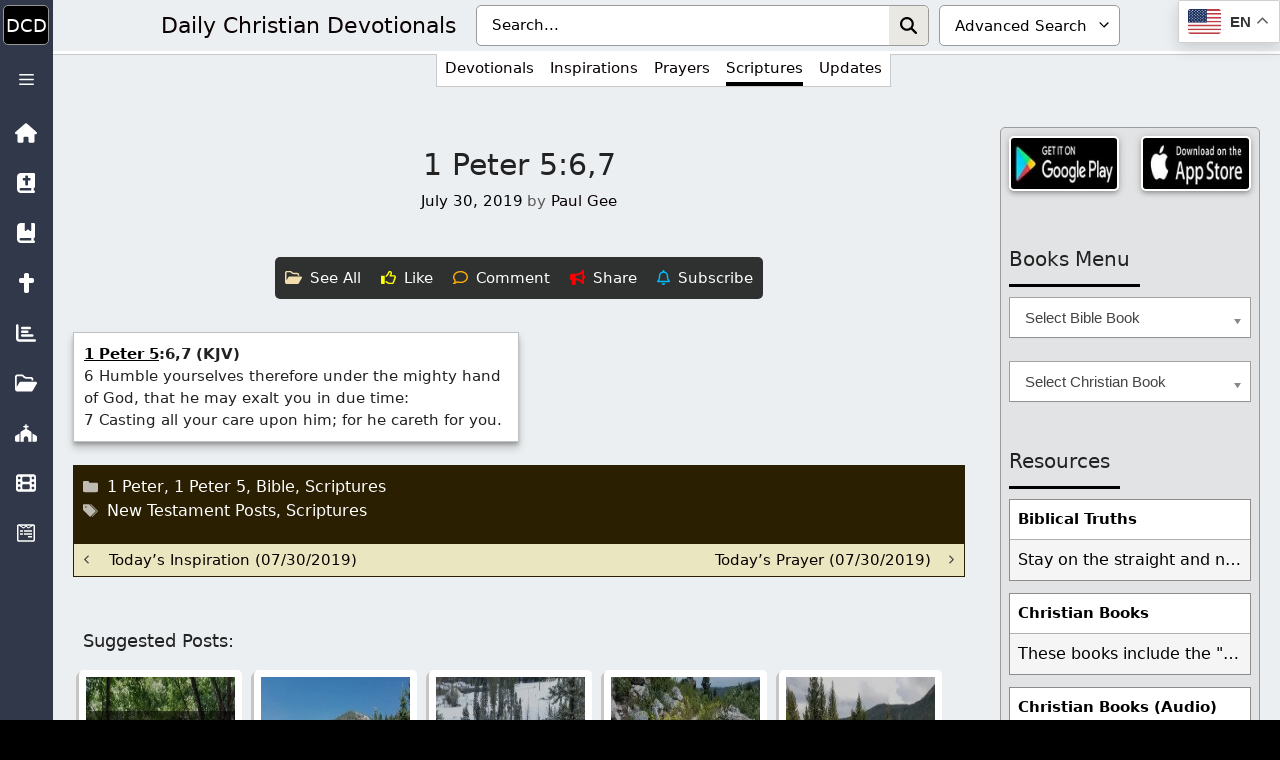

--- FILE ---
content_type: text/html; charset=UTF-8
request_url: https://dailycdev.com/2019/07/30/1-peter-567/
body_size: 83220
content:
<!DOCTYPE html><html lang="en-US"><head><meta charset="UTF-8"><meta name='robots' content='index, follow, max-image-preview:large, max-snippet:-1, max-video-preview:-1' /><meta name="viewport" content="width=device-width, initial-scale=1"><title>1 Peter 5:6,7 - Daily Christian Devotionals</title><link rel="canonical" href="https://dailycdev.com/2019/07/30/1-peter-567/" /><meta property="og:locale" content="en_US" /><meta property="og:type" content="article" /><meta property="og:title" content="1 Peter 5:6,7 - Daily Christian Devotionals" /><meta property="og:description" content="1 Peter 5:6,7 (KJV) 6 Humble yourselves therefore under the mighty hand of God, that he may exalt you in due time: 7 Casting all your care upon him; for he careth for you." /><meta property="og:url" content="https://dailycdev.com/2019/07/30/1-peter-567/" /><meta property="og:site_name" content="Daily Christian Devotionals" /><meta property="article:publisher" content="https://www.facebook.com/dailycdev/" /><meta property="article:published_time" content="2019-07-31T02:48:21+00:00" /><meta property="article:modified_time" content="2019-09-21T17:48:26+00:00" /><meta property="og:image" content="https://dailycdev.com/wp-content/uploads/2022/01/cropped-DailyCDev_invisblebook_512.jpg" /><meta property="og:image:width" content="512" /><meta property="og:image:height" content="512" /><meta property="og:image:type" content="image/jpeg" /><meta name="author" content="Paul Gee" /><meta name="twitter:card" content="summary_large_image" /><meta name="twitter:creator" content="@DailyCDev" /><meta name="twitter:site" content="@DailyCDev" /><meta name="twitter:label1" content="Written by" /><meta name="twitter:data1" content="Paul Gee" /> <script type="application/ld+json" class="yoast-schema-graph">{"@context":"https://schema.org","@graph":[{"@type":"Article","@id":"https://dailycdev.com/2019/07/30/1-peter-567/#article","isPartOf":{"@id":"https://dailycdev.com/2019/07/30/1-peter-567/"},"author":{"name":"Paul Gee","@id":"https://dailycdev.com/#/schema/person/6e1342e393b4b10d3f020c64bba58125"},"headline":"1 Peter 5:6,7","datePublished":"2019-07-31T02:48:21+00:00","dateModified":"2019-09-21T17:48:26+00:00","mainEntityOfPage":{"@id":"https://dailycdev.com/2019/07/30/1-peter-567/"},"wordCount":31,"commentCount":0,"publisher":{"@id":"https://dailycdev.com/#organization"},"keywords":["New Testament Posts","Scriptures"],"articleSection":["1 Peter","1 Peter 5","Bible","Scriptures"],"inLanguage":"en-US","potentialAction":[{"@type":"CommentAction","name":"Comment","target":["https://dailycdev.com/2019/07/30/1-peter-567/#respond"]}]},{"@type":"WebPage","@id":"https://dailycdev.com/2019/07/30/1-peter-567/","url":"https://dailycdev.com/2019/07/30/1-peter-567/","name":"1 Peter 5:6,7 - Daily Christian Devotionals","isPartOf":{"@id":"https://dailycdev.com/#website"},"datePublished":"2019-07-31T02:48:21+00:00","dateModified":"2019-09-21T17:48:26+00:00","breadcrumb":{"@id":"https://dailycdev.com/2019/07/30/1-peter-567/#breadcrumb"},"inLanguage":"en-US","potentialAction":[{"@type":"ReadAction","target":["https://dailycdev.com/2019/07/30/1-peter-567/"]}]},{"@type":"BreadcrumbList","@id":"https://dailycdev.com/2019/07/30/1-peter-567/#breadcrumb","itemListElement":[{"@type":"ListItem","position":1,"name":"Home","item":"https://dailycdev.com/"},{"@type":"ListItem","position":2,"name":"1 Peter 5:6,7"}]},{"@type":"WebSite","@id":"https://dailycdev.com/#website","url":"https://dailycdev.com/","name":"Daily Christian Devotionals","description":"Growing Closer To Jesus Daily","publisher":{"@id":"https://dailycdev.com/#organization"},"potentialAction":[{"@type":"SearchAction","target":{"@type":"EntryPoint","urlTemplate":"https://dailycdev.com/?s={search_term_string}"},"query-input":{"@type":"PropertyValueSpecification","valueRequired":true,"valueName":"search_term_string"}}],"inLanguage":"en-US"},{"@type":"Organization","@id":"https://dailycdev.com/#organization","name":"Daily Christian Devotionals","url":"https://dailycdev.com/","logo":{"@type":"ImageObject","inLanguage":"en-US","@id":"https://dailycdev.com/#/schema/logo/image/","url":"https://dailycdev.com/wp-content/uploads/2017/09/dailycdev.jpg","contentUrl":"https://dailycdev.com/wp-content/uploads/2017/09/dailycdev.jpg","width":1024,"height":1024,"caption":"Daily Christian Devotionals"},"image":{"@id":"https://dailycdev.com/#/schema/logo/image/"},"sameAs":["https://www.facebook.com/dailycdev/","https://x.com/DailyCDev"]},{"@type":"Person","@id":"https://dailycdev.com/#/schema/person/6e1342e393b4b10d3f020c64bba58125","name":"Paul Gee","image":{"@type":"ImageObject","inLanguage":"en-US","@id":"https://dailycdev.com/#/schema/person/image/","url":"https://dailycdev.com/wp-content/litespeed/avatar/3f363a6488c0c17d020525ae87341016.jpg?ver=1768539851","contentUrl":"https://dailycdev.com/wp-content/litespeed/avatar/3f363a6488c0c17d020525ae87341016.jpg?ver=1768539851","caption":"Paul Gee"},"description":"My life is dedicated to sharing the love of Jesus to the world. I love the Lord and want everyone to feel the same love. I would feel awful if I kept His joy to myself. For this I write daily devotionals to lead people to Christ. Jesus is the anchor of my soul.","url":"https://dailycdev.com/author/dailycdev/"}]}</script> <style id='wp-img-auto-sizes-contain-inline-css'>img:is([sizes=auto i],[sizes^="auto," i]){contain-intrinsic-size:3000px 1500px}
/*# sourceURL=wp-img-auto-sizes-contain-inline-css */</style><link data-optimized="1" rel='stylesheet' id='pt-cv-public-pro-style-css' href='https://dailycdev.com/wp-content/litespeed/css/5cb438802895529679240751bba6d3bd.css?ver=6d3bd' media='all' /><link data-optimized="1" rel='stylesheet' id='wp-block-library-css' href='https://dailycdev.com/wp-content/litespeed/css/ae64462fa7315d968ef23ea032060c8d.css?ver=60c8d' media='all' /><style id='classic-theme-styles-inline-css'>/*! This file is auto-generated */
.wp-block-button__link{color:#fff;background-color:#32373c;border-radius:9999px;box-shadow:none;text-decoration:none;padding:calc(.667em + 2px) calc(1.333em + 2px);font-size:1.125em}.wp-block-file__button{background:#32373c;color:#fff;text-decoration:none}
/*# sourceURL=/wp-includes/css/classic-themes.min.css */</style><link data-optimized="1" rel='stylesheet' id='cmflf-frontend-css' href='https://dailycdev.com/wp-content/litespeed/css/97fcab90c3c8bdb7c8a25a5d763de6ab.css?ver=de6ab' media='all' /><link data-optimized="1" rel='stylesheet' id='likebtn_style-css' href='https://dailycdev.com/wp-content/litespeed/css/4ea81c714144adf13ecc6680bfc38fef.css?ver=38fef' media='all' /><link data-optimized="1" rel='stylesheet' id='bsearch-style-css' href='https://dailycdev.com/wp-content/litespeed/css/7c6e25ed6a3d7274d09863e7834903a2.css?ver=903a2' media='all' /><link data-optimized="1" rel='stylesheet' id='crp-style-rounded-thumbs-css' href='https://dailycdev.com/wp-content/litespeed/css/4e768511fedea395a2e63ff5b925b83d.css?ver=5b83d' media='all' /><style id='crp-style-rounded-thumbs-inline-css'>.crp_related.crp-rounded-thumbs a {
				width: 200px;
                height: 200px;
				text-decoration: none;
			}
			.crp_related.crp-rounded-thumbs img {
				max-width: 200px;
				margin: auto;
			}
			.crp_related.crp-rounded-thumbs .crp_title {
				width: 100%;
			}
			
/*# sourceURL=crp-style-rounded-thumbs-inline-css */</style><link data-optimized="1" rel='stylesheet' id='generate-comments-css' href='https://dailycdev.com/wp-content/litespeed/css/dcaf0d94779e8aec9b985aca39b29e92.css?ver=29e92' media='all' /><link data-optimized="1" rel='stylesheet' id='generate-widget-areas-css' href='https://dailycdev.com/wp-content/litespeed/css/247c3e01988feb3409d98b504e1c727b.css?ver=c727b' media='all' /><link data-optimized="1" rel='stylesheet' id='generate-style-css' href='https://dailycdev.com/wp-content/litespeed/css/167075742412800fde84f1834efde7be.css?ver=de7be' media='all' /><style id='generate-style-inline-css'>body{background-color:#f7f8f9;color:#222222;}a{color:#0a0103;}a:hover, a:focus, a:active{color:#000000;}.wp-block-group__inner-container{max-width:1200px;margin-left:auto;margin-right:auto;}.generate-back-to-top{font-size:20px;border-radius:3px;position:fixed;bottom:30px;right:30px;line-height:40px;width:40px;text-align:center;z-index:10;transition:opacity 300ms ease-in-out;opacity:0.1;transform:translateY(1000px);}.generate-back-to-top__show{opacity:1;transform:translateY(0);}:root{--contrast:#222222;--contrast-2:#575760;--contrast-3:#b2b2be;--base:#f0f0f0;--base-2:#f7f8f9;--base-3:#ffffff;--accent:#1e73be;}:root .has-contrast-color{color:var(--contrast);}:root .has-contrast-background-color{background-color:var(--contrast);}:root .has-contrast-2-color{color:var(--contrast-2);}:root .has-contrast-2-background-color{background-color:var(--contrast-2);}:root .has-contrast-3-color{color:var(--contrast-3);}:root .has-contrast-3-background-color{background-color:var(--contrast-3);}:root .has-base-color{color:var(--base);}:root .has-base-background-color{background-color:var(--base);}:root .has-base-2-color{color:var(--base-2);}:root .has-base-2-background-color{background-color:var(--base-2);}:root .has-base-3-color{color:var(--base-3);}:root .has-base-3-background-color{background-color:var(--base-3);}:root .has-accent-color{color:var(--accent);}:root .has-accent-background-color{background-color:var(--accent);}body, button, input, select, textarea{font-family:-apple-system, system-ui, BlinkMacSystemFont, "Segoe UI", Helvetica, Arial, sans-serif, "Apple Color Emoji", "Segoe UI Emoji", "Segoe UI Symbol";}body{line-height:1.5;}.entry-content > [class*="wp-block-"]:not(:last-child):not(.wp-block-heading){margin-bottom:1.5em;}.main-navigation .main-nav ul ul li a{font-size:14px;}.sidebar .widget, .footer-widgets .widget{font-size:17px;}@media (max-width:768px){.main-title{font-size:20px;}h1{font-size:31px;}h2{font-size:27px;}h3{font-size:24px;}h4{font-size:22px;}h5{font-size:19px;}}.top-bar{background-color:#636363;color:#ffffff;}.top-bar a{color:#ffffff;}.top-bar a:hover{color:#303030;}.site-header{background-color:#ffffff;}.main-title a,.main-title a:hover{color:#222222;}.site-description{color:#757575;}.mobile-menu-control-wrapper .menu-toggle,.mobile-menu-control-wrapper .menu-toggle:hover,.mobile-menu-control-wrapper .menu-toggle:focus,.has-inline-mobile-toggle #site-navigation.toggled{background-color:rgba(0, 0, 0, 0.02);}.main-navigation,.main-navigation ul ul{background-color:#ffffff;}.main-navigation .main-nav ul li a, .main-navigation .menu-toggle, .main-navigation .menu-bar-items{color:#515151;}.main-navigation .main-nav ul li:not([class*="current-menu-"]):hover > a, .main-navigation .main-nav ul li:not([class*="current-menu-"]):focus > a, .main-navigation .main-nav ul li.sfHover:not([class*="current-menu-"]) > a, .main-navigation .menu-bar-item:hover > a, .main-navigation .menu-bar-item.sfHover > a{color:#7a8896;background-color:#ffffff;}button.menu-toggle:hover,button.menu-toggle:focus{color:#515151;}.main-navigation .main-nav ul li[class*="current-menu-"] > a{color:#7a8896;background-color:#ffffff;}.navigation-search input[type="search"],.navigation-search input[type="search"]:active, .navigation-search input[type="search"]:focus, .main-navigation .main-nav ul li.search-item.active > a, .main-navigation .menu-bar-items .search-item.active > a{color:#7a8896;background-color:#ffffff;}.main-navigation ul ul{background-color:#eaeaea;}.main-navigation .main-nav ul ul li a{color:#515151;}.main-navigation .main-nav ul ul li:not([class*="current-menu-"]):hover > a,.main-navigation .main-nav ul ul li:not([class*="current-menu-"]):focus > a, .main-navigation .main-nav ul ul li.sfHover:not([class*="current-menu-"]) > a{color:#7a8896;background-color:#eaeaea;}.main-navigation .main-nav ul ul li[class*="current-menu-"] > a{color:#7a8896;background-color:#eaeaea;}.separate-containers .inside-article, .separate-containers .comments-area, .separate-containers .page-header, .one-container .container, .separate-containers .paging-navigation, .inside-page-header{background-color:#ffffff;}.entry-title a{color:#222222;}.entry-title a:hover{color:#55555e;}.entry-meta{color:#595959;}.sidebar .widget{background-color:#ffffff;}.footer-widgets{background-color:#ffffff;}.footer-widgets .widget-title{color:#000000;}.site-info{color:#ffffff;background-color:#55555e;}.site-info a{color:#ffffff;}.site-info a:hover{color:#d3d3d3;}.footer-bar .widget_nav_menu .current-menu-item a{color:#d3d3d3;}input[type="text"],input[type="email"],input[type="url"],input[type="password"],input[type="search"],input[type="tel"],input[type="number"],textarea,select{color:#666666;background-color:#fafafa;border-color:#cccccc;}input[type="text"]:focus,input[type="email"]:focus,input[type="url"]:focus,input[type="password"]:focus,input[type="search"]:focus,input[type="tel"]:focus,input[type="number"]:focus,textarea:focus,select:focus{color:#666666;background-color:#ffffff;border-color:#bfbfbf;}button,html input[type="button"],input[type="reset"],input[type="submit"],a.button,a.wp-block-button__link:not(.has-background){color:#ffffff;background-color:#55555e;}button:hover,html input[type="button"]:hover,input[type="reset"]:hover,input[type="submit"]:hover,a.button:hover,button:focus,html input[type="button"]:focus,input[type="reset"]:focus,input[type="submit"]:focus,a.button:focus,a.wp-block-button__link:not(.has-background):active,a.wp-block-button__link:not(.has-background):focus,a.wp-block-button__link:not(.has-background):hover{color:#ffffff;background-color:#3f4047;}a.generate-back-to-top{background-color:rgba( 0,0,0,0.4 );color:#ffffff;}a.generate-back-to-top:hover,a.generate-back-to-top:focus{background-color:rgba( 0,0,0,0.6 );color:#ffffff;}:root{--gp-search-modal-bg-color:var(--base-3);--gp-search-modal-text-color:var(--contrast);--gp-search-modal-overlay-bg-color:rgba(0,0,0,0.2);}@media (max-width: 70000px){.main-navigation .menu-bar-item:hover > a, .main-navigation .menu-bar-item.sfHover > a{background:none;color:#515151;}}.nav-below-header .main-navigation .inside-navigation.grid-container, .nav-above-header .main-navigation .inside-navigation.grid-container{padding:0px 28px 0px 28px;}.site-main .wp-block-group__inner-container{padding:40px;}.separate-containers .paging-navigation{padding-top:20px;padding-bottom:20px;}.entry-content .alignwide, body:not(.no-sidebar) .entry-content .alignfull{margin-left:-40px;width:calc(100% + 80px);max-width:calc(100% + 80px);}.main-navigation .main-nav ul li a,.menu-toggle,.main-navigation .menu-bar-item > a{padding-left:12px;padding-right:12px;line-height:82px;}.main-navigation .main-nav ul ul li a{padding:10px 12px 10px 12px;}.navigation-search input[type="search"]{height:82px;}.rtl .menu-item-has-children .dropdown-menu-toggle{padding-left:12px;}.menu-item-has-children .dropdown-menu-toggle{padding-right:12px;}.rtl .main-navigation .main-nav ul li.menu-item-has-children > a{padding-right:12px;}@media (max-width:768px){.separate-containers .inside-article, .separate-containers .comments-area, .separate-containers .page-header, .separate-containers .paging-navigation, .one-container .site-content, .inside-page-header{padding:30px;}.site-main .wp-block-group__inner-container{padding:30px;}.inside-top-bar{padding-right:30px;padding-left:30px;}.inside-header{padding-right:30px;padding-left:30px;}.widget-area .widget{padding-top:30px;padding-right:30px;padding-bottom:30px;padding-left:30px;}.footer-widgets-container{padding-top:30px;padding-right:30px;padding-bottom:30px;padding-left:30px;}.inside-site-info{padding-right:30px;padding-left:30px;}.entry-content .alignwide, body:not(.no-sidebar) .entry-content .alignfull{margin-left:-30px;width:calc(100% + 60px);max-width:calc(100% + 60px);}.one-container .site-main .paging-navigation{margin-bottom:20px;}}/* End cached CSS */.is-right-sidebar{width:30%;}.is-left-sidebar{width:30%;}.site-content .content-area{width:70%;}@media (max-width: 70000px){.main-navigation .menu-toggle,.sidebar-nav-mobile:not(#sticky-placeholder){display:block;}.main-navigation ul,.gen-sidebar-nav,.main-navigation:not(.slideout-navigation):not(.toggled) .main-nav > ul,.has-inline-mobile-toggle #site-navigation .inside-navigation > *:not(.navigation-search):not(.main-nav){display:none;}.nav-align-right .inside-navigation,.nav-align-center .inside-navigation{justify-content:space-between;}.has-inline-mobile-toggle .mobile-menu-control-wrapper{display:flex;flex-wrap:wrap;}.has-inline-mobile-toggle .inside-header{flex-direction:row;text-align:left;flex-wrap:wrap;}.has-inline-mobile-toggle .header-widget,.has-inline-mobile-toggle #site-navigation{flex-basis:100%;}.nav-float-left .has-inline-mobile-toggle #site-navigation{order:10;}}
.dynamic-author-image-rounded{border-radius:100%;}.dynamic-featured-image, .dynamic-author-image{vertical-align:middle;}.one-container.blog .dynamic-content-template:not(:last-child), .one-container.archive .dynamic-content-template:not(:last-child){padding-bottom:0px;}.dynamic-entry-excerpt > p:last-child{margin-bottom:0px;}
.main-navigation .main-nav ul li a,.menu-toggle,.main-navigation .menu-bar-item > a{transition: line-height 300ms ease}.main-navigation.toggled .main-nav > ul{background-color: #ffffff}.sticky-enabled .gen-sidebar-nav.is_stuck .main-navigation {margin-bottom: 0px;}.sticky-enabled .gen-sidebar-nav.is_stuck {z-index: 500;}.sticky-enabled .main-navigation.is_stuck {box-shadow: 0 2px 2px -2px rgba(0, 0, 0, .2);}.navigation-stick:not(.gen-sidebar-nav) {left: 0;right: 0;width: 100% !important;}.nav-float-right .navigation-stick {width: 100% !important;left: 0;}.nav-float-right .navigation-stick .navigation-branding {margin-right: auto;}.main-navigation.has-sticky-branding:not(.grid-container) .inside-navigation:not(.grid-container) .navigation-branding{margin-left: 10px;}.main-navigation.navigation-stick.has-sticky-branding .inside-navigation.grid-container{padding-left:40px;padding-right:40px;}@media (max-width:768px){.main-navigation.navigation-stick.has-sticky-branding .inside-navigation.grid-container{padding-left:0;padding-right:0;}}
/*# sourceURL=generate-style-inline-css */</style><link data-optimized="1" rel='stylesheet' id='heateor_sss_frontend_css-css' href='https://dailycdev.com/wp-content/litespeed/css/48776a284cea1779405f9ffb12c487d5.css?ver=487d5' media='all' /><style id='heateor_sss_frontend_css-inline-css'>.heateor_sss_button_instagram span.heateor_sss_svg,a.heateor_sss_instagram span.heateor_sss_svg{background:radial-gradient(circle at 30% 107%,#fdf497 0,#fdf497 5%,#fd5949 45%,#d6249f 60%,#285aeb 90%)}.heateor_sss_horizontal_sharing .heateor_sss_svg,.heateor_sss_standard_follow_icons_container .heateor_sss_svg{color:#fff;border-width:0px;border-style:solid;border-color:transparent}.heateor_sss_horizontal_sharing .heateorSssTCBackground{color:#666}.heateor_sss_horizontal_sharing span.heateor_sss_svg:hover,.heateor_sss_standard_follow_icons_container span.heateor_sss_svg:hover{border-color:transparent;}.heateor_sss_vertical_sharing span.heateor_sss_svg,.heateor_sss_floating_follow_icons_container span.heateor_sss_svg{color:#fff;border-width:0px;border-style:solid;border-color:transparent;}.heateor_sss_vertical_sharing .heateorSssTCBackground{color:#666;}.heateor_sss_vertical_sharing span.heateor_sss_svg:hover,.heateor_sss_floating_follow_icons_container span.heateor_sss_svg:hover{border-color:transparent;}@media screen and (max-width:783px) {.heateor_sss_vertical_sharing{display:none!important}}
/*# sourceURL=heateor_sss_frontend_css-inline-css */</style><link data-optimized="1" rel='stylesheet' id='generate-blog-columns-css' href='https://dailycdev.com/wp-content/litespeed/css/054cef89a45b6d532cffbf6f4be44d3e.css?ver=44d3e' media='all' /><link data-optimized="1" rel='stylesheet' id='generate-navigation-branding-css' href='https://dailycdev.com/wp-content/litespeed/css/d646684274baf1b3ba35f63817e29e37.css?ver=29e37' media='all' /><style id='generate-navigation-branding-inline-css'>@media (max-width: 70000px){.site-header, #site-navigation, #sticky-navigation{display:none !important;opacity:0.0;}#mobile-header{display:block !important;width:100% !important;}#mobile-header .main-nav > ul{display:none;}#mobile-header.toggled .main-nav > ul, #mobile-header .menu-toggle, #mobile-header .mobile-bar-items{display:block;}#mobile-header .main-nav{-ms-flex:0 0 100%;flex:0 0 100%;-webkit-box-ordinal-group:5;-ms-flex-order:4;order:4;}.navigation-branding .main-title a, .navigation-branding .main-title a:hover, .navigation-branding .main-title a:visited{color:#515151;}}.navigation-branding .main-title{font-size:25px;font-weight:bold;}.main-navigation.has-branding .inside-navigation.grid-container, .main-navigation.has-branding.grid-container .inside-navigation:not(.grid-container){padding:0px 40px 0px 40px;}.main-navigation.has-branding:not(.grid-container) .inside-navigation:not(.grid-container) .navigation-branding{margin-left:10px;}.navigation-branding img, .site-logo.mobile-header-logo img{height:82px;width:auto;}.navigation-branding .main-title{line-height:82px;}@media (max-width: 70000px){.main-navigation.has-branding.nav-align-center .menu-bar-items, .main-navigation.has-sticky-branding.navigation-stick.nav-align-center .menu-bar-items{margin-left:auto;}.navigation-branding{margin-right:auto;margin-left:10px;}.navigation-branding .main-title, .mobile-header-navigation .site-logo{margin-left:10px;}.main-navigation.has-branding .inside-navigation.grid-container{padding:0px;}}
/*# sourceURL=generate-navigation-branding-inline-css */</style> <script src="https://dailycdev.com/wp-includes/js/jquery/jquery.min.js" id="jquery-core-js"></script> <script id="likebtn_frontend-js-extra" src="[data-uri]" defer></script> <script data-optimized="1" src="https://dailycdev.com/wp-content/litespeed/js/209820e8003344604acf272246a3e053.js?ver=3e053" id="likebtn_frontend-js" defer data-deferred="1"></script> <link href="[data-uri]" rel="icon" type="image/x-icon" /><style>#block-6 .widget-title {
	margin-bottom: 10px !important;
}
#clear-button {
	border-radius: initial;
	margin: 1px 0;
	padding: 0 5px;
	right: 35px;
}
#clear-button svg {
	height: 20px;
}
#clear-button:hover, #search-button:hover {
	background-color: initial;
}
#search-button {
	padding: 0 7px;
	right: 0;
}
#search-button svg {
	height: 17px;
}
#search-input {
	background: #fff;
	border: 1px solid #a5a2a2;
	padding: 8.5px 60px 8.5px 15px;
	width: 100%;
	color:#000;
}
#tag-dropdown {
	border: 1px solid #a5a2a2;
	color: #000;
	padding: 8.5px 0 8.5px 15px;
}
.icon-button {
	align-items: center;
	background: none;
	border: none;
	cursor: pointer;
	display: flex;
	height: 100%;
	justify-content: center;
	padding: 0;
	position: absolute;
	top: 0;
}
.input-container {
	position: relative;
}
.tag-search-container {
	background: #bfbfbf;
	border: 2px solid #fff;
	display: table;
	padding: 5px;
	width: 100%;
}
.tag-search-container svg {
	fill: #000;
}</style>
 <script src="[data-uri]" defer></script> 
<style type="text/css">@media (min-width: 0) {
#main .tag-devotionals .entry-content:not(:first-child) {
    background: #e1e3e4 !important;
    border-radius: 5px;
    border: 1px solid #9c9c9c;
    margin: 15px 0 0 0 !important;
    overflow: auto;
		width:100%
}
	.crp_related.crp-rounded-thumbs li {
		border-radius: inherit;
		border: 2px solid #b6b6b6;
		box-shadow: none;
		height: 190px;
		padding: 0;
		width: 190px;
	}
	.crp_related.crp_related_shortcode.crp-rounded-thumbs {
		display: none;
		margin:0!important;
		border: 2px groove #fff;
    border-radius: 0 5px 5px 0;
	}
    .crp_related.crp_related_shortcode.crp-rounded-thumbs ul {
        height: 516px;
				border-radius: 0 2px 2px 0!important;
    }
	.featured-image-overlay {
		border: 1px solid #b6b6b6;
    width: -webkit-fill-available;
		height: 100%;
		border-radius: 2px;
		overflow: auto;
	}
	.featured-image-overlay>div>h2 {
		font-size: 19px;
		font-weight: 500;
	}
	.lcss {
		margin: 0;
	}
	.lcss>li>a>span:nth-child(1) {
		padding: 10px;
	}
	.lcss>li>a>span:nth-child(2) {
		display: none;
	}
	.lcss>li>a>span:nth-child(2):hover {
		color: #fff8a9;
	}
	.single .ac-container {
			border: 1px solid #989898;
			position: absolute;
			margin: 54px 0 0 12px;
			z-index: 1;
			background: rgba(0, 0, 0, 0.8);
			padding: 6px;
			border-radius:4px;
	}
	.single .attachment-full {
		height: 100%;
	}
	.single .featured-image img {
		object-fit: cover;
		object-position: top center;
    width: 100%;
	}
	.single .featured-image.page-header-image-single {
		height:350px;
		background: #171717;
		margin:0!important;
		border-radius:5px;
		min-height: max-content;
		border: 2px groove #fff;
	}
	.single .wtpsw-post-block.design-1.wtpsw-clearfix:before {
		font-size: 17px;
		font-weight: 500;
	}
.ssblock {
    padding: 4px;
}
}
@media (min-width: 320px) {
	.single .wtpsw-post-block.design-1.wtpsw-clearfix>div>div {
		border: 2px solid #fff;
		padding: 0;
		width: 100% !important;
		width: 50% !important;
	}
}
@media (min-width: 360px) {
	.single .featured-image.page-header-image-single {
    height: 400px;
	}
}
@media (min-width: 441px) {
	.single .wtpsw-post-block.design-1.wtpsw-clearfix {
		padding: 5px;
	}
	.single .wtpsw-post-block.design-1.wtpsw-clearfix>div>div {
		border: none;
		padding: 0 0 5px 5px;
		width: 200px !important;
	}
}
@media (min-width: 494px) {
	.lcss>li>a>span:nth-child(1) {
		padding: 0 3px 0 0;
	}
	.lcss>li>a>span:nth-child(2) {
		display: initial;
	}
}
@media (min-width: 600px) {
	.single .featured-image.page-header-image-single {
    height: 500px;
		padding: 4px;
	}
}
@media (min-width: 780px) {
.ssblock {
    padding: 8px;
}
}
@media (min-width: 800px) {
	.single .featured-image.page-header-image-single {
    height: 500px;
	}
}
@media (min-width: 820px) {
.single .ac-container {
    margin: 64px 0 0 23px;
}
}
@media (min-width: 966px) {
	#main .category-devotionals .entry-content, #main .tag-devotionals .entry-content {
		background: #cecece !important;
		border-radius: 5px;
		border: 1px solid #b6b6b6;
		display: inline-block;
		margin: 15px 0 0 0 !important;
	}
.single .ac-container {
    margin: 54px 0 0 12px;
}
.single .featured-image.page-header-image-single {
    padding: 9px;
}
}
@media (min-width: 1080px) {
	.crp_related.crp-rounded-thumbs li {
		border-radius: 3px;
		border: 1px solid #b6b6b6;
		height: 100% !important;
    margin: 0 !important;
    padding: 0;
    width: 100% !important;
    overflow: auto;
	}
	.crp_related.crp-rounded-thumbs ul {
		border-radius: 0 5px 5px 0;
	}
	.crp_related.crp_related_shortcode.crp-rounded-thumbs {
		-ms-flex: 0 0 200px;
		display: inherit;
		flex: 0 0 200px;
		float: right;
		height: 500px;
		margin-bottom: 0;
		max-width: 200px;
		padding: 0;
		width: 200px;
		border-left: none;
	}
	.crp_related.crp_related_shortcode.crp-rounded-thumbs ul {
		background: #171717;
    display: grid;
    grid-template-columns: repeat(1, 1fr);
    grid-template-rows: repeat(3, 1fr);
    gap: 15px;
    overflow: hidden;
		padding:9px!important;
		height: 496px;
	}
	.crp_related.crp_related_shortcode.crp-rounded-thumbs>ul>li:nth-child(n+4) {
		display: none;
	}
	.featured-image-overlay {
		border: 1px solid #b6b6b6;
		height: 100%;
		margin: 0;
		border-radius: 3px;
	}
	.single .ac-container {
			margin: 64px 0 0 23px;
	}
	.single .featured-image.page-header-image-single {
		-ms-flex: inherit;
		-webkit-box-flex: inherit;
		background: #171717;
		flex: inherit;
		float: left;
		height: 500px;
		width: calc(100% - 200px);
		border-radius: 5px 0 0 5px;
		border-right: none;
	}
}
@media (min-width: 1180px) {
    .single .featured-image.page-header-image-single {
        height: 520px;
    }
    .crp_related.crp_related_shortcode.crp-rounded-thumbs {
        height: 520px;
    }
    .crp_related.crp_related_shortcode.crp-rounded-thumbs ul {
        height: 516px;
    }
}
@media (min-width: 1268px) {
	.single .category-devotionals .entry-content, .single .tag-devotionals .entry-content {
		column-count: 1;
	}
	.single .entry-content {
		background: inherit !important;
	}
.single .category-inspirations .entry-content, .single .tag-inspirations .entry-content, .single .category-prayers .entry-content, .single .tag-prayers .entry-content, .single .category-scriptures .entry-content, .single .tag-scriptures .entry-content {
    column-count: initial;
    width: 50%;
}
}
@media (min-width: 1333px) {
	#main .category-devotionals .entry-content, #main .tag-devotionals .entry-content {
		column-count: 2;
	}
	.crp_related.crp_related_shortcode.crp-rounded-thumbs {
		-ms-flex: 0 0 400px;
		display: inherit;
		flex: 0 0 400px;
		max-width: 400px;
		width: 400px;
	}
  .crp_related.crp_related_shortcode.crp-rounded-thumbs ul {
    grid-template-columns: repeat(2, 1fr);
  }
	.crp_related.crp_related_shortcode.crp-rounded-thumbs>ul>li:nth-child(n+4) {
		display: initial;
	}
	.crp_related.crp_related_shortcode.crp-rounded-thumbs>ul>li:nth-child(n+7) {
		display: none;
	}
	.entry-content {
		white-space-collapse: collapse;
		width: 100%;
	}
	.featured-image.page-header-image-single {
		border-radius: 5px 0 0 5px;
	}
	.single .featured-image.page-header-image-single {
		width: calc(100% - 400px);
	}
	.single .wtpsw-post-block.design-1.wtpsw-clearfix {
		-ms-flex: 0 0 400px;
		flex: 0 0 400px;
		float: right;
		margin-top: 24px;
		max-width: 400px;
		padding: 0;
		width: 400px;
	}
	.single .wtpsw-post-block.design-1.wtpsw-clearfix:before {
		font-size: 20px;
		font-weight: bold;
		margin: 0 auto;
	}
	.single .wtpsw-post-block.design-1.wtpsw-clearfix>div>div {
		padding: 5px;
	}
	.single-post .inside-article>.entry-meta>.cat-links {
		margin-top: 0;
	}
	.wtpsw-trending-content {
		border: 2px solid #b6b6b6;
	}
}
@media (min-width: 1475px) {
    .single .featured-image.page-header-image-single {
        height: 555px;
    }
    .crp_related.crp_related_shortcode.crp-rounded-thumbs {
        height: 555px;
    }
    .crp_related.crp_related_shortcode.crp-rounded-thumbs ul {
        height: 551px;
    }
}
@media (min-width: 1724px) {
	.crp_related.crp_related_shortcode.crp-rounded-thumbs {
		-ms-flex: 0 0 600px;
		flex: 0 0 600px;
		max-width: 600px;
		width: 600px;
	}
  .crp_related.crp_related_shortcode.crp-rounded-thumbs ul {
    grid-template-columns: repeat(3, 1fr);
  }
	.crp_related.crp_related_shortcode.crp-rounded-thumbs>ul>li:nth-child(7), .crp_related.crp_related_shortcode.crp-rounded-thumbs>ul>li:nth-child(8), .crp_related.crp_related_shortcode.crp-rounded-thumbs>ul>li:nth-child(9) {
		display: inherit;
	}
	.single .featured-image.page-header-image-single {
		width: calc(100% - 600px);
	}
	.single .wtpsw-post-block.design-1.wtpsw-clearfix {
		-ms-flex: 0 0 600px;
		flex: 0 0 600px;
		max-width: 600px;
		width: 600px;
	}
}
@media (min-width: 1800px) {
    .single .featured-image.page-header-image-single {
        height: 565px;
    }
    .crp_related.crp_related_shortcode.crp-rounded-thumbs {
        height: 565px;
    }
    .crp_related.crp_related_shortcode.crp-rounded-thumbs ul {
        height: 561px;
    }
}
@media screen and (max-width: 965px) and (min-width: 780px) {
	#main .category-devotionals .entry-content, #main .tag-devotionals .entry-content {
		background: #cecece !important;
		border-radius: 5px;
		border: 1px solid #b6b6b6;
		display: inline-block;
		margin: 15px 0 0 0 !important;
	}
	.crp_related.crp-rounded-thumbs li {
		border-radius: 5px;
		border: 1px solid #b6b6b6;
    height: 100% !important;
    margin: 0 !important;
    padding: 0;
    width: 100% !important;
    overflow: auto;
	}
	.crp_related.crp-rounded-thumbs ul {
		border-radius: 0 5px 5px 0;
	}
	.crp_related.crp_related_shortcode.crp-rounded-thumbs {
		-ms-flex: 0 0 200px;
		display: inherit;
		flex: 0 0 200px;
		float: right;
		height: 500px;
		margin-bottom: 0;
		max-width: 200px;
		padding: 0;
		width: 200px;
		border-left: none;
	}
	.crp_related.crp_related_shortcode.crp-rounded-thumbs ul {
		background: #171717;
    display: grid;
    grid-template-columns: repeat(1, 1fr);
    grid-template-rows: repeat(3, 1fr);
    gap: 15px;
    overflow: hidden;
    padding: 9px !important;
		height: 496px;
	}
	.crp_related.crp_related_shortcode.crp-rounded-thumbs>ul>li:nth-child(n+4) {
		display: none;
	}
	.featured-image-overlay {
		border-radius: 5px;
		border: 1px solid #b6b6b6;
		height: 100%;
		margin: 0;
	}
	.single .attachment-full {
		height: 100% !important;
	}
	.single .featured-image.page-header-image-single {
		-ms-flex: inherit;
		-webkit-box-flex: inherit;
		background: #171717;
		flex: inherit;
		float: left;
		height: 500px;
		padding: 9px;
		width: calc(100% - 200px);
    border-radius: 5px 0 0 5px;
		border-right: none;
	}
}
@media (max-width: 1332px) {
	.wtpsw-post-block.design-1.wtpsw-clearfix {
		display: none;
	}
}
@media (max-width: 1723px) {
	#ftpp-post-1>div:nth-child(7), #ftpp-post-1>div:nth-child(8), #ftpp-post-1>div:nth-child(9) {
		display: none;
	}
}
article:not(.category-devotionals) .lcss a:hover {
	background-color: rgb(108 106 106 / 50%) !important;
}
#main .tag-devotionals .entry-content ul {
	margin: 0;
}
#main .tag-devotionals .entry-content:not(:first-child) {
	margin-top: 10px!important;
	border: 1px solid #9c9c9c;
}
#primary {
    padding-top: 20px;
}
.category-devotionals .entry-header>.entry-meta, .category-devotionals .entry-header>.entry-title, .tag-devotionals .entry-header>.entry-meta, .tag-devotionals .entry-header>.entry-title {
	display: none;
}
.single .category-devotionals-streams .su-spoiler-content.su-u-clearfix.su-u-trim {
    border: none;
    margin: 0;
    padding: 0 10px 0 0 !important;
    box-shadow: inherit;
}
.single.postid-26679 .su-spoiler-content.su-u-clearfix.su-u-trim, .single.postid-26698 .su-spoiler-content.su-u-clearfix.su-u-trim, .single.postid-26714 .su-spoiler-content.su-u-clearfix.su-u-trim {
    margin: 0;
    box-shadow: none;
    border: none;
    border-radius: initial;
    background: initial;
    padding: 0 10px 0 0 !important;
}
.category-inspirations .crp_related, .tag-inspirations .crp_related, .category-prayers .crp_related, .tag-prayers .crp_related, .category-scriptures .crp_related, .tag-scriptures .crp_related {
  display: none !important;
}
.category-inspirations .lcss, .tag-inspirations .lcss, .category-prayers .lcss, .tag-prayers .lcss, .category-scriptures .lcss, .tag-scriptures .lcss {
  position: relative;
  display: inline-block;
  border-radius: 5px;
  margin-bottom: 20px;
}
.crp_featured.crp_thumb.crp_thumbnail.perfmatters-lazy.entered.pmloaded {
	height: 100%;
	max-width: inherit;
	width: 100%;
}
.crp_related.crp-rounded-thumbs .crp_title {
	background: rgb(0 0 0 / 55%);
	border-radius: inherit;
	font-size: 16px !important;
	font-weight: 500;
	padding: 15px;
	width: 100%;
}
.crp_related.crp-rounded-thumbs li:hover .crp_title {
    background-color: rgb(0 0 0 / 70%)!important;
    color: #bfbd75 !important;
}
.crp_related.crp-rounded-thumbs a {
	box-shadow: none !important;
	height: 100% !important;
	text-decoration: none !important;
	width: 100% !important;
}
.crp_related.crp-rounded-thumbs figure {
	height: 100%;
}
.crp_related.crp-rounded-thumbs img {
	height: 100%;
	max-width: 100%;
	width: 100%;
}
.entry-content * {
    font-size: inherit;
}
.entry-content hr {
    margin: 0;
}
.featured-image-overlay>div {
	background: rgb(0 0 0 / 55%);
	line-height: normal;
	text-align: left !important;
	width: 100%;
}
.featured-image-overlay>div>* {
	padding: 4px;
}
.ftable .wtpsw-post-block.design-1 .wtpsw-title a {
	font-weight: 500;
}
.lcss {
	background-color: rgba(0,0,0,0.8);
	color: white;
	display: flex;
	justify-content: space-evenly;
	left: 0;
	list-style: none;
	position: absolute;
	right: 0;
	text-align: center;
	top: 0;
}
.lcss a {
	display: block;
	line-height: 22px;
	padding: 10px;
	text-decoration: none;
}
.lcss a:hover {
	background-color: rgb(74 74 74 / 50%) !important;
}
.lcss li {
	float: left;
}
.lcss span {
	color: #fff;
}
.lcss span:hover {
	color: yellow;
}
.lcss svg {
	position: relative;
	top: 2px;
}
.lcssc svg {
	fill: #ffac00;
}
.lcssl svg {
	fill: yellow;
}
.lcsssh svg {
	fill: red;
}
.lcsssm svg {
	fill: #f2deac;
}
.lcsssu svg {
	fill: #00bdff;
}
.mormoni {
	background: white;
	box-shadow: 0 0 0 0 white, 0 0 0 0 white, 5px 0 5px -3px rgb(0 0 0 / 14%), -5px 0 5px -4px rgb(0 0 0 / 14%);
	padding: 10px;
  border: 1px solid #ababab;
  margin-top: 15px;
}
.mormoni .scripture {
	background: #f8f8d5;
	border-radius: 5px;
	border: 1px solid #9f9f9f;
	padding: 8px;
}
.mormoni a:hover {
	color: #ab3a18;
}
.mormoni p {
	margin-bottom: 8px;
}
.single #main .ftpp-post-img {
	opacity: 1;
}
.single .entry-content {
    background: #fff !important;
}
.single blockquote {
    border: 1px solid #c0c0c0;
    font-style: initial;
    padding: 10px;
		box-shadow: 0 3px 3px 0 rgb(0 0 0 / 14%), 0 3px 3px -2px rgb(0 0 0 / 12%), 0 6px 8px 0 rgb(0 0 0 / 20%);
}
.single blockquote p {
    padding: 0 !important;
}
.single blockquote>div a {
    text-decoration: none !important;
}
.single blockquote .top {
    display: none;
}
.single blockquote .center {
    font-style: normal;
    padding-bottom: 10px;
}
.single blockquote .bottom {
    background: #dbdbdb;
    display: inline-block;
    padding: 5px 5px 5px 10px;
    border: 1px solid #b3b3b3;
}
.single blockquote .bottom>div {
    float: left;
}
.single blockquote .bottom .slash {
    padding: 0 5px;
}
.single blockquote bottom a {
    font-size: 15px;
    font-weight: 600;
}
.single .booktop {
    padding: 10px;
    border-bottom: 2px solid #000;
    background: #fffdef;
}
.single .bookinfo span {
    display: block;
    white-space: nowrap;
    overflow: hidden;
    text-overflow: ellipsis;
}
.single .entry-content iframe {
    width: 100%;
}
.single .entry-content ol, .single .entry-content ul {
    background: #fff;
    margin: 0;
    padding-left: 30px;
		padding-top:10px;
}
.single .category-mormonism .entry-content {
	margin-bottom: 15px !important;
}
.single #main .ssplayer_wrapper {
    margin-top: 0 !important;
}
.single .wtpsw-bottom-content {
	background: rgb(0 0 0 / 13%) !important;
	height: 100%;
	padding: 0 !important;
	top: 0;
}
.single .wtpsw-bottom-content a:hover {
	background: inherit;
	color: #bfbd75 !important;
}
.single .wtpsw-date {
	background: #000;
	bottom: 0;
	font-size: 13px;
	margin: 0;
	padding: 10px;
	position: absolute;
	text-align: left;
	width: 100%;
}
.single .wtpsw-post-block.design-1 .wtpsw-bottom-content {
	background: rgba(0,0,0,.7);
	bottom: 0px;
	left: 0;
	padding: 10px;
	position: absolute;
	right: 0;
	text-align: center;
	z-index: 99;
}
.single .wtpsw-post-block.design-1 .wtpsw-image-bg {
	-webkit-transition: all 0.5s ease 0s;
	background: #f1f1f1;
	height: 100%;
	transition: all 0.5s ease 0s;
}
.single .wtpsw-post-block.design-1 .wtpsw-image-bg img {
	-o-object-fit: cover;
	-o-object-position: top center;
	border-radius: 0;
	height: 100%;
	object-fit: cover;
	object-position: top center;
	width: 100% !important;
}
.single .wtpsw-post-block.design-1 .wtpsw-overlay {
	height: 100%;
	overflow: hidden;
}
.single .wtpsw-post-block.design-1 .wtpsw-title {
	line-height: normal;
}
.single .wtpsw-post-block.design-1 .wtpsw-title a {
	color: #fff;
	display: block;
	font-size: 17px !important;
	font-weight: 500;
	line-height: normal;
	padding: 15px;
	text-decoration: none;
	text-transform: capitalize;
}
.single .wtpsw-post-block.design-1.wtpsw-clearfix>div>div {
	background: #250c02;
	height: 200px !important;
}
.single .wtpsw-title {
	background: rgb(0 0 0 / 55%);
	bottom: 0;
	counter-increment: my-awesome-counter;
	font-size: 22.5px;
	position: absolute;
	text-align: left;
	width: 100%;
}
.single .wtpsw-trending-content {
	height: 100%;
	overflow: hidden;
	position: relative;
}
.single .wtpsw-trending-content .fa {
	display: none;
}
.single .wtpswcolumn, .wtpswcolumns {
	float: left;
	padding-left: 0.9375em;
	padding-right: 0.9375em;
	position: relative;
}
.single-post .inside-article>.entry-meta>.cat-links {
	margin-top: 15px;
}
.su-spoiler.su-spoiler-style-default.su-spoiler-icon-plus.su-spoiler-closed .su-spoiler-content {
    display: none;
}
.su-spoiler-icon-plus.su-spoiler-closed .su-spoiler-icon:before {
    content: "+" !important;
    font-size: 20px;
    font-weight: bold;
}
.wtpsw-date {
	display: none;
}
.single .zeno_font_resizer a {
		background: #1b0a0a;
    border: 1px solid #6a6868;
}
.single .zeno_font_resizer>span>a:nth-child(1) {
    margin-right: 5px;
}
.single .zeno_font_resizer>span>a:nth-child(3) {
    margin-left: 5px;
		margin-right:0;
}
.single .zeno_font_resizer span {
    padding-bottom: 7px;
    margin-bottom: 1px;
}
.single .zeno_font_resizer a:hover {
    background: #191919;
}
#main .ac-container input:checked + label:after, #main .ac-container label:after {
    display: none;
}
#main .ac-container label {
    padding: 0 !important;
}
.single .ac-container>div {
    text-align: center;
}
.single .ac-container label:hover {
    color: #fff;
}
.ssblock {
    display: inline-block!important;
}
#gallery-1 {
    background: #fff;
    font-size: inherit;
    margin: 0;
    padding: 10px;
    width: 100%;
}
#gallery-1 img {
    border: 1px solid #cfcfcf;
}</style>
<style>@media (min-width: 0) {
	body .advanced-search-container {
		background: #eceff1 !important;
    border-bottom: 3px solid #fff;
	}
	body .tag-search-container {
		background: initial;
		border: none;
		display: flex;
		padding: 5px;
		width: 100%;
	}
	body .tag-search-container #tag-dropdown {
		border-radius: 5px;
		display: none;
	}
	body .tag-search-container .input-container {
		width: 100%;
	}
	body .tag-search-container input#search-input {
		background: #fff;
    border: none !important;
    border-radius: inherit;
		color: #000;
		outline: initial !important;
		padding: 8.4px 75px 8.4px 15px;
		top: 0;
		width: 100%;
	}
	body.single-post .entry-meta {
		margin-bottom: 30px;
	}
	input.search-field {
		background-color: #000 !important;
		border-bottom: 1px solid #fff !important;
		opacity: inherit !important;
	}
	li.menu-item.menu-item-type-custom.menu-item-object-custom.menu-item-has-children>ul>li:nth-child(odd) {
		border-right: 1px solid #d9d9d9;
	}
	li.menu-item.menu-item-type-custom.menu-item-object-custom.sfHover>ul>li:nth-child(3), li.menu-item.menu-item-type-custom.menu-item-object-custom.sfHover>ul>li:nth-child(4) {
		border-bottom: 1px solid #d9d9d9;
		border-top: 1px solid #d9d9d9;
	}
	ul.sub-menu.toggled-on {
		background: #fff !important;
	}
	#comments {
		display: inline-block;
		width: 100%;
	}
	#custom_html-52 .appa a, #custom_html-52 .appi a {
		width: 116px;
	}
	#custom_html-52 .appa, #custom_html-52 .appi {
		flex: 1;
	}
	#custom_html-53 .donateb input[type="image"] {
		height: 70px;
		width: 110px;
	}
	#custom_html-53 .subscribeb a {
		height: 70px;
		width: 110px;
	}
	#main>article.category-table>div>header>.entry-title {
		padding-top: 0;
	}
	#main>article>div>header>.entry-title {
		font-size: 24px;
		margin-top: 30px;
	}
	#main>article>div>header>.entry-title>*>* {
		font-size: 24px;
	}
	#menu-menu-2 {
		background: #d4d6d9;
		padding-bottom: 1px;
		right: 0;
		z-index: 999;
	}
	#menu-menu-2>li:nth-child(1) {
		cursor: default;
		display: inline-flex;
		font-size: 15px;
		height: 44px;
		padding: 16px 10px 0 10px;
		place-content: center;
	}
	#menu-menu-2>li:nth-child(1):after, #menu-menu-2>li:nth-child(1):before {
		bottom: 2px;
	}
	#menu-menu-2>li:nth-child(1)>a {
		line-height: 15px;
	}
	#menu-menu-2>li:nth-child(1)>a:before {
		background: url(/wp-content/uploads/2024/11/Cross_50_black.png);
		height: 23px;
		width: 16px;
	}
	#menu-menu-2>li:nth-child(2), #menu-menu-2>li:nth-child(3) {
		margin: 13px 7px 7px 7px;
		width: max-content;
	}
	#menu-menu-2>li:nth-child(2)>a, #menu-menu-2>li:nth-child(3)>a {
		background: #000;
	}
	#menu-menu-2>li:nth-child(4), #menu-menu-2>li:nth-child(5), #menu-menu-2>li:nth-child(6), #menu-menu-2>li:nth-child(7) {
		float: left;
		max-width: -webkit-fill-available;
		position: relative;
		width: 100%;
	}
	#menu-menu-2>li>a {
		background: #333340;
		border-radius: 5px;
		border: 1px solid #fff;
		color: #fff;
		z-index: 1;
	}
	#menu-menu-2>li>ul>li.current-menu-item>a {
		background: #e4e4e4;
		color: #000 !important;
	}
	#menu-menu-2>li>ul>li>a:hover {
		background: #e5e5e5 !important;
		color: #000 !important;
	}
  #mobile-header {
    position: relative !important;
  }
	#right-sidebar .chosen-single:hover {
		background: #e8e5b4 !important;
	}
	#right-sidebar .widget {
		display: grid;
	}
    .archive .site-content, .blog .site-content, .search .site-content {
        padding: 7px 7px 0 7px !important;
    }
	.comment-list {
		float: right;
	}
	.comment-respond {
		border: 1px solid #b6b7b2;
    border-radius: 5px;
		box-shadow: 0 2px 2px 0 rgb(0 0 0 / 14%), 0 3px 1px -2px rgb(0 0 0 / 20%), 0 1px 5px 0 rgb(0 0 0 / 12%);
		float: left;
		padding: 0.4em;
		width: 100%;
	}
    .container.grid-container, .main-navigation.has-branding .inside-navigation.grid-container, .site-info {
        background: #31384a;
    }
	.entry-content .su-accordion * {
		font-size: inherit;
		font-weight: 500;
	}
	.grecaptcha-badge {
		bottom: 60px !important;
		height: 60px !important;
		right: 0 !important;
		width: 70px !important;
		z-index: 999;
	}
	.inside-header.grid-container {
		height: 50px;
		padding: 0 15px 0 15px;
	}
	.inside-navigation.grid-container {
		padding: 0px !important;
	}
	.inside-navigation.grid-container.grid-parent:before {
		display: none;
	}
	.inside-site-info.grid-container {
		background: #eceff1;
    border-top: 3px solid #fff;
		padding:0;
	}
	.main-navigation .menu-bar-item.search-item {
		right: 15px;
	}
	.main-navigation .menu-bar-items {
		margin-left: 25px;
		order: 3;
	}
	.navigation-branding .main-title a {
		font-size: 17px;
		font-weight: normal;
		position: relative;
	}
	.navigation-branding a {
		line-height: normal;
	}
	.navigation-search input[type="search"] {
		color: #fff !important;
		height: 42px;
		padding-left: 55px;
		position: relative;
		top: 2px;
	}
	.navigation-search input[type="search"]::placeholder {
		color: #c9c9c9 !important;
	}
	.scripture, .scripture a, .scripture strong {
		font-size: 15px !important;
	}
	.search-form.navigation-search.nav-search-active {
		height: 50px;
		padding-left: 13px !important;
		right: 5px;
	}
	.search_top {
		clear: both;
		display: none;
	}
	.search_top .gtranslate_wrapper {
		position: absolute;
		top: auto;
	}
	.single .entry-content .su-accordion, .single .entry-content p {
		background: #fff;
		font-size: inherit;
		margin: 0;
		padding: 10px;
		width: 100%;
	}
	.site-content {
		padding: 7px 7px 0 7px !important;
		width: 100%;
	}
	.site-footer:not(.footer-bar-active) .copyright-bar {
		background: #000;
		border-radius: 6px;
		border: 1px solid #fff;
		margin: 5.5px 8px 5px 8px;
		padding: 9px;
	}
	.site-info {
		color: #fff;
		font-size: 16px;
	}
	.spostsh {
		padding: 40px 0;
	}
	.ssite a {
		font-size: 16px;
		padding: 10px;
	}
	.sticky-custom {
		height: 50px;
		margin: 0;
		padding-left: 0;
		padding-right: 2px;
	}
	.sticky-custom a {
		padding: 11px;
	}
	.sticky-custom a:hover::after {
		bottom: -41px;
		left: 0;
	}
	.sticky-custom li {
		padding: 0 8px;
	}
	.tag-search-container .search-title {
		display: none;
	}
	.textwidget .ssite {
		display: inline-flex;
		margin-top: 10px;
	}
	.toggled #menu-menu-2 {
		display: flex !important;
	}
}
@media (min-width: 260px) {
	.navigation-branding {
		flex: 1;
	}
}
@media (min-width: 280px) {
    #menu-menu-2>li:nth-child(2), #menu-menu-2>li:nth-child(3) {
        width: 121px;
    }
}
@media (min-width: 320px) {
	#content .spostsh .pt-cv-overlaygrid .pt-cv-content-item {
		width: initial !important;
	}
	#content .spostsh .pt-cv-overlaygrid>.pt-cv-page {
		display: grid;
		grid-auto-rows: initial;
		grid-gap: 0;
		grid-template-columns: repeat(2,1fr);
	}
	#menu-menu-2>li:nth-child(2), #menu-menu-2>li:nth-child(3) {
		width: 45%;
	}
	.navigation-branding .main-title {
		line-height: 40px;
	}
	.navigation-branding .main-title a {
		font-size: 20px;
	}
	.navigation-branding a {
		line-height: inherit;
	}
}
@media (min-width: 327px) {
	#menu-menu-2>li:nth-child(1) {
		font-size: 18px;
	}
	#menu-menu-2>li:nth-child(1)>a {
		line-height: 20px;
	}
	#menu-menu-2>li:nth-child(1)>a:before {
		font-size: 20px;
	}
	.navigation-branding .main-title a {
		font-size: 20px;
	}
}
@media (min-width: 350px) {
	.inside-navigation.grid-container.grid-parent:before {
		display: flex;
	}
	.navigation-branding .main-title a {
		font-size: 18px;
	}
}
@media (min-width: 352px) {
	body .tag-search-container #tag-dropdown {
		border: 1px solid #9a9a9a;
		color: #000;
		cursor: pointer;
		display: initial;
		margin-left: 10px;
		padding: 8.4px 0 8.4px 15px;
		width: 158px;
	}
	body .tag-search-container .input-container {
		width: calc(100% - 170px);
	}
	#menu-menu-2>li:nth-child(2), #menu-menu-2>li:nth-child(3) {
		width: 46%;
	}
}
@media (min-width: 380px) {
	#content .spostsh .pt-cv-overlaygrid .pt-cv-content-item {
		width: 163px !important;
	}
	#content .spostsh .pt-cv-overlaygrid>.pt-cv-page {
		display: block;
		grid-gap: initial;
		grid-template-columns: initial;
	}
	.main-title {
		height: 29px;
	}
	.navigation-branding {
		flex: inherit;
	}
}
@media (min-width: 384px) {
	.gt_float_switcher {
		border: 1px solid #d0d0d0;
		box-shadow: 0 3px 4px 0 rgb(0 0 0 / 14%), 0 3px 3px -2px rgb(0 0 0 / 12%), 0 1px 8px 0 rgb(0 0 0 / 20%);
	}
	.gt_float_switcher .gt-selected .gt-current-lang span.gt-lang-code {
		display: none;
	}
	.gt_float_switcher .gt-selected .gt-current-lang span.gt_float_switcher-arrow {
		display: none !important;
	}
	.gt_float_switcher .gt-selected .gt-current-lang, .gt_float_switcher .gt_options a {
		padding: 5px 0 5px 5px !important;
	}
.gt_float_switcher .gt_options a.gt-current {
    display: block !important;
}
	.search_top {
		display: block;
		margin-top: -99px;
		position: absolute;
		right: 43px;
		top: auto;
		width: 100%;
		z-index: 99;
	}
	.search_top .gtranslate_wrapper {
		position: absolute;
		right: 0;
	}
}
@media (min-width: 391px) {
	.navigation-branding a {
		line-height: 60px;
	}
}
@media (min-width: 411px) {
	.gt_float_switcher .gt-selected .gt-current-lang, .gt_float_switcher .gt_options a {
		padding: 5px 0 5px 5px !important;
	}
	.navigation-branding .main-title a {
		font-size: 20px;
	}
}
@media (min-width: 420px) {
	body #mobile-header .menu-item.menu-item-gtranslate {
		margin: 7px 0 0 7px !important;
	}
	#menu-menu-2 {
		background: #e1e3e4;
		border: 1px solid #c3c3c3;
		box-shadow: 0 3px 4px 0 rgb(0 0 0 / 14%), 0 3px 3px -2px rgb(0 0 0 / 12%), 0 1px 8px 0 rgb(0 0 0 / 20%);
		max-width: 368px;
		padding: 8px;
		position: absolute;
		width: 368px;
		z-index: 11;
	}
}
@media (min-width: 434px) {
	.gt_float_switcher .gt-selected .gt-current-lang span.gt_float_switcher-arrow {
		display: inline-block !important;
	}
	.gt_float_switcher .gt-selected .gt-current-lang, .gt_float_switcher .gt_options a {
		padding: 5px !important;
	}
}
@media (min-width: 450px) {
	body .tag-search-container #tag-dropdown {
		width: 181px;
	}
	body .tag-search-container .input-container {
		width: calc(100% - 181px);
	}
	.navigation-branding {
		width: inherit;
	}
	.navigation-branding .main-title a {
		font-size: 21px;
	}
	.navigation-branding a {
		line-height: inherit;
	}
}
@media (min-width: 484px) {
	.gt_float_switcher .gt-selected .gt-current-lang span.gt-lang-code {
		display: inline-block;
	}
.gt_float_switcher .gt_options a.gt-current {
    display: none !important;
}
	.search_top {
		right: 50px;
	}
}
@media (min-width: 510px) {
    body .tag-search-container #tag-dropdown {
        width: 181px;
    }
    body .tag-search-container .input-container {
        width: 300px;
    }
    .tag-search-container {
    	margin: 0 auto;
    	max-width: max-content;
    }
}
@media (min-width: 550px) {
	.ssite a {
		font-size: 15px;
		padding: 10px 5px;
	}
}
@media (min-width: 570px) {
	.search-form.navigation-search.nav-search-active {
		height: 50px;
		left: auto;
		max-width: 650px;
	}
}
@media (min-width: 576px) {
	.ssite a {
		font-size: 16px;
		padding: 10px;
	}
}
@media (min-width: 601px) {
	.navigation-branding .main-title a {
		font-size: 22px;
	}
}
@media (min-width: 650px) {
	.navigation-search input[type="search"] {
		padding-left: 10px;
	}
	.search-form.navigation-search.nav-search-active {
		max-width: 300px;
	}
}
@media (min-width: 730px) {
	body {
		margin: 0 auto;
		max-width: 123rem !important;
		position: relative;
		width: 100%;
	}
	body>.dcdtabsall {
		padding-top: 54.4px !important;
	}
	body #mobile-header span.menu-bar-item.search-item a {
		align-content: center;
		height: 44px;
		line-height: initial !important;
		text-align: center;
	}
	body #mobile-header span.menu-bar-item.search-item a:hover {
		background: #000;
	}
	body #mobile-header span.menu-bar-item.search-item a:hover, body #mobile-header span.menu-bar-item.search-item a:hover, .sticky-custom .cactive a, .sticky-custom a:hover, .sticky-custom li a:hover::after {
		border-radius: 5px;
		border: 1px solid #969696;
	}
	body .advanced-search-container {
    position: fixed;
    width: 100%;
    z-index: 100;
    max-width: 123rem !important;
    height: 54.4px;
	}
	body .main-navigation {
		clear: initial;
	}
	body .search-form.navigation-search.nav-search-active {
		right: 0;
		top: 102px;
	}
	body .sticky-custom {
		height: 60vh;
		list-style-type: none;
		margin: 0 auto;
    max-height: 1868px;
		padding: 0;
		width: 100%;
	}
	body .sticky-custom a {
		align-items: center;
		border: 1px solid transparent;
		display: flex;
		justify-content: space-evenly;
		position: relative;
		width: 46px;
	}
	body .sticky-custom a:hover::after {
		bottom: 0;
		left: 51px;
	}
	body .sticky-custom li {
		display: flex;
		height: 44px;
		justify-content: space-evenly;
		margin-bottom: 3px;
		margin-top: 3px;
		padding: 0;
		position: relative;
		right: .5px;
	}
	body .sticky-custom::-webkit-scrollbar {
		display: none;
	}
	body .tag-search-container {
		margin-left: 54px;
		max-width: max-content;
		height: 100%;
	}
	body .tag-search-container .input-container {
		max-width: 347px;
		width: 347px;
	}
	button.menu-toggle {
		margin-top: 10px;
	}
	button.menu-toggle svg {
		left: 2px;
		position: relative;
	}
	button.menu-toggle:hover {
		background: #000;
	}
	li.menu-item.menu-item-type-custom.menu-item-object-custom.menu-item-has-children>ul>li:nth-child(odd) {
		border-right: 1px solid #d9d9d9;
	}
	p.main-title {
		display: none;
	}
	#menu-menu-2>li.sfHover>a {
		border-radius: 5px 5px 0 0;
	}
	#menu-menu-2>li.sfHover>ul {
		border-bottom: 1px solid #adadad;
		border-left: 1px solid #adadad;
		border-right: 1px solid #adadad;
	}
	#menu-menu-2>li:nth-child(1) {
		background: transparent;
		font-size: 17px;
		height: auto;
		margin: 8px auto;
		padding: 0 10px;
		place-items: self-end;
		position: relative;
	}
	#menu-menu-2>li:nth-child(1):after, #menu-menu-2>li:nth-child(1):before {
		bottom: 1px;
		color: #0c0c0c;
		font-weight: bold;
	}
	#menu-menu-2>li:nth-child(1)>a {
		line-height: 0;
	}
	#menu-menu-2>li:nth-child(1)>a:before {
		background: url(/wp-content/uploads/2024/11/Cross_50_black.png);
		height: 23px;
		width: 16px;
	}
	#menu-menu-2>li:nth-child(2) {
		margin: 7px;
		order: 1;
	}
	#menu-menu-2>li:nth-child(2), #menu-menu-2>li:nth-child(3) {
		margin-left: auto;
	}
	#menu-menu-2>li:nth-child(2)>a, #menu-menu-2>li:nth-child(3)>a {
		background: #000;
	}
	#menu-menu-2>li:nth-child(3) {
		margin: 7px;
		order: 2;
	}
	#menu-menu-2>li:nth-child(4) {
		order: 4;
		width: 100%;
	}
	#menu-menu-2>li:nth-child(5) {
		order: 5;
		width: 100%;
	}
	#menu-menu-2>li:nth-child(6) {
		order: 6;
		width: 100%;
	}
	#menu-menu-2>li:nth-child(7) {
		order: 7;
		width: 100%;
	}
	#menu-menu-2>li>a {
		background: #333340;
		border: 1px solid #ffffff;
	}
	#mobile-header {
		background-color: initial;
		display: block;
		float: left;
		height: 100vh;
		margin: 0 !important;
		position: relative !important;
		top: 0 !important;
		width: 53px !important;
    z-index: 102;
	}
	#mobile-header .main-nav {
		left: 53px;
		position: absolute;
		top: 0;
	}
	.container.grid-container {
		width: 100%;
	}
.dcdtabmiddle {
    margin-bottom: -1px;
}
	.grecaptcha-badge {
		bottom: 10px !important;
	}
	.gt_float_switcher .gt-selected .gt-current-lang, .gt_float_switcher .gt_options a {
		padding: 8px 9px !important;
	}
	.inside-site-info.grid-container {
		margin-left: 53px;
		height:100%;
	}
	.main-navigation .menu-bar-item.search-item {
		margin: 0 auto;
		right: 0 !important;
		width: 44px;
	}
	.main-navigation .menu-bar-items {
		margin: 0 !important;
		order: 2 !important;
	}
	.main-navigation.has-branding .inside-navigation.grid-container {
		display: grid;
		padding: 0 !important;
		position: fixed;
		width: 53px;
	}
	.menu-item-has-children .dropdown-menu-toggle {
		float: right;
	}
	.navigation-branding {
		margin-top: 5px;
	}
	.navigation-branding .main-title {
		height: 22px;
	}
	.navigation-branding .main-title a {
		align-items: center;
		color: #000 !important;
		display: flex;
		justify-content: center;
	}
	.navigation-branding:after {
		align-items: center;
		background: #000;
		border-radius: 5px;
		border: 1px solid #969696;
		color: #fff;
		content: "DCD";
		display: flex;
		font-size: 18px;
		height: 40px;
		justify-content: space-evenly;
		left: 3px;
		position: relative;
		width: 46px;
	}
	.navigation-search input[type="search"] {
		border-radius: 5px;
		border: 3px solid #fff !important;
		float: right !important;
		margin-left: 4px;
		max-width: 300px;
		outline: 3px solid #000;
		position: absolute !important;
		top: 4px !important;
		width: 300px;
	}
	.search_top {
     display: flex;
     max-width: 123rem !important;
     margin: 0 auto;
     z-index: 101;
     position: fixed;
     right: auto;
	}
	.search_top .gtranslate_wrapper {
		right: 0;
    top: auto;
	}
	.site-content {
		display: flex;
		width: auto;
	}
	.site-footer, .site-info {
			height: 54.4px;
	}
	.sticky-custom .cactive a, .sticky-custom a:hover {
		background: #000;
	}
	.sticky-custom li:nth-child(1)>a>svg {
		position: relative;
	}
	.toggled #menu-menu-2 {
		background: #e1e3e4;
		display: flex !important;
		margin: 0;
		right: inherit;
		z-index: 20;
	}
}
@media (min-width: 768px) {
	body .tag-search-container .input-container {
		max-width: 379px;
		width: 379px;
	}
	.right-sidebar .site-content>#primary {
		-ms-flex: 0 0 100%;
		-webkit-box-flex: 0;
		flex: 0 0 100%;
		max-width: 100%;
	}
	.right-sidebar .site-content>#right-sidebar {
		-ms-flex: initial;
		-webkit-box-flex: initial;
		flex: initial;
		max-width: initial;
	}
}
@media (min-width: 800px) {
	#main>article>div>header>.entry-title {
		font-size: 28px;
		margin-top: 35px;
	}
	#main>article>div>header>.entry-title>*>* {
		font-size: 28px;
	}
    .archive .site-content, .blog .site-content, .search .site-content {
        padding: 10px 10px 0 10px !important;
    }
	.site-content {
		padding: 10px 10px 0 10px !important;
	}
}
@media (min-width: 823px) {
	body .tag-search-container {
		margin: 0 auto;
	}
}
@media (min-width: 966px) {
	body.single-post .entry-meta {
		margin-bottom: 45px;
	}
	span.menu-bar-item.search-item a {
		padding-right: 0;
	}
	ul.sub-menu {
		background: #242424 !important;
	}
	#custom_html-52 .appa a, #custom_html-52 .appi a {
		width: 110px;
	}
	#custom_html-52 .appa, #custom_html-52 .appi {
		text-align: center;
		width: 110px;
	}
	#custom_html-52 .appi {
		float: right;
	}
	#custom_html-53 .donateb input[type="image"] {
		height: 65px;
		width: 100px;
	}
	#custom_html-53 .subscribeb a {
		height: 65px;
		width: 100px;
	}
	#right-sidebar {
			padding: 8px !important;
			background: #e1e3e4;
			border-radius: 5px;
			border: 1px solid #9c9c9c;
			height: max-content;
			margin-bottom: 30px;
			margin-top: 20px;
	}
	#right-sidebar #block-2 .pt-cv-view .pt-cv-title a {
			background: #fff;
			margin: 0;
      border-bottom: 1px solid #b0b0b0;
	}
	#right-sidebar #block-2 .pt-cv-view .pt-cv-title a:hover {
			background: #e8e5b4;
	}
	#right-sidebar #block-5 .pt-cv-view.list1>div>div {
			background-color: #ebebeb !important;
			border: 1px solid #8d8b8b;
	}
	#right-sidebar #custom_html-55 .textwidget.custom-html-widget, 	#right-sidebar .pchtop {
    background: #656565!important;
		border:none;
	}
	#right-sidebar .inside-right-sidebar {
			margin: 0;
	}
	#right-sidebar .widget {
		display: grid;
	}
	#right-sidebar .widget:last-child {
			margin-bottom: 0 !important;
	}
    .archive .site-content, .blog .site-content, .search .site-content {
        padding: 15px 15px 0 15px !important;
    }
	.comments-title {
		display: none;
	}
	.main-navigation .main-nav ul li a {
		color: #fff !important;
	}
	.right-sidebar .site-content>#primary {
		-ms-flex: inherit;
		-webkit-box-flex: inherit;
		flex: inherit;
		max-width: inherit;
		padding-right: 30px;
		width: calc(100% - 260px);
	}
	.right-sidebar .site-content>#right-sidebar {
		-ms-flex: 0 0 260px;
		-webkit-box-flex: inherit;
		flex: 0 0 260px;
		max-width: 260px;
		width: 260px;
	}
	.search-form.navigation-search.nav-search-active {
		max-width: 600px;
	}
	.site-content {
		padding: 15px 15px 0 15px !important;
	}
	.ssite a {
		font-size: 16px;
		padding: 10px;
	}
}
@media (min-width: 1000px) {
	.tag-search-container .search-title a {
		font-size: 22px;
	}
	.tag-search-container .search-title a:hover {
		color: #7a0000;
	}
}
@media (min-width: 1080px) {
	body .tag-search-container .input-container {
		max-width: 304px;
		width: 304px;
	}
	#custom_html-53 .donateb input[type="image"] {
		height: 72px;
		width: 110px;
	}
	#custom_html-53 .subscribeb a {
		height: 72px;
		width: 105px;
	}
	.ssite a {
		font-size: 15px;
		padding: 9px;
	}
	.tag-search-container .search-title {
		align-items: center;
		display: flex;
		margin-right: 20px;
	}
}
@media (min-width: 1157px) {
	.ssite a {
		font-size: 16px;
		padding: 10px;
	}
}
@media (min-width: 1180px) {
	#main>article>div>header>.entry-title {
		margin-top: 20px;
	}
    .archive .site-content, .blog .site-content, .search .site-content {
        padding: 20px 20px 0 20px !important;
    }
	.breadcrumbs {
		position: relative;
		top: -10px;
	}
	.right-sidebar .site-content>#primary {
		padding-right: 35px;
	}
	.site-content {
		padding: 20px 20px 0 20px !important;
	}
}
@media (min-width: 1268px) {
	#main>article>div>header>.entry-title {
		font-size: 30px;
	}
	#main>article>div>header>.entry-title>*>* {
		font-size: 30px;
	}
	body .tag-search-container .input-container {
		max-width: 453px;
		width: 453px;
	}
	p.share-customize-link {
		background: inherit !important;
		margin: inherit !important;
		padding: 0 !important;
	}
	.comment-respond {
		align-self: start;
		border: 10px solid #e8e8e8;
		box-shadow: inherit;
		padding: .5em;
	}
	.comments-title {
		display: none;
	}
	.right-sidebar #comments {
		display: grid;
		grid-gap: 40px;
		grid-template-columns: 1fr 1fr;
	}
	.single .category-devotionals .entry-content {
		column-gap: 20px;
	}
	.single .entry-content {
		background: #c5c5c5;
		column-count: 2;
		column-gap: 20px;
		padding: 0 !important;
	}
	.single .entry-content .su-accordion, .single .entry-content p {
		overflow: auto;
	}
}
@media (min-width: 1500px) {
	#custom_html-52 .appa a, #custom_html-52 .appi a {
		width: 116px;
	}
	.right-sidebar .site-content>#primary {
		-ms-flex: inherit;
		-webkit-box-flex: inherit;
		flex: inherit;
		max-width: inherit;
		width: calc(100% - 300px);
	}
	.right-sidebar .site-content>#right-sidebar {
		-ms-flex: 0 0 300px;
		flex: 0 0 300px;
		max-width: 300px;
		width: 300px;
	}
}
@media screen and (max-width: 729px) and (min-width: 481px) {
	.sticky-custom a:hover::after {
		bottom: inherit !important;
		top: -41px;
	}
}
@media screen and (max-width: 965px) and (min-width: 550px) {
	#block-6 {
		padding: 0 5px !important;
	}
	#right-sidebar .widget {
		display: inline-block;
	}
	.inside-right-sidebar {
		column-count: 2;
		column-gap: 10px;
	}
	.inside-right-sidebar aside {
		padding: 5px !important;
	}
}
@media (max-height: 500px) and (min-width: 730px) {
	#menu-menu-2>li:nth-child(2), #menu-menu-2>li:nth-child(3) {
		width: 46%;
	}
	.toggled #menu-menu-2 {
		border: none;
		height: 80vh;
		overflow-y: auto;
		scrollbar-width: none;
	}
}
@media (max-height: 590px) and (min-width: 730px) {
	body .sticky-custom {
		overflow-x: hidden;
		overflow-y: auto;
		scrollbar-width: none;
	}
	.sticky-custom li a:hover::after {
		left: 55px !important;
		place-self: center;
		position: fixed;
		top: 0;
	}
}
@media (max-width: 1267px) {
	#reply-title, .logged-in-as, .comment-form input {
		margin: 0 0 .7em 0;
	}
	.comments-title {
		margin-top: 20px;
	}
}
@media (max-width: 379px) {
	.main-title {
		height: 22px;
	}
}
@media (max-width: 419px) {
	body #mobile-header .main-nav {
		z-index: 100;
	}
	body .gt_float_switcher .gt-selected {
		z-index: initial;
	}
	#menu-menu-2>li:nth-child(1) {
		height: 45px;
	}
	#mobile-header {
		position: relative !important;
	}
	#mobile-header .menu-item.menu-item-gtranslate {
		top: 55px !important;
	}
	.inside-navigation.grid-container {
		overflow: hidden;
	}
}
@media (max-width: 480px) {
	.grecaptcha-badge {
		display: none !important;
	}
	.sticky-custom {
		justify-content: normal !important;
		overflow: overlay;
	}
	.sticky-custom a:hover::after {
		bottom: 50px !important;
		left: 0 !important;
		position: fixed !important;
		top: auto !important;
	}
	.sticky-custom::-webkit-scrollbar {
		width: auto;
	}
}
@media (max-width: 499px) {
	.sticky-custom li:nth-child(8) a:hover::after {
		left: -10px;
	}
}
@media (max-width: 729px) {
	body .main-navigation {
		z-index: initial !important;
	}
	button.menu-toggle {
		padding: 0 15px !important;
	}
	html {
		margin-top: 0 !important;
	}
	html #wpadminbar {
		display: contents;
	}
	#mobile-header .sticky-custom {
		background: #000;
		bottom: 0;
		justify-content: space-around;
		position: fixed;
		width: 100%;
		z-index: 100;
	}
	.inside-navigation.grid-container.grid-parent:before {
		align-items: center;
		background: #000;
		border-radius: 5px;
		border: 1px solid #969696;
		color: #fff;
		content: "DCD";
		font-size: 18px;
		height: 40px;
		justify-content: space-evenly;
		left: 3px;
		margin-right: 10px;
		position: relative;
		width: 46px;
	}
	.site-footer {
		padding-bottom: 49px;
	}
	.sticky-enabled .main-navigation.is_stuck {
		display: none !important;
	}
}
@media (max-width: 965px) {
	body:not(.no-sidebar) #main {
		margin-bottom: 0;
	}
	#custom_html-52 .textwidget.custom-html-widget {
		clear: both;
		display: flex;
	}
	#main {
		margin-left: 0;
		margin-right: 0;
	}
	.container .site-content .content-area {
		width: auto;
	}
	.generate-back-to-top {
		display: none;
	}
	.is-right-sidebar.sidebar {
		order: initial;
		width: auto;
	}
	.site-content {
		flex-direction: column;
	}
}
@media (min-height: 0) {
	body .sticky-custom {
		justify-content: initial;
	}
}
@media (min-height: 763px) and (min-width: 730px) {
	body .sticky-custom {
		display: flex !important;
		flex-direction: column;
		justify-content: flex-end;
	}
}
::placeholder {
	color: #000 !important;
}
aside#custom_html-70 .textwidget.custom-html-widget {
	clear: both;
	display: flex;
}
aside#custom_html-70 .textwidget.custom-html-widget a {
	display: inline-block;
	margin-top: 10px !important;
}
body {
	background-color: #000;
}
body #clear-button {
	align-items: center;
	background: none;
	border-radius: initial;
	border: none;
	cursor: pointer;
	display: flex;
	height: 100%;
	justify-content: center;
	margin: 1px 12px;
	padding: 0 5px;
	position: absolute;
	right: 35px;
	top: 0;
}
body #search-button {
	align-items: center;
  background: #e9e8e2;
  border: none;
  border-radius: 0 5px 5px 0;
	cursor: pointer;
	display: flex;
	height: 100%;
	justify-content: center;
	padding: 0 11px;
	position: absolute;
	right: 0;
	top: 0;
}
body .advanced-search-container .widget-title {
	display: none;
}
body .advanced-search-container option {
	background-color: #fff;
}
body .advanced-search-container select {
	-moz-appearance: none;
	-webkit-appearance: none;
  	background-image: url([data-uri]);
	background-position: calc(100% + 7.5px) center;
	background-repeat: no-repeat;
	background: #fff;
	padding-right: 30px;
}
body .advanced-search-container select:hover {
	background-color: #e8e5b4;
}
body .main-navigation .menu-bar-items .search-item.active > a {
	background-color: inherit;
}
body .rht_banner_wrapper.ss_rht_b_opened {
	display: none;
	margin-right: 30px;
}
body .rht_icon_wrapper_element.gsp_ic_r.ss_rht_b_i_opened {
	display: none !important;
}
body .tag-search-container .input-container {
  border: 1px solid #9a9a9a !important;
  border-radius: 5px;
	margin: 0 auto;
  outline: inherit !important;
	position: relative;
}
body .tag-search-container input::placeholder {
	color: #000;
}
body .tag-search-container svg {
	fill: #000;
	height: 17px;
}
body.page .entry-title {
	font-weight: 500;
}
body.single .entry-title {
	font-weight: 500;
}
body::-webkit-scrollbar {
	width: 12px;
}
body::-webkit-scrollbar-thumb {
	background-color: #424141;
	border-radius: 10px;
	border: 2px solid #e8e8e8;
}
body::-webkit-scrollbar-thumb:hover {
	background-color: #3e3030;
}
body::-webkit-scrollbar-track {
	background: #e8e8e8;
}
button.menu-toggle {
	padding: 0 15px;
}
div.jetpack-comment-likes-widget-wrapper {
	display: none;
}
div.sharedaddy h3.sd-title {
	margin: 0 0 1em 5px;
}
div.sharedaddy, #content div.sharedaddy, #main div.sharedaddy {
	display: block;
}
figcaption {
	text-align: center;
}
html * {
	font-size: 15px;
}
input.fastsearch.cmflf-filter-input.cmflf-clearable {
	color: #000;
}
input[type="search"]::-webkit-search-cancel-button, input[type="search"]::-webkit-search-decoration, input[type="search"]::-webkit-search-results-button, input[type="search"]::-webkit-search-results-decoration {
	display: none;
}
span.dropdown-menu-toggle {
	padding-left: 12px !important;
}
span.gp-icon.icon-menu-bars {
	color: #fff;
}
span.likebtn-label.lb-like-label {
	font-size: 13px;
}
ul.sub-menu.toggled-on>li:nth-child(even) {
	display: inline-block;
	float: right;
	width: 50%;
}
ul.sub-menu.toggled-on>li:nth-child(odd) {
	display: inline-block;
	width: 50%;
}
#Accessibility {
	margin-top: 10px;
}
#Accessibility > ul {
	display: table;
	list-style: none;
	padding: 0;
	width: 100%;
}
#Accessibility > ul > li {
	background: #dacab2 !important;
	border-bottom: 1px solid #9e8672;
	border-left: 1px solid #9e8672;
	border-right: 1px solid #9e8672;
	margin: 0 !important;
	padding: 10px !important;
}
#block-2 .pt-cv-heading {
	border-bottom: 3px solid #000;
	display: inline-block;
	font-size: 20px;
	font-weight: 400;
	line-height: 1.5;
	margin-bottom: 10px !important;
	padding: 10px 10px 10px 0 !important;
}
#block-2 .pt-cv-heading-container.heading1 {
	margin: 0;
}
#block-2 .pt-cv-view .pt-cv-title a {
  display: block;
	height: 40px;
	margin-bottom: 2px;
	overflow: hidden;
	padding: 8px;
	text-overflow: ellipsis;
	white-space: nowrap;
}
#block-2 .pt-cv-view .pt-cv-title:hover {
	background: #fff !important;
	border: none !important;
}
#block-2 .pt-cv-view.list1 {
	margin: 0;
}
#block-2 .pt-cv-view.list1>div {
	grid-gap: 0;
	grid-template-columns: none;
	padding:0;
}
#block-2 .pt-cv-view.list1>div>div {
	background-color: #f5f5f5 !important;
	border: 1px solid #8d8b8b;
	display: inline-grid;
	margin: 0 0 12px 0;
	width: 100%;
}
#block-2 .pt-cv-view.list1>div>div:last-child {
	margin: 0;
}
#block-2 .pt-cv-view.list1>div>div>* {
	background: inherit;
	border: none;
	margin: 0;
}
#block-2 .pt-cv-view.list1>div>div>div {
	font-size: 16px;
	height: 40px;
	overflow: hidden;
	padding: 8px !important;
	text-overflow: ellipsis;
	white-space: nowrap;
	color:#000;
}
#block-2 .pt-cv-view.list1>div>div>h4 {
	background: #d9d9d9;
	line-height: inherit;
	overflow: hidden;
	position: relative;
	text-align: inherit;
	top: inherit;
}
#block-2 .pt-cv-view.list1>div>div>h4>a:hover {
	background: #e8e5b4;
}
#block-2 .pt-cv-wrapper {
	background: initial;
	border: none !important;
	min-width: -webkit-fill-available;
}
#block-2>p {
	display: none;
}
#block-4 {
	margin-bottom: 2em !important;
}
#block-6 {
	margin-bottom: 2em !important;
}
#block-6>p {
	margin-bottom: 0 !important;
}
#cabframe .dmov.open a:hover {
	background-color: #000 !important;
}
#clear-button svg {
    height: 20px;
}
#clear-button:hover, #search-button:hover {
    background-color: initial;
}
#comments .entry-meta.comment-metadata {
	margin: 0;
}
#comments a:hover {
	color: red;
}
#comments>ol>li {
	background: #f6f7f7;
}
#comments>ol>li>ul>li {
	background: #dee3e3;
}
#comments>ol>li>ul>li>ul>li {
    background: #c3c8c8;
}
#custom_html-32 {
	float: left;
	margin-bottom: 0;
	width: 100%;
}
#custom_html-32 .ac-small {
	margin-bottom: 0;
	min-width: -webkit-fill-available;
}
#custom_html-32 .widgettitle {
	font-size: 1.1em;
	letter-spacing: 2px;
	text-transform: uppercase;
}
#custom_html-52 .appa a {
	background-image: url(/wp-content/uploads/2021/12/playapp_132x60.jpg);
	background-repeat: round;
	background-size: cover;
	border-radius: 5px;
	border: 2px solid #fff;
	box-shadow: 0 3px 4px 0 rgb(0 0 0 / 14%), 0 3px 3px -2px rgb(0 0 0 / 12%), 0 1px 8px 0 rgb(0 0 0 / 20%);
	display: block;
	height: 55px;
}
#custom_html-52 .appa a:hover img, #custom_html-52 .appi a:hover img {
	border-color: #000;
}
#custom_html-52 .appa a:hover, #custom_html-52 .appi a:hover {
	border: none;
	font-weight: 700;
}
#custom_html-52 .appa img, #custom_html-52 .appi img {
	border-radius: 5px;
	border: 2px solid #fff;
}
#custom_html-52 .appi a {
	background-image: url(/wp-content/uploads/2021/12/iosapp_132x60.jpg);
	background-repeat: round;
	background-size: cover;
	border-radius: 5px;
	border: 2px solid #fff;
	box-shadow: 0 3px 4px 0 rgb(0 0 0 / 14%), 0 3px 3px -2px rgb(0 0 0 / 12%), 0 1px 8px 0 rgb(0 0 0 / 20%);
	display: block;
	float: right;
	height: 55px;
}
#custom_html-52 h2.widget-title {
	display: none;
}
#custom_html-53 {
	padding: 10px 0 0 0 !important;
}
#custom_html-53 .donateb {
	width: 54%;
}
#custom_html-53 .donateb a {
	background-image: url(/wp-content/uploads/2023/10/red-button_resign_130.png);
	background-size: cover;
	display: block;
	height: 78px;
	width: 92px;
}
#custom_html-53 .donateb a:hover {
	background-image: url(/wp-content/uploads/2023/10/orange-button_resign_130.png);
}
#custom_html-53 .donateb input:hover, .subscribeb img:hover {
	background: #000 !important;
}
#custom_html-53 .donateb input[type="image"] {
	background: #9b9b9b;
	border-radius: 15px;
	border: 1px solid #e3e3e3;
	box-shadow: 0 3px 4px 0 rgb(0 0 0 / 14%), 0 3px 3px -2px rgb(0 0 0 / 12%), 0 1px 8px 0 rgb(0 0 0 / 20%);
	padding: 4px 2px 4px 2px;
}
#custom_html-53 .donateb, #custom_html-53 .subscribeb {
	float: left;
}
#custom_html-53 .subscribeb {
	width: 46%;
}
#custom_html-53 .subscribeb a {
	background-color: #252627;
	background-image: url(/wp-content/uploads/2023/05/subscribe_likeX3.png);
	background-position: center;
	background-size: auto;
	border-radius: 15px;
	border: 1px solid #fff;
	box-shadow: 0 3px 4px 0 rgb(0 0 0 / 14%), 0 3px 3px -2px rgb(0 0 0 / 12%), 0 1px 8px 0 rgb(0 0 0 / 20%);
	display: block;
	float: right;
	padding: 0 0 8px 0;
}
#custom_html-53 .subscribeb a:hover {
	background-color: #57462f;
}
#custom_html-53 .subscribeb img {
	background: #fff;
	border-radius: 15px;
	border: 1px solid #c5c5c5;
	box-shadow: 0 3px 4px 0 rgb(0 0 0 / 14%), 0 3px 3px -2px rgb(0 0 0 / 12%), 0 1px 8px 0 rgb(0 0 0 / 20%);
	padding: 0 0 12px 0;
}
#custom_html-53 input {
	border: none;
	box-shadow: none;
	padding: 0 0 14px 0;
}
#custom_html-54 > div {
	background: #f4f5c2;
	box-shadow: 0 3px 4px 0 rgba(0,0,0,.14), 0 3px 3px -2px rgba(0,0,0,.12), 0 1px 8px 0 rgba(0,0,0,.2);
	float: left;
	font-size: 16px;
	margin-top: 10px;
}
#custom_html-54 > div:hover {
	background: #e6e3c3;
}
#custom_html-54 a {
  border: 1px solid #d6d3d3;
	color: #000;
	display: block;
	padding: 10px;
	text-decoration: none;
}
#custom_html-55 {
	display: grid !important;
	margin-bottom: 0 !important;
}
#custom_html-55 #myselection_chosen, #custom_html-55 .chosen-container-single .chosen-search {
	font-size: 18px;
}
#custom_html-55 .textwidget.custom-html-widget {
	background: #bfbfbf;
	border: 2px solid #fff;
}
#custom_html-55 h2 {
	margin-bottom: 10px !important;
}
#custom_html-69 .textwidget.custom-html-widget {
	float: left;
	width: 100%;
}
#custom_html-69 .widget-title {
	margin-bottom: 20px;
}
#google_translate_element:before {
	border-bottom: 2px solid #000;
	content: "Translate ";
	float: left;
	font-size: 1.1em;
	letter-spacing: 2px;
	margin-bottom: 10px;
	padding: 0 10px 10px 0 !important;
	text-transform: uppercase;
}
#google_translate_widget-14 {
	border-bottom: 1px solid #9e8672;
	float: left;
	width: 100%;
}
#gt_float_wrapper {
	position: relative;
	z-index: 99;
}
#likes-other-gravatars {
	display: none;
}
#main .pt-cv-grid {
	background: #747171;
	padding: 4px;
}
#main .pt-cv-grid, .page-id-27325 .flinksmain {
	background-color: #3b4052;
	background-image: repeating-linear-gradient(120deg, rgba(255,255,255,.1), rgba(255,255,255,.1) 1px, transparent 1px, transparent 60px), repeating-linear-gradient(60deg, rgba(255,255,255,.1), rgba(255,255,255,.1) 1px, transparent 1px, transparent 60px), linear-gradient(60deg, rgba(0,0,0,.1) 25%, transparent 25%, transparent 75%, rgba(0,0,0,.1) 75%, rgba(0,0,0,.1)), linear-gradient(120deg, rgba(0,0,0,.1) 25%, transparent 25%, transparent 75%, rgba(0,0,0,.1) 75%, rgba(0,0,0,.1));
	background-size: 70px 120px;
}
#content .spostsh .pt-cv-overlay-wrapper {
	display: flex;
	flex-direction: column;
	height: 100%;
	left: 0;
	padding: 0;
	position: absolute;
	top: 0;
	width: 100%;
	z-index: 10;
}
#content .spostsh .pt-cv-overlaygrid .pt-cv-content-item {
	border-radius: 5px;
	border: 7px solid #fff;
	box-shadow: -3px 3px #c7c6c4, -2px 2px #9f9f9f, -1px 1px #e9e9e9;
	float: left;
	height: 163px;
	margin: 6px;
	padding-bottom: 0;
	position: relative;
}
#content .spostsh .pt-cv-thumb-wrapper::before {
	background: inherit;
}
#content .spostsh .pt-cv-thumbnail {
	display: block;
	filter: brightness(80%);
	height: 150px !important;
}
#content .spostsh .pt-cv-view .pt-cv-title {
	background-color: rgba(0,0,0,.5);
	font-size: 18px;
	margin-bottom: 0;
	position: relative;
}
#content .spostsh .pt-cv-view .pt-cv-title a {
	background: transparent !important;
	color: #fff;
	display: block;
	font-size: 16px !important;
	line-height: normal;
	padding: 10px;
	text-align: center;
	text-decoration: none;
}
#content .spostsh .pt-cv-view .pt-cv-title a:hover {
	color: #d1be3a !important;
}
#content .spostsh .pt-cv-view .pt-cv-title:hover {
	background-color: rgba(0,0,0,.7) !important;
}
#content .spostsh .sposts {
	display: block;
	font-size: 18px;
	font-weight: 500;
	padding: 10px;
}
#main .ss_bg_scheme_brown.ss_bg_70 .ssplayer_content {
	background-color: #1645c066;
}
#main .ssplayer_lang_options ul, #main .ssplayer_speed_options.ssspeed_opened>ul, #main .ssplayer_voice_options>ul {
	background: initial;
}
#main .ssplayer_wrapper.ssplayer_compact .ssplayer_buttons {
	margin: 0 0 0 11px !important;
}
#main .ssplayer_wrapper.ssplayer_compact .ssplayer_inner {
	flex-direction: row;
}
#main .ssplayer_wrapper.ssplayer_compact .sstimeline_wrapper {
	padding: 10px 0 0 5px;
}
#main>article>.inside-article>div:nth-child(2).entry-content {
	margin-top: 46px;
}
#main>article.category-prayers-subpages>.inside-article>div:nth-child(2).entry-content {
    margin-top: 46px !important;
}
#menu-menu-1 a, #menu-menu-2 a {
	font-size: 16px;
}
#menu-menu-1>li>a {
	line-height: 60px;
}
#menu-menu-1>li>ul {
	width: 156px;
}
#menu-menu-1>li>ul>li>a {
	border-bottom: 1px solid rgba(255,255,255,.09);
}
#menu-menu-1>li>ul>li>a:hover {
	background: #141414 !important;
}
#menu-menu-2 .sfHover {
	margin: 7px 7px 0 7px !important;
}
#menu-menu-2>li.menu-item-has-children.sfHover>a {
	background: #262422 !important;
	border-radius: 5px 5px 0 0;
}
#menu-menu-2>li:last-child {
	margin: 7px !important;
}
#menu-menu-2>li:last-child>ul {
	margin: 0;
}
#menu-menu-2>li:nth-child(1):after {
	content: "Saves!";
	font-weight: 500;
	padding-left: 10px;
	position: relative;
	z-index: 2;
}
#menu-menu-2>li:nth-child(1):before {
	content: "Jesus";
	font-weight: 500;
	padding-right: 10px;
	position: relative;
}
#menu-menu-2>li:nth-child(1)>a {
	border: none;
	color: transparent !important;
	margin: 0 35px 0 20px;
	padding: 0;
	width: 0;
}
#menu-menu-2>li:nth-child(2) {
	display: inline-block;
}
#menu-menu-2>li:nth-child(2)>a, #menu-menu-2>li:nth-child(3)>a {
	text-align: center;
}
#menu-menu-2>li:nth-child(2)>a:before {
	background: url(/wp-content/uploads/2024/06/book_icon_50.png);
	width: 15px;
}
#menu-menu-2>li:nth-child(2)>a:hover, #menu-menu-2>li:nth-child(3)>a:hover {
	background: #252525 !important;
}
#menu-menu-2>li:nth-child(3) {
	float: right;
    margin-left: auto;
}
#menu-menu-2>li:nth-child(3)>a:before {
	background: url(/wp-content/uploads/2024/04/YouTube_50.png);
}
#menu-menu-2>li:nth-child(4), #menu-menu-2>li:nth-child(5), #menu-menu-2>li:nth-child(6), #menu-menu-2>li:nth-child(7) {
	margin: 7px;
}
#menu-menu-2>li:nth-child(4)>a:before {
	background: url(/wp-content/uploads/2024/04/Learn_50.png);
}
#menu-menu-2>li:nth-child(5)>a:before {
	background: url(/wp-content/uploads/2024/04/Messages_50.png);
}
#menu-menu-2>li:nth-child(6)>a:before {
	background: url(/wp-content/uploads/2024/04/Videos_50.png);
}
#menu-menu-2>li:nth-child(7)>a:before {
	background: url(/wp-content/uploads/2024/04/Other_50.png);
}
#menu-menu-2>li>a:before {
	background-repeat: round !important;
	bottom: 1px;
	color: #fff;
	content: '';
	display: inline-block;
	font-weight: 900;
	height: 16px;
	margin-right: 15px;
	padding-right: 12px;
	position: relative;
	vertical-align: middle;
	width: 18px;
}
#menu-menu-2>li>a:hover {
	background-color: #000;
}
#menu-menu-2>li>ul {
	background: #fff;
	margin: 0 0 10px 0;
	width: auto;
}
#menu-menu-2>li>ul>li>a {
	color: #000 !important;
	font-size: 15px;
	font-weight: 500;
}
#mobile-header .menu-item.menu-item-gtranslate {
	margin: 0 0 0 7px !important;
	position: absolute !important;
	top: 0;
}
#mobile-header .menu-item.menu-item-gtranslate .gt_float_switcher {
	border: 1px solid #9e9e9e;
	position: absolute;
	z-index: 4;
}
#mobile-header .menu-item.menu-item-gtranslate .gt_options.gt-open a {
	color: #000 !important;
}
#mobile-header .menu-item.menu-item-gtranslate .gt_options.gt-open a:hover {
	color: #ffffff !important;
}
#mobile-header .menu-item.menu-item-gtranslate>div {
	position: relative !important;
}
#mobile-header p.main-title, #mobile-header p.main-title a {
	position: relative;
}
#nav-below {
	background: #eae7c0;
	border: 1px solid #2b1f02;
	display: flex;
	font-size: 16px;
	margin: 0;
	padding: 0 !important;
}
#nav-below .gp-icon.icon-arrow-left {
	display: inline-block;
	height: 100%;
}
#nav-below .gp-icon.icon-arrow-right {
	display: inline-block;
	float: right;
	height: 100%;
	margin: 0 0 0 8px;
}
#nav-below .nav-next {
	text-align: right;
}
#nav-below .nav-next, #nav-below .nav-previous {
	-ms-flex: 0 0 50%;
	-webkit-box-flex: 0;
	display: table;
	flex: 0 0 50%;
	max-width: 50%;
}
#nav-below a {
	padding: 5.5px;
}
#nav-below a:hover {
	background: #dcdbbf;
}
#nav-below svg {
	color: #000;
}
#nav-below>div {
	padding: 5px;
}
#page {
	padding: 0;
}
#primary-menu a::before {
	background-color: #fff;
	bottom: 0;
	content: "";
	height: 2px;
	left: 0;
	position: absolute;
	transform: scaleX(0);
	transition: all 0.3s ease-in-out 0s;
	visibility: hidden;
	width: 100%;
}
#primary-menu a:hover::before {
	transform: scaleX(1);
	visibility: visible;
}
#primary-menu>ul>li>a, .inside-navigation .menu-bar-items>span>a {
	line-height: 50px !important;
}
#right-sidebar .widget {
	float: none;
	margin: 0 0 2.5em 0;
	padding: 0;
	width: 100%;
}
#right-sidebar .widget-title {
	border-bottom: 3px solid #000;
	float: left;
	margin: 0;
	padding: 10px 10px 10px 0 !important;
	text-align: left;
	width: -moz-fit-content;
	width: fit-content;
}
#sticky-navigation .navigation-title-container a {
	border-bottom: 3px solid;
	border-image: linear-gradient(to right,#fff 35%,transparent 35%) 100% 1;
	color: #fff;
	height: 29px;
	line-height: 21px;
	width: fit-content;
}
#sticky-navigation .navigation-title-container a:hover {
	color: yellow;
}
#sticky-navigation .navigation-title-container p {
	margin: 0;
}
#sticky-placeholder .sticky-custom {
	display: none !important;
}
#tag-dropdown {
	-moz-appearance: none !important;
	-webkit-appearance: none !important;
	background-color: #fff;
	background-image: url([data-uri]);
	background-position: calc(100% + 7.5px) center;
	background-repeat: no-repeat;
	border: 1px solid #a5a2a2;
	color: #000;
	cursor: pointer;
	padding-right: 30px;
	width: 100%;
}
#wp-admin-bar-gp_elements-menu, #wp-admin-bar-search, #wp-admin-bar-site-name, #wp-admin-bar-stats, #wp-admin-bar-wp-logo {
	display: none;
}
#wpadminbar #adminbarsearch:before {
	content: "\f002";
	font-family: FontAwesome !important;
}
#wpadminbar #wp-admin-bar-wp-logo>.ab-item .ab-icon:before {
	content: "\f19a";
	font-family: FontAwesome;
}
#zeno_fr_widget-8 {
	border-top: 1px solid #9e8672;
}
#zeno_fr_widget-8 h2 {
	margin-bottom: 15px !important;
}
.ac-container > div > input {
	display: none;
}
.ac-container article {
	-moz-transition: height 0.3s ease-in-out, box-shadow 0.6s linear;
	-ms-transition: height 0.3s ease-in-out, box-shadow 0.6s linear;
	-o-transition: height 0.3s ease-in-out, box-shadow 0.6s linear;
	-webkit-transition: height 0.3s ease-in-out, box-shadow 0.6s linear;
	height: 0px;
	overflow: hidden;
	position: relative;
	transition: height 0.3s ease-in-out, box-shadow 0.6s linear;
	z-index: 10;
}
.ac-container input:checked + label, .ac-container input:checked + label:hover {
	color: #fff;
}
.ac-container input:checked + label:after, .ac-container label:after {
	background: transparent url(/wp-content/uploads/2020/05/arrow_down.png) no-repeat center center;
	content: '';
	height: 24px;
	position: absolute;
	right: -15px;
	width: 24px;
}
.ac-container input:checked + label:hover:after {
	background-image: url(/wp-content/uploads/2020/05/arrow_up.png);
}
.ac-container input:checked ~ article {
	-moz-transition: height 0.5s ease-in-out, box-shadow 0.1s linear;
	-ms-transition: height 0.5s ease-in-out, box-shadow 0.1s linear;
	-o-transition: height 0.5s ease-in-out, box-shadow 0.1s linear;
	-webkit-transition: height 0.5s ease-in-out, box-shadow 0.1s linear;
	transition: height 0.5s ease-in-out, box-shadow 0.1s linear;
}
.ac-container input:checked ~ article.ac-small {
	height: auto;
	overflow: visible;
}
.ac-container label {
    cursor: pointer;
    display: inline-block;
    font-size: 18px;
    margin: 0 !important;
    padding: 0 10px 0 0 !important;
    position: relative;
    text-align: left;
    color: #fff;
}
.ac-container label:hover {
	color: #adadad;
}
.apps {
	display: flex;
	flex: auto;
	justify-content: center;
}
.author-name:hover {
	color: #a70000;
}
.breadcrumbs a {
	font-weight: bold;
}
.breadcrumbs a:hover {
	color: #a70000;
}
.children li {
	margin: 0 !important;
}
.comment .children {
	margin-left: .6em;
	margin-top: 0;
	padding: 0;
}
.comment-body {
	padding: 5px 0 0 0;
}
.comment-content {
	background: white;
	border: 1px solid #d5d5d5;
	padding: 10px;
}
.comment-form input, .comment-form-comment {
    margin: 10px 0 0 0!important;
}
.comment-form input[type="submit"] {
    background-color: #2f2f2f;
}
.comment-form input[type="submit"]:hover {
    background-color: #000;
}
.comment-list {
	background: #e1e3e4;
	border: 1px solid #9c9c9c;
	border-radius: 5px;
  height: max-content;
	max-height: 450px;
	overflow-y: auto;
	width: 100%;
}
.comment-list li {
	border: 1px solid #ccc;
	margin: .5em !important;
	padding: 5px !important;
}
.comment-respond {
	background: #dad9cc;
	border: 1px solid #b6b7b2;
	box-shadow: 0 2px 2px 0 rgb(0 0 0 / 14%), 0 3px 1px -2px rgb(0 0 0 / 20%), 0 1px 5px 0 rgb(0 0 0 / 12%);
	margin-top: 0;
}
.comments-area {
	background-color: inherit !important;
	margin-bottom: 15px !important;
}
.entry-content a {
	color: #000;
	text-decoration: underline;
}
.entry-content>.scripture a:hover, .inside-article>.scripture a:hover {
	background: #e8e5b4;
}
.entry-date.published {
	color: #000;
}
.entry-header {
	text-align: center;
}
.generate-back-to-top {
	background: #7d3a0a !important;
	border: 1px solid #e8e8e8;
	bottom: 7px;
	height: 38px;
	right: 7px !important;
	width: 38px !important;
}
.generate-back-to-top:hover {
	background: #000 !important;
}
.goog-te-combo {
	display: block;
}
.grid-container {
	max-width: 123rem !important;
}
.gt_float_switcher .gt-selected:hover {
	background-color: #9c9c9c;
	border: 1px solid #ffffff;
}
.gt_float_switcher .gt_options a {
	transition: inherit !important;
}
.gt_float_switcher .gt_options.gt-open {
	background: #fff;
}
.gt_float_switcher.notranslate>div {
	max-width: 212px !important;
}
.heateor_sss_sharing_container.heateor_sss_horizontal_sharing {
    clear: both;
}
.heateor_sss_sharing_container.heateor_sss_horizontal_sharing:before {
	content: "Share The Love: ";
	display: block;
	font-size: 18px;
	font-weight: 500;
	padding: 10px 0;
}
.inside-article {
	background-color: inherit !important;
}
.inside-article, .sidebar .widget {
	background-color: inherit !important;
}
.likebtn_container {
	clear: both;
	margin: 0 5px !important;
}
.main-navigation .main-nav ul li a {
	line-height: 40px;
}
.main-navigation .menu-bar-item > a, .menu-toggle, .navigation-branding .main-title {
	line-height: 50px;
	padding: 0;
}
.main-navigation li {
	cursor: pointer;
}
.main-title {
	font-weight: normal;
}
.main-title a {
	color: #fff !important;
}
.main-title a:hover {
	color: #d2d200 !important;
}
.menu-item-has-children {
	background: initial;
}
.mobile-menu-open .gobf.mobile, .mobile-menu-open .menu-bar-item.search-item {
	display: none;
}
.navigation-branding {
	margin-left: 0;
}
.navigation-branding .main-title a {
	border-bottom: 3px solid;
	border-image: linear-gradient(to right,#fff 35%,transparent 35%) 100% 1;
	border: none !important;
	height: 29px;
	line-height: 21px;
	top: 1px;
}
.navigation-search input[type="search"] {
	padding-left: inherit;
}
.navigation-search input[type="search"], .navigation-search input[type="search"]:active, .navigation-search input[type="search"]:focus {
	background-color: inherit;
}
.page .entry-content li a:hover {
	background: #e8e5b4;
}
.page .entry-content>.scripture, .page .inside-article>.scripture {
	background-color: #fff;
	border-radius: 6px;
	border: 1px solid #cbd2d6;
	box-shadow: 0 2px 2px 0 rgb(0 0 0 / 14%), 0 3px 1px -2px rgb(0 0 0 / 20%), 0 1px 5px 0 rgb(0 0 0 / 12%);
	color: #000 !important;
	list-style-type: none;
	margin-bottom: 40px !important;
	margin-top: 40px !important;
	margin: 0 auto;
	padding: 0.4rem 0.6rem !important;
}
.page .inside-article>.scripture {	
	max-width:900px;
}
.pbooks a:hover {
	color: #d11515 !important;
}
.pchtop {
	background: #bfbfbf !important;
	border: 2px solid #fff;
}
.pt-cv-pagination {
	background: #ffffff;
	border: 1px solid #ccc !important;
	margin: 0;
	padding: 6px !important;
}
.pt-cv-pagination li {
	display: inline !important;
}
.pt-cv-pagination li a {
	background-color: #f5f5f5;
	border: 1px solid #ccc;
	float: left;
	padding: 6px 12px;
	position: relative;
	text-decoration: none;
}
.reviewform {
	border-bottom: 1px solid #000;
	font-weight: 500;
}
.search-form.navigation-search.nav-search-active {
	width: auto;
}
.search-item .gp-icon svg {
	color: #fff;
}
.separate-containers .comments-area, .separate-containers .inside-article {
	padding: 0;
}
.separate-containers .inside-article {
	padding: 0;
}
.separate-containers .site-main {
	margin: 0;
}
.share-customize-link {
	background: inherit !important;
}
.sidebar .widget:last-child {
	border: none;
	margin-bottom: 30px;
}
.single #nav-below {
	margin-top: 20px;
}
.single .entry-content a:hover {
	background: #e8e5b4;
	cursor: pointer;
}
.single .entry-content:not(:first-child) {
	margin-top: .5em;
}
.single .entry-content>p {
	box-shadow: 0 0 0 0 white, 0 0 0 0 white, 5px 0 5px -3px rgb(0 0 0 / 14%), -5px 0 5px -4px rgb(0 0 0 / 14%);
}
.single .featured-image {
	appearance: auto;
}
.single .sd-sharing {
	display: inline-block;
}
.single .su-accordion .su-spoiler:last-of-type {
	margin: 0;
}
.single .su-spoiler-content p {
	background: initial;
	padding: 10px 0;
}
.single .su-spoiler-content.su-u-clearfix.su-u-trim {
	background: #fdfdf4;
	border-radius: 10px;
	border: 1px solid #999;
	box-shadow: 0 3px 4px 0 rgb(0 0 0 / 14%), 0 3px 3px -2px rgb(0 0 0 / 12%), 0 1px 8px 0 rgb(0 0 0 / 20%);
	display: inline-block;
	margin: 10px;
	max-width: -webkit-fill-available;
	padding: 10px !important;
}
.single .su-spoiler-content>p:last-child {
	padding-bottom: 0;
}
.single .su-spoiler-content>p:nth-child(1) {
	padding: 0;
}
.single .su-spoiler-title:focus {
	outline: inherit !important;
}
.single footer.entry-meta {
	background: #2b1f02;
	color: #fff;
	margin: 0;
}
.single footer.entry-meta>span {
	padding: 0 10px 0 10px;
}
.single footer.entry-meta>span a {
	color: #fff;
	font-size: 16px;
}
.single footer.entry-meta>span a:hover {
	color: yellow;
}
.single footer.entry-meta>span svg {
	color: #fff;
}
.single-post .inside-article>.entry-meta>.cat-links {
	padding-top: 10px;
}
.site-branding {
	height: 29px;
}
.site-branding a {
	border-bottom: 3px solid;
	border-image: linear-gradient(to right,#fff 35%,transparent 35%) 100% 1;
	display: block;
	font-size: 21px;
	height: 29px;
	height: 32px;
	line-height: 21px;
	overflow: hidden;
}
.site-branding a, .site-branding p {
	color: #fff;
	position: relative;
}
.site-content {
	background: #eceff1;
}
.site-content>#right-sidebar {
	padding-left: 0;
}
.site-footer {
	margin: 0 auto;
	margin-top: -1px;
	max-width: 123rem;
	width: 100%;
}
.site-header {
	Width: 100%;
	background-color: #383838;
	color: #fff;
	margin: 0 auto;
	max-width: 123rem;
}
.spostsh {
	clear: both;
	display: inline-block;
}
.ssite a {
	background: #000;
	border-radius: 10px;
	border: 2px solid #fff;
	box-shadow: -3px 3px #c7c6c4, -2px 2px #9f9f9f, -1px 1px #e9e9e9;
	color: #fff !important;
}
.ssite a:hover {
	background: #441001;
}
.sticky-custom {
	display: inherit !important;
	list-style: none;
	order: 4;
}
.sticky-custom .cactive a, .sticky-custom a:hover {
	color: yellow;
}
.sticky-custom .cactive svg, .sticky-custom svg:hover {
	fill: yellow;
}
.sticky-custom a {
	color: #fff;
	position: relative;
	top: 3px;
}
.sticky-custom a:hover {
	background: #000 !important;
	color: yellow;
}
.sticky-custom a:hover::after {
	background: #000;
	color: #fff;
	font-size: 17px;
	padding: 8px;
	position: absolute;
	width: max-content;
}
.sticky-custom li {
	float: left;
}
.sticky-custom li a:hover::after {
	z-index: 9999;
}
.sticky-custom li:nth-child(1) a:hover::after {
	content: "Home";
}
.sticky-custom li:nth-child(2) a:hover::after {
	content: "Bible";
}
.sticky-custom li:nth-child(3) a:hover::after {
	content: "Books";
}
.sticky-custom li:nth-child(4) a:hover::after {
	content: "Holidays";
}
.sticky-custom li:nth-child(5) a:hover::after {
	content: "Learn";
}
.sticky-custom li:nth-child(6) a:hover::after {
	content: "Messages";
}
.sticky-custom li:nth-child(7) a:hover::after {
	content: "Religions";
}
.sticky-custom li:nth-child(8) a:hover::after {
	content: "Videos";
}
.sticky-custom li:nth-child(9) a:hover::after {
	content: "Other";
}
.sticky-custom svg {
	display: block;
	fill: #fff;
}
.sticky-custom svg:hover {
	fill: yellow;
}
.su-accordion.su-u-trim {
	padding: 0 0 0 10px !important;
}
.su-spoiler {
	background: #fff;
	margin: 0 !important;
	padding-bottom: 0;
}
.su-spoiler-content.su-u-clearfix.su-u-trim {
	width: 100%;
}
.su-spoiler-icon-plus .su-spoiler-icon:before {
	content: "-" !important;
	font-size: 24px;
}
.su-spoiler-style-default>.su-spoiler-content {
	padding: 10px 0 0 0 !important;
}
.su-spoiler-title {
	display: inline-block;
	font-size: 16px !important;
}
.su-spoiler-title:hover {
	color: #6f2501;
}
.sub-menu a {
	justify-content: inherit !important;
}
.sub-menu.toggled-on {
	background: #fff !important;
}
.sub-menu.toggled-on>li:nth-child(even) {
	display: inline-block;
	float: right;
	width: 50%;
}
.sub-menu.toggled-on>li:nth-child(odd) {
	display: inline-block;
	width: 50%;
}
.widget .bbooks .chosen-container {
	border: 1px solid #a5a2a2;
}
.widget .chosen-container {
	border: 1px solid #a5a2a2;
	width: 100% !important;
}
.widget .chosen-container-single .chosen-single {
	background: #fff !important;
	border-radius: initial;
	border: none !important;
	height: auto ! important;
	padding: 0 !important;
	text-align: left;
	text-decoration: none;
}
.widget .chosen-container-single .chosen-single span {
	font-family: Arial;
	margin: 0;
	padding: 8.5px 15px 7px 15px;
}
.widget .chosen-results {
	color: #000;
	font-size: 16px;
	margin: 0 !important;
	padding: 0 !important;
}
.widget .chosen-single b {
	margin-top: .7rem;
}
.widget option {
	background: #fff;
}
.widget select {
	-moz-appearance: none !important;
	-webkit-appearance: none !important;
	background-color: #fff;
  	background-image: url([data-uri]);
	background-position: calc(100% + 7.5px) center;
	background-repeat: no-repeat;
	border: 1px solid #a5a2a2;
	color: #000;
	cursor: pointer;
	padding-right: 30px;
	width: 100%;
}
.widget select:hover {
	background-color: #e8e5b4;
  	background-image: url([data-uri]);
	background-position: calc(100% + 7.5px) center;
	background-repeat: no-repeat;
	padding-right: 30px;
}
.widget-area .widget {
	padding: 0;
}
.zeno_font_resizer a {
	background: #000;
	color: #fff;
	margin-right: 10px;
	padding: 10px;
	text-decoration: none !important;
}
.zeno_font_resizer a:hover {
	background: #212121;
	color: #fff !important;
}
.zeno_font_resizer a:nth-child(1):before {
	content: "\2193";
	font-size: 20px;
	padding-right: 3px;
}
.zeno_font_resizer a:nth-child(2) {
	display: none;
}
.zeno_font_resizer a:nth-child(3):before {
	content: "\2191";
	font-size: 20px;
	padding-right: 3px;
}
.zeno_font_resizer span {
	float: left;
}
.zeno_font_resizer_container {
	clear: both;
}
#reply-title {
    font-weight: 500;
}
.heateor_sss_sharing_container svg:hover {
    filter: brightness(85%);
}
#tableSearch {
    border-right: 1px solid #9c9c9c;
}
.cmflf-filter-input.cmflf-clearable {
    border: 1px solid #9c9c9c;
}</style><style type="text/css">/* Tabs Pages Start */
@media (min-width: 0) {
    body .advanced-search-container {
        border-bottom: 3px solid #fff;
    }
.dcdmobile {
    display: none!important; 
}
.dcdtabsall > .chosen-container {
    display: none;
}
.tabname {
	display:none;   
}
.dcdtabmiddle .dcdtabs {
        display: flex !important;
        margin: 0 auto !important;
        overflow: auto;
        white-space: nowrap;
        max-width: min-content;
        position: relative;
        top: -1px;
        border: 1px solid #c9c9c9;
        border-top: none;
}
}
@media (min-width: 552px) {
    body .advanced-search-container {
        background: #e1e3e4;
    }
		.page-id-107509 .dcdtabscontent  {
       	margin-top: 10px;
    }
    .page-id-107509 .open a {
        bottom: 0!important;
    }
.dcdmobile {
	display:none!important;   
}
.dcddesktop {
	display:inline-flex;   
}
.dcdtabs {
    display: block;
}
.mobiletabname {
	display:none;   
}
.tabname {
	display:inherit;
}
}
@media (max-width: 520px) {
.category-mormon-subpages .dcdtabs.dcddesktop.tabs2::-webkit-scrollbar {
    display: none;
}
}
.dcdtabsall>p {
    display: none;
}
.dcdtabsall>div>ul>li:first-child {
    margin-left: 0;
}
.dcdtabsall>div>ul>li:last-child {
    margin-right: 0;
}
.dcdtabs {
    background: #eceff1;
    margin-bottom: 0 !important;
    margin-left: 0 !important;
    flex-shrink: 0;
    border-bottom: none;
}
.dcdtabs li a {
    text-decoration: none;
    text-align: center;
}
.dcdtabs li a>span {
    font-size: 17px;
}
.dcdtabs .open {
    background: #d8d8d8;
}
.dcdtabs .open a {
    background: #d8d8d8;
    color: #000000;
}
.dcdtabs .open a:hover {
    background: #d8d8d8 !important;
}
.dcdtabscontent .scripture:last-of-type {
    margin: 0!important;
    background: #fafbea;
}
.dcdmobile {
    background-color: #fff;
    -moz-appearance: none!important;
    -webkit-appearance: none!important;
    background-image: url([data-uri]);
    padding-right: 30px;
    background-position: calc(100% + 7.5px) center;
    background-repeat: no-repeat;
    border: 1px solid #a5a2a2;
    cursor: pointer;
    color: #000;
	width: 100%;
    font-weight: 500;
}
.dcdmobile:hover {
    background: #e8e5b4;
    padding-right: 30px;
    background-image: url([data-uri]);
    background-position: calc(100% + 7.5px) center;
    background-repeat: no-repeat;
    color: #000;
}
.dcdmobile option {
    background: #fff;
    color: #000;
}
.page-id-79711 .entry-content>.scripture, .page-id-89520 .entry-content>.scripture {
    max-width: 1000px;
}
.page-id-101285 .dcdtabsall.tabs2 {
    border: none !important;
}
.category-list-image .dcdtabscontent.devo, .category-list-meta .dcdtabscontent.devo {
    border: none !important;
    padding: 0;
}
.category-bible-books .dcdtabscontent.devo, .category-bible-chapters .dcdtabscontent.devo, .category-bible-audio .dcdtabscontent.devo {
    margin-top: 35px;
}
.category-bible-books .entry-content, .category-bible-chapters .entry-content, .category-bible-audio .entry-content {
    margin: 0;
}
.category-page-suggested .dcdtabscontent.devo {
    border: none !important;
    padding: 0;
		background:initial;
}
.category-list-image .dcdtabsall.tabs2, .category-list-meta .dcdtabsall.tabs2, .category-page-suggested .dcdtabsall.tabs2  {
    background: #d8d8d8;
    border: 1px solid #9c9c9c;
		width:100%;
}
.category-list-image .dcdtabscontent, .category-list-meta .dcdtabscontent, .category-page-suggested .dcdtabscontent {
    display: flex;
    flex-wrap: wrap;
}
.dcdtabscontent.devo {
    background: #e1e3e4;
    border: 1px solid #9c9c9c !important;
}
.dcdtabsall.tabs2 .dcdmobile {
    display: none!important;
}
.dcdtabsall.tabs2>ul:nth-of-type(1) li {
    border: 1px solid #989595;
}
.dcdtabsall.tabs2>ul:nth-of-type(1)>li:last-child {
    margin-right: 16px;
}
.dcdtabsall.tabs2>ul:nth-of-type(1)>li.open>a {
    background: #000;
    color: #fff;
}
.dcdtabsall.tabs2>ul:nth-of-type(1)>li.open>a:hover {
    background: #000 !important;
}
.dcdtabsall.tabs2>ul:nth-of-type(1) a {
    background: #fff;
    font-size: 16px;
}
.dcdtabsall.tabs2>ul:nth-of-type(1) a:hover {
    background: #f3f0e5;
}

.dcdtabs.dcddesktop.tabs2.last:before {
	content:initial;
}
.dcdtabsall.tabs2>ul:nth-of-type(2) li {
    border: 1px solid #7d7d7d;
}
.dcdtabsall.tabs2>ul:nth-of-type(2) li.open>a {
    background: #000;
    color: #fff;
}
.dcdtabsall.tabs2>ul:nth-of-type(2) li.open>a:hover {
    background: #000 !important;
}
.dcdtabsall.tabs2>ul:nth-of-type(2) a {
    background: #f3f0e5;
    font-size: 16px;
}
.dcdtabsall.tabs2>ul:nth-of-type(2) a:hover {
    background: #fff;
}
.category-mormon-subpages .dcdtabsall.tabs2 {
    padding: 3px;
}
.category-mormon-subpages .dcdtabs.dcddesktop.tabs2 {
    display: inline-block;
}
.dcdtabs.dcddesktop.tabs2 {
    border-radius: inherit;
    border: none;
    background: initial;
    box-shadow: none;
    padding: 3px;
}
.dcdtabs.dcddesktop.tabs2 li {
    display: inline-flex;
    color: #000 !important;
    font-family: "Source Sans Pro", Arial, sans-serif;
    font-weight: normal;
    margin: 2px;
}
.dcdtabs.dcddesktop.tabs2 a {
    padding: 4px 6px 4px 6px;
}
.dcdtabs.dcddesktop.tabs2 .open a {
    border-radius: inherit;
    position: relative;
    bottom: inherit;
}
.dcdtabs.dcddesktop.tabs2 .tabname {
    display: inherit;
}
.dcdtabscontent.tabs2 {
    border: none!important;
    padding: 0!important;
}
.page-id-30395 .entry-content>.scripture, .parent-pageid-30395 .entry-content>.scripture, .page-id-83525 .entry-content>.scripture, .parent-pageid-83525 .entry-content>.scripture, .page-id-83526 .entry-content>.scripture, .parent-pageid-83526 .entry-content>.scripture, .page-id-83527 .entry-content>.scripture, .parent-pageid-83527 .entry-content>.scripture, .page-id-86526 .entry-content>.scripture, .parent-pageid-86526 .entry-content>.scripture {
    max-width: 800px;
}
.page-id-83528 .entry-content>.scripture, .parent-pageid-83528 .entry-content>.scripture  {
    max-width: 927px;
}
.page-id-83529 .entry-content>.scripture, .parent-pageid-83529 .entry-content>.scripture  {
    max-width: 895px;
}
.parent-pageid-95937 .entry-content>.scripture, .parent-pageid-43492 .entry-content>.scripture, .parent-pageid-96513 .entry-content>.scripture, .parent-pageid-96511 .entry-content>.scripture, .parent-pageid-96515 .entry-content>.scripture, .parent-pageid-96517 .entry-content>.scripture {
	max-width:900px;
}
.parent-pageid-89520 .entry-content>.scripture, .parent-pageid-89621 .entry-content>.scripture, .parent-pageid-89623 .entry-content>.scripture, .parent-pageid-89625 .entry-content>.scripture, .parent-pageid-89627 .entry-content>.scripture, .parent-pageid-89629 .entry-content>.scripture {
    max-width: 865px;
}
.parent-pageid-16626 .entry-content>.scripture, .parent-pageid-90726 .entry-content>.scripture, .parent-pageid-90728 .entry-content>.scripture, .parent-pageid-90730 .entry-content>.scripture, .parent-pageid-90729 .entry-content>.scripture {
    max-width: 865px;
}
.page-id-73225 .entry-content>.scripture, .page-id-53908 .entry-content>.scripture {
    max-width: 900px;
}
.entry-content>.dcdtabsall>.dcdtabs>li:not(:last-child) {
    border-right: 1px solid #cacaca;
}
.dcdicon {
    border: none !important;
}
.dcdicon.open a {
    background: #fff;
}
.dcdicon a {
    height: 28px!important;
    border: 1px solid #8d8d8d;
    background: #f1f0db!important;
    display: flex;
    height: auto!important;
}
.dcdicon a:hover {
    background: #fff !important;
}
.dcdicon svg {
    height: 20px;
}
.dcdicon.open svg {
    background: #fff;
}
#main .dcdicon.open a, #main .dcdicon.open a:hover {
    background: #fff!important;
}
.dcdtabs.dcddesktop.tabs2.last {
    float: right;
}
.dcdtabmiddle {
    background: #eceff1;
    border-top: 1px solid #c9c9c9;
    padding: 0 7px;
}
.dcdtabmiddle .dcdtabs::-webkit-scrollbar {
    display: none; /* Hides scrollbar on WebKit-based browsers */
}
.dcdtabmiddle .dcdtabs li {
    border-top: none !important;
    display: inline-flex;
    background: #fff;
}
.dcdtabmiddle .dcdtabs li a {
    padding: 3px 0;
    font-weight: initial;
    border-bottom: 4px solid #fff;
		margin: 0 8px;
}
.dcdtabmiddle .dcdtabs li a:hover {
    background: #fff;
    border-bottom: 4px solid #000;
}
.dcdtabmiddle .dcdtabs .open {
    background: #fff;
}
.dcdtabmiddle .dcdtabs .open a {
    background: #fff;
    border-bottom: 4px solid #000;
}
.dcdtabmiddle .dcdtabs .open a:hover {
    background: #fff !important;
}
.dbor.b1 {
    border: initial !important;
    font-size: 19px;
    font-weight: bold;
		padding: 0 5px;
}
/* Tabs Pages End */</style><link rel="icon" href="https://dailycdev.com/wp-content/uploads/2024/04/cropped-cropped-DailyCDev_whitebook_512-1-32x32.jpg" sizes="32x32" /><link rel="icon" href="https://dailycdev.com/wp-content/uploads/2024/04/cropped-cropped-DailyCDev_whitebook_512-1-192x192.jpg" sizes="192x192" /><link rel="apple-touch-icon" href="https://dailycdev.com/wp-content/uploads/2024/04/cropped-cropped-DailyCDev_whitebook_512-1-180x180.jpg" /><meta name="msapplication-TileImage" content="https://dailycdev.com/wp-content/uploads/2024/04/cropped-cropped-DailyCDev_whitebook_512-1-270x270.jpg" /><style type="text/css" id="rmwr-dynamic-css">.read-link {
            font-weight: normal;
            color: #ffffff;
            background: #000000;
            padding: 0px;
            border-bottom: 1px solid #000000;
            -webkit-box-shadow: none !important;
            box-shadow: none !important;
            cursor: pointer;
            text-decoration: none;
            display: inline-block;
            border-top: none;
            border-left: none;
            border-right: none;
            transition: color 0.3s ease, background-color 0.3s ease;
        }
        
        .read-link:hover,
        .read-link:focus {
            color: #191919;
            text-decoration: none;
            outline: 2px solid #ffffff;
            outline-offset: 2px;
        }
        
        .read-link:focus {
            outline: 2px solid #ffffff;
            outline-offset: 2px;
        }
        
        .read_div {
            margin-top: 10px;
        }
        
        .read_div[data-animation="fade"] {
            transition: opacity 0.3s ease;
        }
        
        /* Print optimization (Free feature) */
                @media print {
            .read_div[style*="display: none"] {
                display: block !important;
            }
            .read-link {
                display: none !important;
            }
        }</style><noscript><style>.perfmatters-lazy[data-src]{display:none !important;}</style></noscript><style>.perfmatters-lazy-youtube{position:relative;width:100%;max-width:100%;height:0;padding-bottom:56.23%;overflow:hidden}.perfmatters-lazy-youtube img{position:absolute;top:0;right:0;bottom:0;left:0;display:block;width:100%;max-width:100%;height:auto;margin:auto;border:none;cursor:pointer;transition:.5s all;-webkit-transition:.5s all;-moz-transition:.5s all}.perfmatters-lazy-youtube img:hover{-webkit-filter:brightness(75%)}.perfmatters-lazy-youtube .play{position:absolute;top:50%;left:50%;right:auto;width:68px;height:48px;margin-left:-34px;margin-top:-24px;background:url(https://dailycdev.com/wp-content/plugins/perfmatters/img/youtube.svg) no-repeat;background-position:center;background-size:cover;pointer-events:none;filter:grayscale(1)}.perfmatters-lazy-youtube:hover .play{filter:grayscale(0)}.perfmatters-lazy-youtube iframe{position:absolute;top:0;left:0;width:100%;height:100%;z-index:99}.wp-has-aspect-ratio .wp-block-embed__wrapper{position:relative;}.wp-has-aspect-ratio .perfmatters-lazy-youtube{position:absolute;top:0;right:0;bottom:0;left:0;width:100%;height:100%;padding-bottom:0}.perfmatters-lazy.pmloaded,.perfmatters-lazy.pmloaded>img,.perfmatters-lazy>img.pmloaded,.perfmatters-lazy[data-ll-status=entered]{animation:500ms pmFadeIn}@keyframes pmFadeIn{0%{opacity:0}100%{opacity:1}}</style></head><body class="wp-singular post-template-default single single-post postid-41285 single-format-quote wp-embed-responsive wp-theme-generatepress post-image-below-header post-image-aligned-center sticky-menu-no-transition sticky-enabled both-sticky-menu mobile-header mobile-header-sticky right-sidebar nav-float-right separate-containers header-aligned-left dropdown-hover" itemtype="https://schema.org/Blog" itemscope>
<a class="screen-reader-text skip-link" href="#content" title="Skip to content">Skip to content</a><header class="site-header has-inline-mobile-toggle" id="masthead" aria-label="Site"  itemtype="https://schema.org/WPHeader" itemscope><div class="inside-header grid-container"><div class="site-branding"><p class="main-title" itemprop="headline">
<a href="https://dailycdev.com/" rel="home">Daily Christian Devotionals</a></p></div><nav class="main-navigation mobile-menu-control-wrapper" id="mobile-menu-control-wrapper" aria-label="Mobile Toggle">
<button data-nav="site-navigation" class="menu-toggle" aria-controls="primary-menu" aria-expanded="false">
<span class="gp-icon icon-menu-bars"><svg viewBox="0 0 512 512" aria-hidden="true" xmlns="http://www.w3.org/2000/svg" width="1em" height="1em"><path d="M0 96c0-13.255 10.745-24 24-24h464c13.255 0 24 10.745 24 24s-10.745 24-24 24H24c-13.255 0-24-10.745-24-24zm0 160c0-13.255 10.745-24 24-24h464c13.255 0 24 10.745 24 24s-10.745 24-24 24H24c-13.255 0-24-10.745-24-24zm0 160c0-13.255 10.745-24 24-24h464c13.255 0 24 10.745 24 24s-10.745 24-24 24H24c-13.255 0-24-10.745-24-24z" /></svg><svg viewBox="0 0 512 512" aria-hidden="true" xmlns="http://www.w3.org/2000/svg" width="1em" height="1em"><path d="M71.029 71.029c9.373-9.372 24.569-9.372 33.942 0L256 222.059l151.029-151.03c9.373-9.372 24.569-9.372 33.942 0 9.372 9.373 9.372 24.569 0 33.942L289.941 256l151.03 151.029c9.372 9.373 9.372 24.569 0 33.942-9.373 9.372-24.569 9.372-33.942 0L256 289.941l-151.029 151.03c-9.373 9.372-24.569 9.372-33.942 0-9.372-9.373-9.372-24.569 0-33.942L222.059 256 71.029 104.971c-9.372-9.373-9.372-24.569 0-33.942z" /></svg></span><span class="screen-reader-text">Menu</span>		</button></nav><nav class="auto-hide-sticky main-navigation sub-menu-left" id="site-navigation" aria-label="Primary"  itemtype="https://schema.org/SiteNavigationElement" itemscope><div class="inside-navigation grid-container">
<button class="menu-toggle" aria-controls="primary-menu" aria-expanded="false">
<span class="gp-icon icon-menu-bars"><svg viewBox="0 0 512 512" aria-hidden="true" xmlns="http://www.w3.org/2000/svg" width="1em" height="1em"><path d="M0 96c0-13.255 10.745-24 24-24h464c13.255 0 24 10.745 24 24s-10.745 24-24 24H24c-13.255 0-24-10.745-24-24zm0 160c0-13.255 10.745-24 24-24h464c13.255 0 24 10.745 24 24s-10.745 24-24 24H24c-13.255 0-24-10.745-24-24zm0 160c0-13.255 10.745-24 24-24h464c13.255 0 24 10.745 24 24s-10.745 24-24 24H24c-13.255 0-24-10.745-24-24z" /></svg><svg viewBox="0 0 512 512" aria-hidden="true" xmlns="http://www.w3.org/2000/svg" width="1em" height="1em"><path d="M71.029 71.029c9.373-9.372 24.569-9.372 33.942 0L256 222.059l151.029-151.03c9.373-9.372 24.569-9.372 33.942 0 9.372 9.373 9.372 24.569 0 33.942L289.941 256l151.03 151.029c9.372 9.373 9.372 24.569 0 33.942-9.373 9.372-24.569 9.372-33.942 0L256 289.941l-151.029 151.03c-9.373 9.372-24.569 9.372-33.942 0-9.372-9.373-9.372-24.569 0-33.942L222.059 256 71.029 104.971c-9.372-9.373-9.372-24.569 0-33.942z" /></svg></span><span class="screen-reader-text">Menu</span>				</button><div id="primary-menu" class="main-nav"><ul id="menu-menu-1" class=" menu sf-menu"><li id="menu-item-244" class="menu-item menu-item-type-custom menu-item-object-custom menu-item-244"><a href="/">Home</a></li><li id="menu-item-130424" class="menu-item menu-item-type-custom menu-item-object-custom menu-item-130424"><a href="/tag/christian-books/?orderby=date&#038;order=asc">Books</a></li><li id="menu-item-130423" class="menu-item menu-item-type-custom menu-item-object-custom menu-item-130423"><a href="https://www.youtube.com/channel/UCA8p5VHFLuZic0e0ohf9Fsg">YouTube</a></li><li id="menu-item-11782" class="menu-item menu-item-type-custom menu-item-object-custom menu-item-has-children menu-item-11782"><a href="#">Learn<span role="presentation" class="dropdown-menu-toggle"><span class="gp-icon icon-arrow"><svg viewBox="0 0 330 512" aria-hidden="true" xmlns="http://www.w3.org/2000/svg" width="1em" height="1em"><path d="M305.913 197.085c0 2.266-1.133 4.815-2.833 6.514L171.087 335.593c-1.7 1.7-4.249 2.832-6.515 2.832s-4.815-1.133-6.515-2.832L26.064 203.599c-1.7-1.7-2.832-4.248-2.832-6.514s1.132-4.816 2.832-6.515l14.162-14.163c1.7-1.699 3.966-2.832 6.515-2.832 2.266 0 4.815 1.133 6.515 2.832l111.316 111.317 111.316-111.317c1.7-1.699 4.249-2.832 6.515-2.832s4.815 1.133 6.515 2.832l14.162 14.163c1.7 1.7 2.833 4.249 2.833 6.515z" /></svg></span></span></a><ul class="sub-menu"><li id="menu-item-137467" class="menu-item menu-item-type-custom menu-item-object-custom menu-item-137467"><a href="/tag/bible/?orderby=date&#038;order=asc">Bible</a></li><li id="menu-item-11712" class="menu-item menu-item-type-post_type menu-item-object-page menu-item-11712"><a href="https://dailycdev.com/learn/biblical-truths/">Biblical Truths</a></li><li id="menu-item-16631" class="menu-item menu-item-type-post_type menu-item-object-page menu-item-16631"><a href="https://dailycdev.com/learn/evangelize/">Evangelize</a></li><li id="menu-item-97447" class="menu-item menu-item-type-custom menu-item-object-custom menu-item-97447"><a href="/learn/holidays/holidays-all/">Holidays</a></li><li id="menu-item-134814" class="menu-item menu-item-type-post_type menu-item-object-page menu-item-134814"><a href="https://dailycdev.com/learn/religions/">Religions</a></li><li id="menu-item-97510" class="menu-item menu-item-type-post_type menu-item-object-page menu-item-97510"><a href="https://dailycdev.com/learn/topics/">Topics</a></li></ul></li><li id="menu-item-9826" class="menu-item menu-item-type-custom menu-item-object-custom menu-item-has-children menu-item-9826"><a href="#">Messages<span role="presentation" class="dropdown-menu-toggle"><span class="gp-icon icon-arrow"><svg viewBox="0 0 330 512" aria-hidden="true" xmlns="http://www.w3.org/2000/svg" width="1em" height="1em"><path d="M305.913 197.085c0 2.266-1.133 4.815-2.833 6.514L171.087 335.593c-1.7 1.7-4.249 2.832-6.515 2.832s-4.815-1.133-6.515-2.832L26.064 203.599c-1.7-1.7-2.832-4.248-2.832-6.514s1.132-4.816 2.832-6.515l14.162-14.163c1.7-1.699 3.966-2.832 6.515-2.832 2.266 0 4.815 1.133 6.515 2.832l111.316 111.317 111.316-111.317c1.7-1.699 4.249-2.832 6.515-2.832s4.815 1.133 6.515 2.832l14.162 14.163c1.7 1.7 2.833 4.249 2.833 6.515z" /></svg></span></span></a><ul class="sub-menu"><li id="menu-item-137847" class="menu-item menu-item-type-post_type menu-item-object-page current_page_parent menu-item-137847"><a href="https://dailycdev.com/blog/">Blog</a></li><li id="menu-item-134703" class="menu-item menu-item-type-custom menu-item-object-custom menu-item-134703"><a href="/tag/devotionals/">Devotionals</a></li><li id="menu-item-139828" class="menu-item menu-item-type-custom menu-item-object-custom menu-item-139828"><a href="/tag/inspirations">Inspirations</a></li><li id="menu-item-139829" class="menu-item menu-item-type-custom menu-item-object-custom menu-item-139829"><a href="/tag/prayers">Prayers</a></li><li id="menu-item-139830" class="menu-item menu-item-type-custom menu-item-object-custom menu-item-139830"><a href="/tag/scriptures">Scriptures</a></li><li id="menu-item-138080" class="menu-item menu-item-type-custom menu-item-object-custom menu-item-138080"><a href="/category/updates/">Updates</a></li></ul></li><li id="menu-item-22556" class="menu-item menu-item-type-custom menu-item-object-custom menu-item-has-children menu-item-22556"><a href="#">Videos<span role="presentation" class="dropdown-menu-toggle"><span class="gp-icon icon-arrow"><svg viewBox="0 0 330 512" aria-hidden="true" xmlns="http://www.w3.org/2000/svg" width="1em" height="1em"><path d="M305.913 197.085c0 2.266-1.133 4.815-2.833 6.514L171.087 335.593c-1.7 1.7-4.249 2.832-6.515 2.832s-4.815-1.133-6.515-2.832L26.064 203.599c-1.7-1.7-2.832-4.248-2.832-6.514s1.132-4.816 2.832-6.515l14.162-14.163c1.7-1.699 3.966-2.832 6.515-2.832 2.266 0 4.815 1.133 6.515 2.832l111.316 111.317 111.316-111.317c1.7-1.699 4.249-2.832 6.515-2.832s4.815 1.133 6.515 2.832l14.162 14.163c1.7 1.7 2.833 4.249 2.833 6.515z" /></svg></span></span></a><ul class="sub-menu"><li id="menu-item-140106" class="menu-item menu-item-type-custom menu-item-object-custom menu-item-140106"><a href="/tag/ministries/?orderby=name&#038;order=asc">Ministries</a></li><li id="menu-item-53910" class="menu-item menu-item-type-post_type menu-item-object-page menu-item-53910"><a href="https://dailycdev.com/videos/movies/">Movies</a></li><li id="menu-item-140107" class="menu-item menu-item-type-custom menu-item-object-custom menu-item-140107"><a href="/tag/christian-music/?orderby=name&#038;order=asc">Music</a></li><li id="menu-item-73723" class="menu-item menu-item-type-post_type menu-item-object-page menu-item-73723"><a href="https://dailycdev.com/videos/short-films/">Short Films</a></li><li id="menu-item-134253" class="menu-item menu-item-type-post_type menu-item-object-page menu-item-134253"><a href="https://dailycdev.com/videos/top-christian-music/">Top Christian Music</a></li><li id="menu-item-134254" class="menu-item menu-item-type-post_type menu-item-object-page menu-item-134254"><a href="https://dailycdev.com/videos/truth-in-jesus/">Truth In Jesus</a></li></ul></li><li id="menu-item-9579" class="menu-item menu-item-type-custom menu-item-object-custom menu-item-has-children menu-item-9579"><a href="#">Other<span role="presentation" class="dropdown-menu-toggle"><span class="gp-icon icon-arrow"><svg viewBox="0 0 330 512" aria-hidden="true" xmlns="http://www.w3.org/2000/svg" width="1em" height="1em"><path d="M305.913 197.085c0 2.266-1.133 4.815-2.833 6.514L171.087 335.593c-1.7 1.7-4.249 2.832-6.515 2.832s-4.815-1.133-6.515-2.832L26.064 203.599c-1.7-1.7-2.832-4.248-2.832-6.514s1.132-4.816 2.832-6.515l14.162-14.163c1.7-1.699 3.966-2.832 6.515-2.832 2.266 0 4.815 1.133 6.515 2.832l111.316 111.317 111.316-111.317c1.7-1.699 4.249-2.832 6.515-2.832s4.815 1.133 6.515 2.832l14.162 14.163c1.7 1.7 2.833 4.249 2.833 6.515z" /></svg></span></span></a><ul class="sub-menu"><li id="menu-item-137" class="menu-item menu-item-type-post_type menu-item-object-page menu-item-137"><a href="https://dailycdev.com/other/about-us/">About Us</a></li><li id="menu-item-61927" class="menu-item menu-item-type-post_type menu-item-object-page menu-item-61927"><a href="https://dailycdev.com/other/forms/contact-form/">Contact Form</a></li><li id="menu-item-35109" class="menu-item menu-item-type-post_type menu-item-object-page menu-item-35109"><a href="https://dailycdev.com/other/forms/">Forms</a></li><li id="menu-item-27331" class="menu-item menu-item-type-post_type menu-item-object-page menu-item-27331"><a href="https://dailycdev.com/other/statement-of-faith/">Statement Of Faith</a></li><li id="menu-item-130480" class="menu-item menu-item-type-post_type menu-item-object-page menu-item-130480"><a href="https://dailycdev.com/other/forms/subscribe/">Subscribe</a></li><li id="menu-item-33000" class="menu-item menu-item-type-post_type menu-item-object-page menu-item-33000"><a href="https://dailycdev.com/other/website-reviews/">Website Reviews</a></li></ul></li></ul></div></div></nav></div></header><nav id="mobile-header" data-auto-hide-sticky itemtype="https://schema.org/SiteNavigationElement" itemscope class="main-navigation mobile-header-navigation has-branding has-sticky-branding"><div class="inside-navigation grid-container grid-parent"><div class="navigation-branding"><p class="main-title" itemprop="headline">
<a href="https://dailycdev.com/" rel="home">
Daily Christian Devotionals
</a></p></div><ul class="sticky-custom"><li><a href="/"><svg height="20" xmlns="http://www.w3.org/2000/svg" viewBox="0 0 576 512"><path d="M575.8 255.5c0 18-15 32.1-32 32.1h-32l.7 160.2c0 2.7-.2 5.4-.5 8.1V472c0 22.1-17.9 40-40 40H456c-1.1 0-2.2 0-3.3-.1c-1.4 .1-2.8 .1-4.2 .1H416 392c-22.1 0-40-17.9-40-40V448 384c0-17.7-14.3-32-32-32H256c-17.7 0-32 14.3-32 32v64 24c0 22.1-17.9 40-40 40H160 128.1c-1.5 0-3-.1-4.5-.2c-1.2 .1-2.4 .2-3.6 .2H104c-22.1 0-40-17.9-40-40V360c0-.9 0-1.9 .1-2.8V287.6H32c-18 0-32-14-32-32.1c0-9 3-17 10-24L266.4 8c7-7 15-8 22-8s15 2 21 7L564.8 231.5c8 7 12 15 11 24z"></path></svg></a></li><li><a href="/tag/bible/?orderby=date&order=asc"><svg height="20" xmlns="http://www.w3.org/2000/svg" viewBox="0 0 448 512"><path d="M96 0C43 0 0 43 0 96V416c0 53 43 96 96 96H384h32c17.7 0 32-14.3 32-32s-14.3-32-32-32V384c17.7 0 32-14.3 32-32V32c0-17.7-14.3-32-32-32H384 96zm0 384H352v64H96c-17.7 0-32-14.3-32-32s14.3-32 32-32zM208 80c0-8.8 7.2-16 16-16h32c8.8 0 16 7.2 16 16v48h48c8.8 0 16 7.2 16 16v32c0 8.8-7.2 16-16 16H272V304c0 8.8-7.2 16-16 16H224c-8.8 0-16-7.2-16-16V192H160c-8.8 0-16-7.2-16-16V144c0-8.8 7.2-16 16-16h48V80z"></path></svg></a></li><li><a href="/tag/christian-books/?orderby=date&order=asc"><svg height="20" xmlns="http://www.w3.org/2000/svg" viewBox="0 0 448 512"><path d="M0 96C0 43 43 0 96 0h96V190.7c0 13.4 15.5 20.9 26 12.5L272 160l54 43.2c10.5 8.4 26 .9 26-12.5V0h32 32c17.7 0 32 14.3 32 32V352c0 17.7-14.3 32-32 32v64c17.7 0 32 14.3 32 32s-14.3 32-32 32H384 96c-53 0-96-43-96-96V96zM64 416c0 17.7 14.3 32 32 32H352V384H96c-17.7 0-32 14.3-32 32z"/></svg></a></li><li><a href="/learn/holidays/"><svg height="20" xmlns="http://www.w3.org/2000/svg" viewBox="0 0 384 512"><path d="M176 0c-26.5 0-48 21.5-48 48v80H48c-26.5 0-48 21.5-48 48v32c0 26.5 21.5 48 48 48h80V464c0 26.5 21.5 48 48 48h32c26.5 0 48-21.5 48-48V256h80c26.5 0 48-21.5 48-48V176c0-26.5-21.5-48-48-48H256V48c0-26.5-21.5-48-48-48H176z"/></svg></a></li><li><a href="/learn/"><svg height="20" xmlns="http://www.w3.org/2000/svg" viewBox="0 0 512 512"><path d="M32 32c17.7 0 32 14.3 32 32V400c0 8.8 7.2 16 16 16H480c17.7 0 32 14.3 32 32s-14.3 32-32 32H80c-44.2 0-80-35.8-80-80V64C0 46.3 14.3 32 32 32zm96 96c0-17.7 14.3-32 32-32l192 0c17.7 0 32 14.3 32 32s-14.3 32-32 32l-192 0c-17.7 0-32-14.3-32-32zm32 64H288c17.7 0 32 14.3 32 32s-14.3 32-32 32H160c-17.7 0-32-14.3-32-32s14.3-32 32-32zm0 96H416c17.7 0 32 14.3 32 32s-14.3 32-32 32H160c-17.7 0-32-14.3-32-32s14.3-32 32-32z"></path></svg></a></li><li><a href="/messages/"><svg height="20" xmlns="http://www.w3.org/2000/svg" viewBox="0 0 576 512"><path d="M384 480h48c11.4 0 21.9-6 27.6-15.9l112-192c5.8-9.9 5.8-22.1 .1-32.1S555.5 224 544 224H144c-11.4 0-21.9 6-27.6 15.9L48 357.1V96c0-8.8 7.2-16 16-16H181.5c4.2 0 8.3 1.7 11.3 4.7l26.5 26.5c21 21 49.5 32.8 79.2 32.8H416c8.8 0 16 7.2 16 16v32h48V160c0-35.3-28.7-64-64-64H298.5c-17 0-33.3-6.7-45.3-18.7L226.7 50.7c-12-12-28.3-18.7-45.3-18.7H64C28.7 32 0 60.7 0 96V416c0 35.3 28.7 64 64 64H87.7 384z"></path></svg></a></li><li><a href="/learn/religions/"><svg height="20" xmlns="http://www.w3.org/2000/svg" viewBox="0 0 640 512"><path d="M344 24c0-13.3-10.7-24-24-24s-24 10.7-24 24V48H264c-13.3 0-24 10.7-24 24s10.7 24 24 24h32v46.4L183.3 210c-14.5 8.7-23.3 24.3-23.3 41.2V512h96V416c0-35.3 28.7-64 64-64s64 28.7 64 64v96h96V251.2c0-16.9-8.8-32.5-23.3-41.2L344 142.4V96h32c13.3 0 24-10.7 24-24s-10.7-24-24-24H344V24zM24.9 330.3C9.5 338.8 0 354.9 0 372.4V464c0 26.5 21.5 48 48 48h80V273.6L24.9 330.3zM592 512c26.5 0 48-21.5 48-48V372.4c0-17.5-9.5-33.6-24.9-42.1L512 273.6V512h80z"/></svg></a></li><li><a href="/videos/"><svg height="20" xmlns="http://www.w3.org/2000/svg" viewBox="0 0 512 512"><path d="M0 96C0 60.7 28.7 32 64 32H448c35.3 0 64 28.7 64 64V416c0 35.3-28.7 64-64 64H64c-35.3 0-64-28.7-64-64V96zM48 368v32c0 8.8 7.2 16 16 16H96c8.8 0 16-7.2 16-16V368c0-8.8-7.2-16-16-16H64c-8.8 0-16 7.2-16 16zm368-16c-8.8 0-16 7.2-16 16v32c0 8.8 7.2 16 16 16h32c8.8 0 16-7.2 16-16V368c0-8.8-7.2-16-16-16H416zM48 240v32c0 8.8 7.2 16 16 16H96c8.8 0 16-7.2 16-16V240c0-8.8-7.2-16-16-16H64c-8.8 0-16 7.2-16 16zm368-16c-8.8 0-16 7.2-16 16v32c0 8.8 7.2 16 16 16h32c8.8 0 16-7.2 16-16V240c0-8.8-7.2-16-16-16H416zM48 112v32c0 8.8 7.2 16 16 16H96c8.8 0 16-7.2 16-16V112c0-8.8-7.2-16-16-16H64c-8.8 0-16 7.2-16 16zM416 96c-8.8 0-16 7.2-16 16v32c0 8.8 7.2 16 16 16h32c8.8 0 16-7.2 16-16V112c0-8.8-7.2-16-16-16H416zM160 128v64c0 17.7 14.3 32 32 32H320c17.7 0 32-14.3 32-32V128c0-17.7-14.3-32-32-32H192c-17.7 0-32 14.3-32 32zm32 160c-17.7 0-32 14.3-32 32v64c0 17.7 14.3 32 32 32H320c17.7 0 32-14.3 32-32V320c0-17.7-14.3-32-32-32H192z"></path></svg></a></li><li><a href="/other/"><svg height="20" xmlns="http://www.w3.org/2000/svg" viewBox="0 0 448 512"><path d="M448 75.2v361.7c0 24.3-19 43.2-43.2 43.2H43.2C19.3 480 0 461.4 0 436.8V75.2C0 51.1 18.8 32 43.2 32h361.7c24 0 43.1 18.8 43.1 43.2zm-37.3 361.6V75.2c0-3-2.6-5.8-5.8-5.8h-9.3L285.3 144 224 94.1 162.8 144 52.5 69.3h-9.3c-3.2 0-5.8 2.8-5.8 5.8v361.7c0 3 2.6 5.8 5.8 5.8h361.7c3.2.1 5.8-2.7 5.8-5.8zM150.2 186v37H76.7v-37h73.5zm0 74.4v37.3H76.7v-37.3h73.5zm11.1-147.3l54-43.7H96.8l64.5 43.7zm210 72.9v37h-196v-37h196zm0 74.4v37.3h-196v-37.3h196zm-84.6-147.3l64.5-43.7H232.8l53.9 43.7zM371.3 335v37.3h-99.4V335h99.4z"></path></svg></a></li></ul>					<button class="menu-toggle" aria-controls="mobile-menu" aria-expanded="false">
<span class="gp-icon icon-menu-bars"><svg viewBox="0 0 512 512" aria-hidden="true" xmlns="http://www.w3.org/2000/svg" width="1em" height="1em"><path d="M0 96c0-13.255 10.745-24 24-24h464c13.255 0 24 10.745 24 24s-10.745 24-24 24H24c-13.255 0-24-10.745-24-24zm0 160c0-13.255 10.745-24 24-24h464c13.255 0 24 10.745 24 24s-10.745 24-24 24H24c-13.255 0-24-10.745-24-24zm0 160c0-13.255 10.745-24 24-24h464c13.255 0 24 10.745 24 24s-10.745 24-24 24H24c-13.255 0-24-10.745-24-24z" /></svg><svg viewBox="0 0 512 512" aria-hidden="true" xmlns="http://www.w3.org/2000/svg" width="1em" height="1em"><path d="M71.029 71.029c9.373-9.372 24.569-9.372 33.942 0L256 222.059l151.029-151.03c9.373-9.372 24.569-9.372 33.942 0 9.372 9.373 9.372 24.569 0 33.942L289.941 256l151.03 151.029c9.372 9.373 9.372 24.569 0 33.942-9.373 9.372-24.569 9.372-33.942 0L256 289.941l-151.029 151.03c-9.373 9.372-24.569 9.372-33.942 0-9.372-9.373-9.372-24.569 0-33.942L222.059 256 71.029 104.971c-9.372-9.373-9.372-24.569 0-33.942z" /></svg></span><span class="screen-reader-text">Menu</span>					</button><div id="mobile-menu" class="main-nav"><ul id="menu-menu-2" class=" menu sf-menu"><li class="menu-item menu-item-type-custom menu-item-object-custom menu-item-244"><a href="/">Home</a></li><li class="menu-item menu-item-type-custom menu-item-object-custom menu-item-130424"><a href="/tag/christian-books/?orderby=date&#038;order=asc">Books</a></li><li class="menu-item menu-item-type-custom menu-item-object-custom menu-item-130423"><a href="https://www.youtube.com/channel/UCA8p5VHFLuZic0e0ohf9Fsg">YouTube</a></li><li class="menu-item menu-item-type-custom menu-item-object-custom menu-item-has-children menu-item-11782"><a href="#">Learn<span role="presentation" class="dropdown-menu-toggle"><span class="gp-icon icon-arrow"><svg viewBox="0 0 330 512" aria-hidden="true" xmlns="http://www.w3.org/2000/svg" width="1em" height="1em"><path d="M305.913 197.085c0 2.266-1.133 4.815-2.833 6.514L171.087 335.593c-1.7 1.7-4.249 2.832-6.515 2.832s-4.815-1.133-6.515-2.832L26.064 203.599c-1.7-1.7-2.832-4.248-2.832-6.514s1.132-4.816 2.832-6.515l14.162-14.163c1.7-1.699 3.966-2.832 6.515-2.832 2.266 0 4.815 1.133 6.515 2.832l111.316 111.317 111.316-111.317c1.7-1.699 4.249-2.832 6.515-2.832s4.815 1.133 6.515 2.832l14.162 14.163c1.7 1.7 2.833 4.249 2.833 6.515z" /></svg></span></span></a><ul class="sub-menu"><li class="menu-item menu-item-type-custom menu-item-object-custom menu-item-137467"><a href="/tag/bible/?orderby=date&#038;order=asc">Bible</a></li><li class="menu-item menu-item-type-post_type menu-item-object-page menu-item-11712"><a href="https://dailycdev.com/learn/biblical-truths/">Biblical Truths</a></li><li class="menu-item menu-item-type-post_type menu-item-object-page menu-item-16631"><a href="https://dailycdev.com/learn/evangelize/">Evangelize</a></li><li class="menu-item menu-item-type-custom menu-item-object-custom menu-item-97447"><a href="/learn/holidays/holidays-all/">Holidays</a></li><li class="menu-item menu-item-type-post_type menu-item-object-page menu-item-134814"><a href="https://dailycdev.com/learn/religions/">Religions</a></li><li class="menu-item menu-item-type-post_type menu-item-object-page menu-item-97510"><a href="https://dailycdev.com/learn/topics/">Topics</a></li></ul></li><li class="menu-item menu-item-type-custom menu-item-object-custom menu-item-has-children menu-item-9826"><a href="#">Messages<span role="presentation" class="dropdown-menu-toggle"><span class="gp-icon icon-arrow"><svg viewBox="0 0 330 512" aria-hidden="true" xmlns="http://www.w3.org/2000/svg" width="1em" height="1em"><path d="M305.913 197.085c0 2.266-1.133 4.815-2.833 6.514L171.087 335.593c-1.7 1.7-4.249 2.832-6.515 2.832s-4.815-1.133-6.515-2.832L26.064 203.599c-1.7-1.7-2.832-4.248-2.832-6.514s1.132-4.816 2.832-6.515l14.162-14.163c1.7-1.699 3.966-2.832 6.515-2.832 2.266 0 4.815 1.133 6.515 2.832l111.316 111.317 111.316-111.317c1.7-1.699 4.249-2.832 6.515-2.832s4.815 1.133 6.515 2.832l14.162 14.163c1.7 1.7 2.833 4.249 2.833 6.515z" /></svg></span></span></a><ul class="sub-menu"><li class="menu-item menu-item-type-post_type menu-item-object-page current_page_parent menu-item-137847"><a href="https://dailycdev.com/blog/">Blog</a></li><li class="menu-item menu-item-type-custom menu-item-object-custom menu-item-134703"><a href="/tag/devotionals/">Devotionals</a></li><li class="menu-item menu-item-type-custom menu-item-object-custom menu-item-139828"><a href="/tag/inspirations">Inspirations</a></li><li class="menu-item menu-item-type-custom menu-item-object-custom menu-item-139829"><a href="/tag/prayers">Prayers</a></li><li class="menu-item menu-item-type-custom menu-item-object-custom menu-item-139830"><a href="/tag/scriptures">Scriptures</a></li><li class="menu-item menu-item-type-custom menu-item-object-custom menu-item-138080"><a href="/category/updates/">Updates</a></li></ul></li><li class="menu-item menu-item-type-custom menu-item-object-custom menu-item-has-children menu-item-22556"><a href="#">Videos<span role="presentation" class="dropdown-menu-toggle"><span class="gp-icon icon-arrow"><svg viewBox="0 0 330 512" aria-hidden="true" xmlns="http://www.w3.org/2000/svg" width="1em" height="1em"><path d="M305.913 197.085c0 2.266-1.133 4.815-2.833 6.514L171.087 335.593c-1.7 1.7-4.249 2.832-6.515 2.832s-4.815-1.133-6.515-2.832L26.064 203.599c-1.7-1.7-2.832-4.248-2.832-6.514s1.132-4.816 2.832-6.515l14.162-14.163c1.7-1.699 3.966-2.832 6.515-2.832 2.266 0 4.815 1.133 6.515 2.832l111.316 111.317 111.316-111.317c1.7-1.699 4.249-2.832 6.515-2.832s4.815 1.133 6.515 2.832l14.162 14.163c1.7 1.7 2.833 4.249 2.833 6.515z" /></svg></span></span></a><ul class="sub-menu"><li class="menu-item menu-item-type-custom menu-item-object-custom menu-item-140106"><a href="/tag/ministries/?orderby=name&#038;order=asc">Ministries</a></li><li class="menu-item menu-item-type-post_type menu-item-object-page menu-item-53910"><a href="https://dailycdev.com/videos/movies/">Movies</a></li><li class="menu-item menu-item-type-custom menu-item-object-custom menu-item-140107"><a href="/tag/christian-music/?orderby=name&#038;order=asc">Music</a></li><li class="menu-item menu-item-type-post_type menu-item-object-page menu-item-73723"><a href="https://dailycdev.com/videos/short-films/">Short Films</a></li><li class="menu-item menu-item-type-post_type menu-item-object-page menu-item-134253"><a href="https://dailycdev.com/videos/top-christian-music/">Top Christian Music</a></li><li class="menu-item menu-item-type-post_type menu-item-object-page menu-item-134254"><a href="https://dailycdev.com/videos/truth-in-jesus/">Truth In Jesus</a></li></ul></li><li class="menu-item menu-item-type-custom menu-item-object-custom menu-item-has-children menu-item-9579"><a href="#">Other<span role="presentation" class="dropdown-menu-toggle"><span class="gp-icon icon-arrow"><svg viewBox="0 0 330 512" aria-hidden="true" xmlns="http://www.w3.org/2000/svg" width="1em" height="1em"><path d="M305.913 197.085c0 2.266-1.133 4.815-2.833 6.514L171.087 335.593c-1.7 1.7-4.249 2.832-6.515 2.832s-4.815-1.133-6.515-2.832L26.064 203.599c-1.7-1.7-2.832-4.248-2.832-6.514s1.132-4.816 2.832-6.515l14.162-14.163c1.7-1.699 3.966-2.832 6.515-2.832 2.266 0 4.815 1.133 6.515 2.832l111.316 111.317 111.316-111.317c1.7-1.699 4.249-2.832 6.515-2.832s4.815 1.133 6.515 2.832l14.162 14.163c1.7 1.7 2.833 4.249 2.833 6.515z" /></svg></span></span></a><ul class="sub-menu"><li class="menu-item menu-item-type-post_type menu-item-object-page menu-item-137"><a href="https://dailycdev.com/other/about-us/">About Us</a></li><li class="menu-item menu-item-type-post_type menu-item-object-page menu-item-61927"><a href="https://dailycdev.com/other/forms/contact-form/">Contact Form</a></li><li class="menu-item menu-item-type-post_type menu-item-object-page menu-item-35109"><a href="https://dailycdev.com/other/forms/">Forms</a></li><li class="menu-item menu-item-type-post_type menu-item-object-page menu-item-27331"><a href="https://dailycdev.com/other/statement-of-faith/">Statement Of Faith</a></li><li class="menu-item menu-item-type-post_type menu-item-object-page menu-item-130480"><a href="https://dailycdev.com/other/forms/subscribe/">Subscribe</a></li><li class="menu-item menu-item-type-post_type menu-item-object-page menu-item-33000"><a href="https://dailycdev.com/other/website-reviews/">Website Reviews</a></li></ul></li></ul></div></div></nav><div class="advanced-search-container"><div class="tag-search-container"><div class="search-title"><a href="/">Daily Christian Devotionals</a></div><div class="input-container">
<input type="text" id="search-input" placeholder="Search...">
<button id="search-button" class="icon-button"><svg xmlns="http://www.w3.org/2000/svg" viewBox="0 0 512 512"><path d="M416 208c0 45.9-14.9 88.3-40 122.7L502.6 457.4c12.5 12.5 12.5 32.8 0 45.3s-32.8 12.5-45.3 0L330.7 376c-34.4 25.2-76.8 40-122.7 40C93.1 416 0 322.9 0 208S93.1 0 208 0S416 93.1 416 208zM208 352a144 144 0 1 0 0-288 144 144 0 1 0 0 288z"/></svg></button>
<button id="clear-button" class="icon-button" style="display: none;"><svg xmlns="http://www.w3.org/2000/svg" viewBox="0 0 384 512"><path d="M342.6 150.6c12.5-12.5 12.5-32.8 0-45.3s-32.8-12.5-45.3 0L192 210.7 86.6 105.4c-12.5-12.5-32.8-12.5-45.3 0s-12.5 32.8 0 45.3L146.7 256 41.4 361.4c-12.5 12.5-12.5 32.8 0 45.3s32.8 12.5 45.3 0L192 301.3 297.4 406.6c12.5 12.5 32.8 12.5 45.3 0s12.5-32.8 0-45.3L237.3 256 342.6 150.6z"/></svg></button></div>
<select id="tag-dropdown"><option value="" selected>Advanced Search</option><option value="biblical-truths">Biblical Truths</option><option value="christian-books">Christian Books</option><option value="christian-music">Christian Music</option><option value="devotionals">Devotionals</option><option value="bible">Holy Bible</option><option value="inspirations">Inspirations</option><option value="ministries">Ministries</option><option value="new-testament">New Testament</option><option value="new-testament-posts">New Testament Posts</option><option value="old-testament">Old Testament</option><option value="old-testament-posts">Old Testament Posts</option><option value="prayers">Prayers</option><option value="scriptures">Scriptures</option>
</select></div></div> <script src="[data-uri]" defer></script> <div class="search_top"><div class="gtranslate_wrapper" id="gt-wrapper-18295813"></div></div><div class="dcdtabsall"><div class="dcdtabmiddle"><ul class="dcdtabs dcddesktop"><li class="dmus"><a href="/tag/devotionals/">Devotionals</a></li><li class="dsho"><a href="/tag/inspirations/">Inspirations</a></li><li class="dmus"><a href="/tag/prayers/">Prayers</a></li><li class="dsho open"><a href="/tag/scriptures/">Scriptures</a></li><li class="dshu"><a href="/category/updates/">Updates</a></li></ul></div></div><div class="site grid-container container hfeed" id="page"><div class="site-content" id="content"><div class="content-area" id="primary"><main class="site-main" id="main"><article id="post-41285" class="post-41285 post type-post status-publish format-quote hentry category-1-peter category-1-peter-5 category-bible category-scriptures tag-new-testament-posts tag-scriptures post_format-post-format-quote infinite-scroll-item" itemtype="https://schema.org/CreativeWork" itemscope><div class="inside-article"><header class="entry-header"><h1 class="entry-title" itemprop="headline">1 Peter 5:6,7</h1><div class="entry-meta">
<span class="posted-on"><time class="updated" datetime="2019-09-21T11:48:26-06:00" itemprop="dateModified">September 21, 2019</time><time class="entry-date published" datetime="2019-07-30T20:48:21-06:00" itemprop="datePublished">July 30, 2019</time></span> <span class="byline">by <span class="author vcard" itemprop="author" itemtype="https://schema.org/Person" itemscope><a class="url fn n" href="https://dailycdev.com/author/dailycdev/" title="View all posts by Paul Gee" rel="author" itemprop="url"><span class="author-name" itemprop="name">Paul Gee</span></a></span></span></div><ul class="lcss"><li class="lcsssm"><a href="/messages/scriptures/">
<span class="messagesbutton">
<svg xmlns="http://www.w3.org/2000/svg" height="1em" viewBox="0 0 576 512"><path d="M384 480h48c11.4 0 21.9-6 27.6-15.9l112-192c5.8-9.9 5.8-22.1 .1-32.1S555.5 224 544 224H144c-11.4 0-21.9 6-27.6 15.9L48 357.1V96c0-8.8 7.2-16 16-16H181.5c4.2 0 8.3 1.7 11.3 4.7l26.5 26.5c21 21 49.5 32.8 79.2 32.8H416c8.8 0 16 7.2 16 16v32h48V160c0-35.3-28.7-64-64-64H298.5c-17 0-33.3-6.7-45.3-18.7L226.7 50.7c-12-12-28.3-18.7-45.3-18.7H64C28.7 32 0 60.7 0 96V416c0 35.3 28.7 64 64 64H87.7 384z"></path></svg>
</span>
<span class="subscribetext">See All</span></a></li><li class="lcssl"><a href="#lb-like-0">
<span class="likebutton">
<svg xmlns="http://www.w3.org/2000/svg" height="1em" viewBox="0 0 512 512"><path d="M323.8 34.8c-38.2-10.9-78.1 11.2-89 49.4l-5.7 20c-3.7 13-10.4 25-19.5 35l-51.3 56.4c-8.9 9.8-8.2 25 1.6 33.9s25 8.2 33.9-1.6l51.3-56.4c14.1-15.5 24.4-34 30.1-54.1l5.7-20c3.6-12.7 16.9-20.1 29.7-16.5s20.1 16.9 16.5 29.7l-5.7 20c-5.7 19.9-14.7 38.7-26.6 55.5c-5.2 7.3-5.8 16.9-1.7 24.9s12.3 13 21.3 13L448 224c8.8 0 16 7.2 16 16c0 6.8-4.3 12.7-10.4 15c-7.4 2.8-13 9-14.9 16.7s.1 15.8 5.3 21.7c2.5 2.8 4 6.5 4 10.6c0 7.8-5.6 14.3-13 15.7c-8.2 1.6-15.1 7.3-18 15.1s-1.6 16.7 3.6 23.3c2.1 2.7 3.4 6.1 3.4 9.9c0 6.7-4.2 12.6-10.2 14.9c-11.5 4.5-17.7 16.9-14.4 28.8c.4 1.3 .6 2.8 .6 4.3c0 8.8-7.2 16-16 16H286.5c-12.6 0-25-3.7-35.5-10.7l-61.7-41.1c-11-7.4-25.9-4.4-33.3 6.7s-4.4 25.9 6.7 33.3l61.7 41.1c18.4 12.3 40 18.8 62.1 18.8H384c34.7 0 62.9-27.6 64-62c14.6-11.7 24-29.7 24-50c0-4.5-.5-8.8-1.3-13c15.4-11.7 25.3-30.2 25.3-51c0-6.5-1-12.8-2.8-18.7C504.8 273.7 512 257.7 512 240c0-35.3-28.6-64-64-64l-92.3 0c4.7-10.4 8.7-21.2 11.8-32.2l5.7-20c10.9-38.2-11.2-78.1-49.4-89zM32 192c-17.7 0-32 14.3-32 32V448c0 17.7 14.3 32 32 32H96c17.7 0 32-14.3 32-32V224c0-17.7-14.3-32-32-32H32z"/></svg>
</span>
<span class="liketext">Like</span></a></li><li class="lcssc"><a href="#comments">
<span class="commentbutton">
<svg xmlns="http://www.w3.org/2000/svg" height="1em" viewBox="0 0 512 512"><path d="M123.6 391.3c12.9-9.4 29.6-11.8 44.6-6.4c26.5 9.6 56.2 15.1 87.8 15.1c124.7 0 208-80.5 208-160s-83.3-160-208-160S48 160.5 48 240c0 32 12.4 62.8 35.7 89.2c8.6 9.7 12.8 22.5 11.8 35.5c-1.4 18.1-5.7 34.7-11.3 49.4c17-7.9 31.1-16.7 39.4-22.7zM21.2 431.9c1.8-2.7 3.5-5.4 5.1-8.1c10-16.6 19.5-38.4 21.4-62.9C17.7 326.8 0 285.1 0 240C0 125.1 114.6 32 256 32s256 93.1 256 208s-114.6 208-256 208c-37.1 0-72.3-6.4-104.1-17.9c-11.9 8.7-31.3 20.6-54.3 30.6c-15.1 6.6-32.3 12.6-50.1 16.1c-.8 .2-1.6 .3-2.4 .5c-4.4 .8-8.7 1.5-13.2 1.9c-.2 0-.5 .1-.7 .1c-5.1 .5-10.2 .8-15.3 .8c-6.5 0-12.3-3.9-14.8-9.9c-2.5-6-1.1-12.8 3.4-17.4c4.1-4.2 7.8-8.7 11.3-13.5c1.7-2.3 3.3-4.6 4.8-6.9c.1-.2 .2-.3 .3-.5z"/></svg>
</span>
<span class="commenttext">Comment</span></a></li><li class="lcsssh"><a href="#jpsharedaddy">
<span class="sharebutton">
<svg xmlns="http://www.w3.org/2000/svg" height="1em" viewBox="0 0 512 512"><path d="M480 32c0-12.9-7.8-24.6-19.8-29.6s-25.7-2.2-34.9 6.9L381.7 53c-48 48-113.1 75-181 75H192 160 64c-35.3 0-64 28.7-64 64v96c0 35.3 28.7 64 64 64l0 128c0 17.7 14.3 32 32 32h64c17.7 0 32-14.3 32-32V352l8.7 0c67.9 0 133 27 181 75l43.6 43.6c9.2 9.2 22.9 11.9 34.9 6.9s19.8-16.6 19.8-29.6V300.4c18.6-8.8 32-32.5 32-60.4s-13.4-51.6-32-60.4V32zm-64 76.7V240 371.3C357.2 317.8 280.5 288 200.7 288H192V192h8.7c79.8 0 156.5-29.8 215.3-83.3z"/></svg>
</span>
<span class="sharetext">Share</span></a></li><li class="lcsssu"><a href="/wp-login.php?action=register" target="_blank">
<span class="subscribebutton">
<svg xmlns="http://www.w3.org/2000/svg" height="1em" viewBox="0 0 448 512"><path d="M224 0c-17.7 0-32 14.3-32 32V49.9C119.5 61.4 64 124.2 64 200v33.4c0 45.4-15.5 89.5-43.8 124.9L5.3 377c-5.8 7.2-6.9 17.1-2.9 25.4S14.8 416 24 416H424c9.2 0 17.6-5.3 21.6-13.6s2.9-18.2-2.9-25.4l-14.9-18.6C399.5 322.9 384 278.8 384 233.4V200c0-75.8-55.5-138.6-128-150.1V32c0-17.7-14.3-32-32-32zm0 96h8c57.4 0 104 46.6 104 104v33.4c0 47.9 13.9 94.6 39.7 134.6H72.3C98.1 328 112 281.3 112 233.4V200c0-57.4 46.6-104 104-104h8zm64 352H224 160c0 17 6.7 33.3 18.7 45.3s28.3 18.7 45.3 18.7s33.3-6.7 45.3-18.7s18.7-28.3 18.7-45.3z"/></svg>
</span>
<span class="subscribetext">Subscribe</span></a></li></ul></header><div class="crp_related  crp_related_shortcode    crp-rounded-thumbs"><ul><li><a href="https://dailycdev.com/2020/06/03/first-paradise-then-heaven/"     class="crp_link post-54330"><figure><img width="300" height="148" src="data:image/svg+xml,%3Csvg%20xmlns=&#039;http://www.w3.org/2000/svg&#039;%20width=&#039;300&#039;%20height=&#039;148&#039;%20viewBox=&#039;0%200%20300%20148&#039;%3E%3C/svg%3E" class="crp_featured crp_thumb medium perfmatters-lazy" alt="New-Jerusalem" style title="First Paradise, Then Heaven" decoding="async" data-src="https://dailycdev.com/wp-content/uploads/2020/06/New-Jerusalem-300x148.jpg" data-srcset="https://dailycdev.com/wp-content/uploads/2020/06/New-Jerusalem-300x148.jpg 300w, https://dailycdev.com/wp-content/uploads/2020/06/New-Jerusalem-1024x505.jpg 1024w, https://dailycdev.com/wp-content/uploads/2020/06/New-Jerusalem-150x74.jpg 150w, https://dailycdev.com/wp-content/uploads/2020/06/New-Jerusalem-768x379.jpg 768w" data-sizes="(max-width: 300px) 100vw, 300px" /><noscript><img width="300" height="148" src="https://dailycdev.com/wp-content/uploads/2020/06/New-Jerusalem-300x148.jpg" class="crp_featured crp_thumb medium" alt="New-Jerusalem" style="" title="First Paradise, Then Heaven" decoding="async" srcset="https://dailycdev.com/wp-content/uploads/2020/06/New-Jerusalem-300x148.jpg 300w, https://dailycdev.com/wp-content/uploads/2020/06/New-Jerusalem-1024x505.jpg 1024w, https://dailycdev.com/wp-content/uploads/2020/06/New-Jerusalem-150x74.jpg 150w, https://dailycdev.com/wp-content/uploads/2020/06/New-Jerusalem-768x379.jpg 768w" sizes="(max-width: 300px) 100vw, 300px" srcset="https://dailycdev.com/wp-content/uploads/2020/06/New-Jerusalem-300x148.jpg 300w, https://dailycdev.com/wp-content/uploads/2020/06/New-Jerusalem-1024x505.jpg 1024w, https://dailycdev.com/wp-content/uploads/2020/06/New-Jerusalem-150x74.jpg 150w, https://dailycdev.com/wp-content/uploads/2020/06/New-Jerusalem-768x379.jpg 768w" /></noscript></figure><span class="crp_title">First Paradise, Then Heaven</span></a></li><li><a href="https://dailycdev.com/2017/11/08/come-to-jesus-and-rejoice/"     class="crp_link post-16247"><figure><img width="300" height="169" src="https://dailycdev.com/wp-content/uploads/2016/08/20160715_1844191-300x169.jpg" class="crp_featured crp_thumb medium" alt="20160715_184419" style="" title="Come To Jesus And Rejoice" decoding="async" fetchpriority="high" srcset="https://dailycdev.com/wp-content/uploads/2016/08/20160715_1844191-300x169.jpg 300w, https://dailycdev.com/wp-content/uploads/2016/08/20160715_1844191-1024x576.jpg 1024w, https://dailycdev.com/wp-content/uploads/2016/08/20160715_1844191-150x84.jpg 150w, https://dailycdev.com/wp-content/uploads/2016/08/20160715_1844191-768x432.jpg 768w" sizes="(max-width: 300px) 100vw, 300px" srcset="https://dailycdev.com/wp-content/uploads/2016/08/20160715_1844191-300x169.jpg 300w, https://dailycdev.com/wp-content/uploads/2016/08/20160715_1844191-1024x576.jpg 1024w, https://dailycdev.com/wp-content/uploads/2016/08/20160715_1844191-150x84.jpg 150w, https://dailycdev.com/wp-content/uploads/2016/08/20160715_1844191-768x432.jpg 768w" /></figure><span class="crp_title">Come To Jesus And Rejoice</span></a></li><li><a href="https://dailycdev.com/2020/03/11/casting-lots/"     class="crp_link post-49866"><figure><img width="300" height="169" src="data:image/svg+xml,%3Csvg%20xmlns=&#039;http://www.w3.org/2000/svg&#039;%20width=&#039;300&#039;%20height=&#039;169&#039;%20viewBox=&#039;0%200%20300%20169&#039;%3E%3C/svg%3E" class="crp_featured crp_thumb medium perfmatters-lazy" alt="20180719_195422" style title="Casting Lots" decoding="async" data-src="https://dailycdev.com/wp-content/uploads/2019/01/20180719_195422-300x169.jpg" data-srcset="https://dailycdev.com/wp-content/uploads/2019/01/20180719_195422-300x169.jpg 300w, https://dailycdev.com/wp-content/uploads/2019/01/20180719_195422-1024x576.jpg 1024w, https://dailycdev.com/wp-content/uploads/2019/01/20180719_195422-150x84.jpg 150w, https://dailycdev.com/wp-content/uploads/2019/01/20180719_195422-768x432.jpg 768w" data-sizes="(max-width: 300px) 100vw, 300px" /><noscript><img width="300" height="169" src="https://dailycdev.com/wp-content/uploads/2019/01/20180719_195422-300x169.jpg" class="crp_featured crp_thumb medium" alt="20180719_195422" style="" title="Casting Lots" decoding="async" srcset="https://dailycdev.com/wp-content/uploads/2019/01/20180719_195422-300x169.jpg 300w, https://dailycdev.com/wp-content/uploads/2019/01/20180719_195422-1024x576.jpg 1024w, https://dailycdev.com/wp-content/uploads/2019/01/20180719_195422-150x84.jpg 150w, https://dailycdev.com/wp-content/uploads/2019/01/20180719_195422-768x432.jpg 768w" sizes="(max-width: 300px) 100vw, 300px" srcset="https://dailycdev.com/wp-content/uploads/2019/01/20180719_195422-300x169.jpg 300w, https://dailycdev.com/wp-content/uploads/2019/01/20180719_195422-1024x576.jpg 1024w, https://dailycdev.com/wp-content/uploads/2019/01/20180719_195422-150x84.jpg 150w, https://dailycdev.com/wp-content/uploads/2019/01/20180719_195422-768x432.jpg 768w" /></noscript></figure><span class="crp_title">Casting Lots</span></a></li><li><a href="https://dailycdev.com/2018/06/12/be-sober-minded/"     class="crp_link post-26931"><figure><img width="300" height="169" src="data:image/svg+xml,%3Csvg%20xmlns=&#039;http://www.w3.org/2000/svg&#039;%20width=&#039;300&#039;%20height=&#039;169&#039;%20viewBox=&#039;0%200%20300%20169&#039;%3E%3C/svg%3E" class="crp_featured crp_thumb medium perfmatters-lazy" alt="20160710_135346" style title="Be Sober Minded" decoding="async" data-src="https://dailycdev.com/wp-content/uploads/2016/08/20160710_1353461-300x169.jpg" data-srcset="https://dailycdev.com/wp-content/uploads/2016/08/20160710_1353461-300x169.jpg 300w, https://dailycdev.com/wp-content/uploads/2016/08/20160710_1353461-1024x576.jpg 1024w, https://dailycdev.com/wp-content/uploads/2016/08/20160710_1353461-150x84.jpg 150w, https://dailycdev.com/wp-content/uploads/2016/08/20160710_1353461-768x432.jpg 768w" data-sizes="(max-width: 300px) 100vw, 300px" /><noscript><img width="300" height="169" src="https://dailycdev.com/wp-content/uploads/2016/08/20160710_1353461-300x169.jpg" class="crp_featured crp_thumb medium" alt="20160710_135346" style="" title="Be Sober Minded" decoding="async" srcset="https://dailycdev.com/wp-content/uploads/2016/08/20160710_1353461-300x169.jpg 300w, https://dailycdev.com/wp-content/uploads/2016/08/20160710_1353461-1024x576.jpg 1024w, https://dailycdev.com/wp-content/uploads/2016/08/20160710_1353461-150x84.jpg 150w, https://dailycdev.com/wp-content/uploads/2016/08/20160710_1353461-768x432.jpg 768w" sizes="(max-width: 300px) 100vw, 300px" srcset="https://dailycdev.com/wp-content/uploads/2016/08/20160710_1353461-300x169.jpg 300w, https://dailycdev.com/wp-content/uploads/2016/08/20160710_1353461-1024x576.jpg 1024w, https://dailycdev.com/wp-content/uploads/2016/08/20160710_1353461-150x84.jpg 150w, https://dailycdev.com/wp-content/uploads/2016/08/20160710_1353461-768x432.jpg 768w" /></noscript></figure><span class="crp_title">Be Sober Minded</span></a></li><li><a href="https://dailycdev.com/2021/07/27/exhorted-to-be-humble-and-sober-minded/"     class="crp_link post-77578"><figure><img width="300" height="200" src="data:image/svg+xml,%3Csvg%20xmlns=&#039;http://www.w3.org/2000/svg&#039;%20width=&#039;300&#039;%20height=&#039;200&#039;%20viewBox=&#039;0%200%20300%20200&#039;%3E%3C/svg%3E" class="crp_featured crp_thumb medium perfmatters-lazy" alt="Outdoor-Autumn-Nature" style title="Exhorted to Be Humble and Sober Minded" decoding="async" data-src="https://dailycdev.com/wp-content/uploads/2021/07/Outdoor-Autumn-Nature-300x200.jpg" data-srcset="https://dailycdev.com/wp-content/uploads/2021/07/Outdoor-Autumn-Nature-300x200.jpg 300w, https://dailycdev.com/wp-content/uploads/2021/07/Outdoor-Autumn-Nature-1024x683.jpg 1024w, https://dailycdev.com/wp-content/uploads/2021/07/Outdoor-Autumn-Nature-150x100.jpg 150w, https://dailycdev.com/wp-content/uploads/2021/07/Outdoor-Autumn-Nature-768x512.jpg 768w, https://dailycdev.com/wp-content/uploads/2021/07/Outdoor-Autumn-Nature.jpg 1900w" data-sizes="(max-width: 300px) 100vw, 300px" /><noscript><img width="300" height="200" src="https://dailycdev.com/wp-content/uploads/2021/07/Outdoor-Autumn-Nature-300x200.jpg" class="crp_featured crp_thumb medium" alt="Outdoor-Autumn-Nature" style="" title="Exhorted to Be Humble and Sober Minded" decoding="async" srcset="https://dailycdev.com/wp-content/uploads/2021/07/Outdoor-Autumn-Nature-300x200.jpg 300w, https://dailycdev.com/wp-content/uploads/2021/07/Outdoor-Autumn-Nature-1024x683.jpg 1024w, https://dailycdev.com/wp-content/uploads/2021/07/Outdoor-Autumn-Nature-150x100.jpg 150w, https://dailycdev.com/wp-content/uploads/2021/07/Outdoor-Autumn-Nature-768x512.jpg 768w, https://dailycdev.com/wp-content/uploads/2021/07/Outdoor-Autumn-Nature.jpg 1900w" sizes="(max-width: 300px) 100vw, 300px" srcset="https://dailycdev.com/wp-content/uploads/2021/07/Outdoor-Autumn-Nature-300x200.jpg 300w, https://dailycdev.com/wp-content/uploads/2021/07/Outdoor-Autumn-Nature-1024x683.jpg 1024w, https://dailycdev.com/wp-content/uploads/2021/07/Outdoor-Autumn-Nature-150x100.jpg 150w, https://dailycdev.com/wp-content/uploads/2021/07/Outdoor-Autumn-Nature-768x512.jpg 768w, https://dailycdev.com/wp-content/uploads/2021/07/Outdoor-Autumn-Nature.jpg 1900w" /></noscript></figure><span class="crp_title">Exhorted to Be Humble and Sober Minded</span></a></li><li><a href="https://dailycdev.com/2018/08/28/free-from-addiction/"     class="crp_link post-28297"><figure><img width="300" height="169" src="data:image/svg+xml,%3Csvg%20xmlns=&#039;http://www.w3.org/2000/svg&#039;%20width=&#039;300&#039;%20height=&#039;169&#039;%20viewBox=&#039;0%200%20300%20169&#039;%3E%3C/svg%3E" class="crp_featured crp_thumb medium perfmatters-lazy" alt="20160709_180248" style title="Free From Addiction" decoding="async" data-src="https://dailycdev.com/wp-content/uploads/2016/08/20160709_1802481-300x169.jpg" data-srcset="https://dailycdev.com/wp-content/uploads/2016/08/20160709_1802481-300x169.jpg 300w, https://dailycdev.com/wp-content/uploads/2016/08/20160709_1802481-1024x576.jpg 1024w, https://dailycdev.com/wp-content/uploads/2016/08/20160709_1802481-150x84.jpg 150w, https://dailycdev.com/wp-content/uploads/2016/08/20160709_1802481-768x432.jpg 768w" data-sizes="(max-width: 300px) 100vw, 300px" /><noscript><img width="300" height="169" src="https://dailycdev.com/wp-content/uploads/2016/08/20160709_1802481-300x169.jpg" class="crp_featured crp_thumb medium" alt="20160709_180248" style="" title="Free From Addiction" decoding="async" srcset="https://dailycdev.com/wp-content/uploads/2016/08/20160709_1802481-300x169.jpg 300w, https://dailycdev.com/wp-content/uploads/2016/08/20160709_1802481-1024x576.jpg 1024w, https://dailycdev.com/wp-content/uploads/2016/08/20160709_1802481-150x84.jpg 150w, https://dailycdev.com/wp-content/uploads/2016/08/20160709_1802481-768x432.jpg 768w" sizes="(max-width: 300px) 100vw, 300px" srcset="https://dailycdev.com/wp-content/uploads/2016/08/20160709_1802481-300x169.jpg 300w, https://dailycdev.com/wp-content/uploads/2016/08/20160709_1802481-1024x576.jpg 1024w, https://dailycdev.com/wp-content/uploads/2016/08/20160709_1802481-150x84.jpg 150w, https://dailycdev.com/wp-content/uploads/2016/08/20160709_1802481-768x432.jpg 768w" /></noscript></figure><span class="crp_title">Free From Addiction</span></a></li><li><a href="https://dailycdev.com/2020/11/15/how-to-make-the-devil-leave/"     class="crp_link post-64600"><figure><img width="300" height="169" src="data:image/svg+xml,%3Csvg%20xmlns=&#039;http://www.w3.org/2000/svg&#039;%20width=&#039;300&#039;%20height=&#039;169&#039;%20viewBox=&#039;0%200%20300%20169&#039;%3E%3C/svg%3E" class="crp_featured crp_thumb medium perfmatters-lazy" alt="20200725_165741" style title="How To Make The Devil Leave" decoding="async" data-src="https://dailycdev.com/wp-content/uploads/2020/08/20200725_165741-300x169.jpg" data-srcset="https://dailycdev.com/wp-content/uploads/2020/08/20200725_165741-300x169.jpg 300w, https://dailycdev.com/wp-content/uploads/2020/08/20200725_165741-1024x576.jpg 1024w, https://dailycdev.com/wp-content/uploads/2020/08/20200725_165741-150x84.jpg 150w, https://dailycdev.com/wp-content/uploads/2020/08/20200725_165741-768x432.jpg 768w, https://dailycdev.com/wp-content/uploads/2020/08/20200725_165741.jpg 2000w" data-sizes="(max-width: 300px) 100vw, 300px" /><noscript><img width="300" height="169" src="https://dailycdev.com/wp-content/uploads/2020/08/20200725_165741-300x169.jpg" class="crp_featured crp_thumb medium" alt="20200725_165741" style="" title="How To Make The Devil Leave" decoding="async" srcset="https://dailycdev.com/wp-content/uploads/2020/08/20200725_165741-300x169.jpg 300w, https://dailycdev.com/wp-content/uploads/2020/08/20200725_165741-1024x576.jpg 1024w, https://dailycdev.com/wp-content/uploads/2020/08/20200725_165741-150x84.jpg 150w, https://dailycdev.com/wp-content/uploads/2020/08/20200725_165741-768x432.jpg 768w, https://dailycdev.com/wp-content/uploads/2020/08/20200725_165741.jpg 2000w" sizes="(max-width: 300px) 100vw, 300px" srcset="https://dailycdev.com/wp-content/uploads/2020/08/20200725_165741-300x169.jpg 300w, https://dailycdev.com/wp-content/uploads/2020/08/20200725_165741-1024x576.jpg 1024w, https://dailycdev.com/wp-content/uploads/2020/08/20200725_165741-150x84.jpg 150w, https://dailycdev.com/wp-content/uploads/2020/08/20200725_165741-768x432.jpg 768w, https://dailycdev.com/wp-content/uploads/2020/08/20200725_165741.jpg 2000w" /></noscript></figure><span class="crp_title">How To Make The Devil Leave</span></a></li><li><a href="https://dailycdev.com/2020/08/16/be-ye-holy-as-god-is-holy/"     class="crp_link post-58155"><figure><img width="300" height="169" src="data:image/svg+xml,%3Csvg%20xmlns=&#039;http://www.w3.org/2000/svg&#039;%20width=&#039;300&#039;%20height=&#039;169&#039;%20viewBox=&#039;0%200%20300%20169&#039;%3E%3C/svg%3E" class="crp_featured crp_thumb medium perfmatters-lazy" alt="20191108_195948" style title="Be Ye Holy As God Is Holy" decoding="async" data-src="https://dailycdev.com/wp-content/uploads/2020/04/20191108_195948-300x169.jpg" data-srcset="https://dailycdev.com/wp-content/uploads/2020/04/20191108_195948-300x169.jpg 300w, https://dailycdev.com/wp-content/uploads/2020/04/20191108_195948-1024x576.jpg 1024w, https://dailycdev.com/wp-content/uploads/2020/04/20191108_195948-150x84.jpg 150w, https://dailycdev.com/wp-content/uploads/2020/04/20191108_195948-768x432.jpg 768w, https://dailycdev.com/wp-content/uploads/2020/04/20191108_195948.jpg 1600w" data-sizes="(max-width: 300px) 100vw, 300px" /><noscript><img width="300" height="169" src="https://dailycdev.com/wp-content/uploads/2020/04/20191108_195948-300x169.jpg" class="crp_featured crp_thumb medium" alt="20191108_195948" style="" title="Be Ye Holy As God Is Holy" decoding="async" srcset="https://dailycdev.com/wp-content/uploads/2020/04/20191108_195948-300x169.jpg 300w, https://dailycdev.com/wp-content/uploads/2020/04/20191108_195948-1024x576.jpg 1024w, https://dailycdev.com/wp-content/uploads/2020/04/20191108_195948-150x84.jpg 150w, https://dailycdev.com/wp-content/uploads/2020/04/20191108_195948-768x432.jpg 768w, https://dailycdev.com/wp-content/uploads/2020/04/20191108_195948.jpg 1600w" sizes="(max-width: 300px) 100vw, 300px" srcset="https://dailycdev.com/wp-content/uploads/2020/04/20191108_195948-300x169.jpg 300w, https://dailycdev.com/wp-content/uploads/2020/04/20191108_195948-1024x576.jpg 1024w, https://dailycdev.com/wp-content/uploads/2020/04/20191108_195948-150x84.jpg 150w, https://dailycdev.com/wp-content/uploads/2020/04/20191108_195948-768x432.jpg 768w, https://dailycdev.com/wp-content/uploads/2020/04/20191108_195948.jpg 1600w" /></noscript></figure><span class="crp_title">Be Ye Holy As God Is Holy</span></a></li><li><a href="https://dailycdev.com/2020/02/10/dont-just-appear-righteous-but-live-for-god-also/"     class="crp_link post-49041"><figure><img width="300" height="169" src="data:image/svg+xml,%3Csvg%20xmlns=&#039;http://www.w3.org/2000/svg&#039;%20width=&#039;300&#039;%20height=&#039;169&#039;%20viewBox=&#039;0%200%20300%20169&#039;%3E%3C/svg%3E" class="crp_featured crp_thumb medium perfmatters-lazy" alt="20180720_172821" style title="Don&#039;t Just Appear Righteous, But Live For God Also" decoding="async" data-src="https://dailycdev.com/wp-content/uploads/2019/01/20180720_172821-300x169.jpg" data-srcset="https://dailycdev.com/wp-content/uploads/2019/01/20180720_172821-300x169.jpg 300w, https://dailycdev.com/wp-content/uploads/2019/01/20180720_172821-1024x576.jpg 1024w, https://dailycdev.com/wp-content/uploads/2019/01/20180720_172821-150x84.jpg 150w, https://dailycdev.com/wp-content/uploads/2019/01/20180720_172821-768x432.jpg 768w" data-sizes="(max-width: 300px) 100vw, 300px" /><noscript><img width="300" height="169" src="https://dailycdev.com/wp-content/uploads/2019/01/20180720_172821-300x169.jpg" class="crp_featured crp_thumb medium" alt="20180720_172821" style="" title="Don&#039;t Just Appear Righteous, But Live For God Also" decoding="async" srcset="https://dailycdev.com/wp-content/uploads/2019/01/20180720_172821-300x169.jpg 300w, https://dailycdev.com/wp-content/uploads/2019/01/20180720_172821-1024x576.jpg 1024w, https://dailycdev.com/wp-content/uploads/2019/01/20180720_172821-150x84.jpg 150w, https://dailycdev.com/wp-content/uploads/2019/01/20180720_172821-768x432.jpg 768w" sizes="(max-width: 300px) 100vw, 300px" srcset="https://dailycdev.com/wp-content/uploads/2019/01/20180720_172821-300x169.jpg 300w, https://dailycdev.com/wp-content/uploads/2019/01/20180720_172821-1024x576.jpg 1024w, https://dailycdev.com/wp-content/uploads/2019/01/20180720_172821-150x84.jpg 150w, https://dailycdev.com/wp-content/uploads/2019/01/20180720_172821-768x432.jpg 768w" /></noscript></figure><span class="crp_title">Don't Just Appear Righteous, But Live For God Also</span></a></li></ul><div class="crp_clear"></div></div><div class="entry-content" itemprop="text"><blockquote><p><strong><a href="/learn/bible/1-peter/1-peter-5/">1 Peter 5</a>:6,7 (KJV)</strong><br />
6 Humble yourselves therefore under the mighty hand of God, that he may exalt you in due time:<br />
7 Casting all your care upon him; for he careth for you.</p></blockquote><div class="gsp_post_data"
data-post_type="post"
data-cat="1-peter,1-peter-5,bible,scriptures"
data-modified="120"
data-created="1564519701"
data-title="1 Peter 5:6,7"
data-home="https://dailycdev.com"></div></div><footer class="entry-meta" aria-label="Entry meta">
<span class="cat-links"><span class="gp-icon icon-categories"><svg viewBox="0 0 512 512" aria-hidden="true" xmlns="http://www.w3.org/2000/svg" width="1em" height="1em"><path d="M0 112c0-26.51 21.49-48 48-48h110.014a48 48 0 0143.592 27.907l12.349 26.791A16 16 0 00228.486 128H464c26.51 0 48 21.49 48 48v224c0 26.51-21.49 48-48 48H48c-26.51 0-48-21.49-48-48V112z" /></svg></span><span class="screen-reader-text">Categories </span><a href="https://dailycdev.com/category/bible/1-peter/" rel="category tag">1 Peter</a>, <a href="https://dailycdev.com/category/bible/1-peter/1-peter-5/" rel="category tag">1 Peter 5</a>, <a href="https://dailycdev.com/category/bible/" rel="category tag">Bible</a>, <a href="https://dailycdev.com/category/scriptures/" rel="category tag">Scriptures</a></span> <span class="tags-links"><span class="gp-icon icon-tags"><svg viewBox="0 0 512 512" aria-hidden="true" xmlns="http://www.w3.org/2000/svg" width="1em" height="1em"><path d="M20 39.5c-8.836 0-16 7.163-16 16v176c0 4.243 1.686 8.313 4.687 11.314l224 224c6.248 6.248 16.378 6.248 22.626 0l176-176c6.244-6.244 6.25-16.364.013-22.615l-223.5-224A15.999 15.999 0 00196.5 39.5H20zm56 96c0-13.255 10.745-24 24-24s24 10.745 24 24-10.745 24-24 24-24-10.745-24-24z"/><path d="M259.515 43.015c4.686-4.687 12.284-4.687 16.97 0l228 228c4.686 4.686 4.686 12.284 0 16.97l-180 180c-4.686 4.687-12.284 4.687-16.97 0-4.686-4.686-4.686-12.284 0-16.97L479.029 279.5 259.515 59.985c-4.686-4.686-4.686-12.284 0-16.97z" /></svg></span><span class="screen-reader-text">Tags </span><a href="https://dailycdev.com/tag/new-testament-posts/" rel="tag">New Testament Posts</a>, <a href="https://dailycdev.com/tag/scriptures/" rel="tag">Scriptures</a></span><nav id="nav-below" class="post-navigation" aria-label="Posts"><div class="nav-previous"><span class="gp-icon icon-arrow-left"><svg viewBox="0 0 192 512" aria-hidden="true" xmlns="http://www.w3.org/2000/svg" width="1em" height="1em" fill-rule="evenodd" clip-rule="evenodd" stroke-linejoin="round" stroke-miterlimit="1.414"><path d="M178.425 138.212c0 2.265-1.133 4.813-2.832 6.512L64.276 256.001l111.317 111.277c1.7 1.7 2.832 4.247 2.832 6.513 0 2.265-1.133 4.813-2.832 6.512L161.43 394.46c-1.7 1.7-4.249 2.832-6.514 2.832-2.266 0-4.816-1.133-6.515-2.832L16.407 262.514c-1.699-1.7-2.832-4.248-2.832-6.513 0-2.265 1.133-4.813 2.832-6.512l131.994-131.947c1.7-1.699 4.249-2.831 6.515-2.831 2.265 0 4.815 1.132 6.514 2.831l14.163 14.157c1.7 1.7 2.832 3.965 2.832 6.513z" fill-rule="nonzero" /></svg></span><span class="prev"><a href="https://dailycdev.com/2019/07/30/todays-inspiration-07-30-2019/" rel="prev">Today’s Inspiration (07/30/2019)</a></span></div><div class="nav-next"><span class="gp-icon icon-arrow-right"><svg viewBox="0 0 192 512" aria-hidden="true" xmlns="http://www.w3.org/2000/svg" width="1em" height="1em" fill-rule="evenodd" clip-rule="evenodd" stroke-linejoin="round" stroke-miterlimit="1.414"><path d="M178.425 256.001c0 2.266-1.133 4.815-2.832 6.515L43.599 394.509c-1.7 1.7-4.248 2.833-6.514 2.833s-4.816-1.133-6.515-2.833l-14.163-14.162c-1.699-1.7-2.832-3.966-2.832-6.515 0-2.266 1.133-4.815 2.832-6.515l111.317-111.316L16.407 144.685c-1.699-1.7-2.832-4.249-2.832-6.515s1.133-4.815 2.832-6.515l14.163-14.162c1.7-1.7 4.249-2.833 6.515-2.833s4.815 1.133 6.514 2.833l131.994 131.993c1.7 1.7 2.832 4.249 2.832 6.515z" fill-rule="nonzero" /></svg></span><span class="next"><a href="https://dailycdev.com/2019/07/30/todays-prayer-07-30-2019/" rel="next">Today’s Prayer (07/30/2019)</a></span></div></nav></footer><div class="spostsh">
<span class="sposts">Suggested Posts:</span><div class="pt-cv-wrapper"><div class="pt-cv-view pt-cv-overlaygrid iscvblock iscvhybrid overlay1 layout1" id="pt-cv-view-e124be1el4"><div data-id="pt-cv-page-1" class="pt-cv-page" data-cvc="8"><div class=" pt-cv-content-item pt-cv-1-col cvp-term-category-bible cvp-term-post_tag-devotionals cvp-term-category-devotionals cvp-term-category-devotionals-10-2018 cvp-term-category-devotionals-2018 cvp-term-category-ecclesiastes cvp-term-category-ecclesiastes-9 cvp-term-post_tag-old-testament-posts"  data-pid="29368"><div class="pt-cv-thumb-wrapper  "><a href="https://dailycdev.com/2018/10/17/gods-wisdom-is-greater-than-our-accomplishments/" class="_self pt-cv-href-thumbnail pt-cv-thumb-default cvplbd" target="_self" ><img width="300" height="169" src="https://dailycdev.com/wp-content/uploads/2016/08/20160625_1618431-300x169.jpg" class="pt-cv-thumbnail img-none" alt="God&#039;s Wisdom Is Greater Than Our Accomplishments" decoding="async" fetchpriority="high" srcset="https://dailycdev.com/wp-content/uploads/2016/08/20160625_1618431-300x169.jpg 300w, https://dailycdev.com/wp-content/uploads/2016/08/20160625_1618431-1024x576.jpg 1024w, https://dailycdev.com/wp-content/uploads/2016/08/20160625_1618431-150x84.jpg 150w, https://dailycdev.com/wp-content/uploads/2016/08/20160625_1618431-768x432.jpg 768w" sizes="(max-width: 300px) 100vw, 300px" /></a></div><div class="pt-cv-overlay-wrapper"><h4 class="pt-cv-title"><a href="https://dailycdev.com/2018/10/17/gods-wisdom-is-greater-than-our-accomplishments/" class="_self cvplbd" target="_self" >God&#8217;s Wisdom Is Greater Than Our Accomplishments</a></h4></div></div><div class=" pt-cv-content-item pt-cv-1-col cvp-term-category-1-samuel cvp-term-category-1-samuel-16 cvp-term-category-bible cvp-term-category-devotionals cvp-term-post_tag-devotionals cvp-term-category-devotionals-08-2017 cvp-term-category-devotionals-2017 cvp-term-category-matthew cvp-term-category-matthew-6 cvp-term-category-matthew-7 cvp-term-post_tag-new-testament-posts cvp-term-post_tag-old-testament-posts cvp-term-category-psalm cvp-term-category-psalm-34 cvp-term-category-revelation cvp-term-category-revelation-7"  data-pid="14213"><div class="pt-cv-thumb-wrapper  "><a href="https://dailycdev.com/2017/08/14/depart-from-evil-and-do-good/" class="_self pt-cv-href-thumbnail pt-cv-thumb-default cvplbd" target="_self" ><img width="300" height="169" src="data:image/svg+xml,%3Csvg%20xmlns=&#039;http://www.w3.org/2000/svg&#039;%20width=&#039;300&#039;%20height=&#039;169&#039;%20viewBox=&#039;0%200%20300%20169&#039;%3E%3C/svg%3E" class="pt-cv-thumbnail img-none perfmatters-lazy" alt="Depart From Evil, And Do Good" decoding="async" data-src="https://dailycdev.com/wp-content/uploads/2016/08/20160804_1119471-300x169.jpg" data-srcset="https://dailycdev.com/wp-content/uploads/2016/08/20160804_1119471-300x169.jpg 300w, https://dailycdev.com/wp-content/uploads/2016/08/20160804_1119471-1024x576.jpg 1024w, https://dailycdev.com/wp-content/uploads/2016/08/20160804_1119471-150x84.jpg 150w, https://dailycdev.com/wp-content/uploads/2016/08/20160804_1119471-768x432.jpg 768w" data-sizes="(max-width: 300px) 100vw, 300px" /><noscript><img width="300" height="169" src="https://dailycdev.com/wp-content/uploads/2016/08/20160804_1119471-300x169.jpg" class="pt-cv-thumbnail img-none" alt="Depart From Evil, And Do Good" decoding="async" srcset="https://dailycdev.com/wp-content/uploads/2016/08/20160804_1119471-300x169.jpg 300w, https://dailycdev.com/wp-content/uploads/2016/08/20160804_1119471-1024x576.jpg 1024w, https://dailycdev.com/wp-content/uploads/2016/08/20160804_1119471-150x84.jpg 150w, https://dailycdev.com/wp-content/uploads/2016/08/20160804_1119471-768x432.jpg 768w" sizes="(max-width: 300px) 100vw, 300px" /></noscript></a></div><div class="pt-cv-overlay-wrapper"><h4 class="pt-cv-title"><a href="https://dailycdev.com/2017/08/14/depart-from-evil-and-do-good/" class="_self cvplbd" target="_self" >Depart From Evil, And Do Good</a></h4></div></div><div class=" pt-cv-content-item pt-cv-1-col cvp-term-category-bible cvp-term-post_tag-devotionals cvp-term-category-devotionals cvp-term-category-devotionals-08-2016 cvp-term-category-devotionals-2016 cvp-term-category-genesis cvp-term-category-genesis-28 cvp-term-post_tag-old-testament-posts"  data-pid="5456"><div class="pt-cv-thumb-wrapper  "><a href="https://dailycdev.com/2016/08/11/glorious-is-the-lord/" class="_self pt-cv-href-thumbnail pt-cv-thumb-default cvplbd" target="_self" ><img width="300" height="169" src="data:image/svg+xml,%3Csvg%20xmlns=&#039;http://www.w3.org/2000/svg&#039;%20width=&#039;300&#039;%20height=&#039;169&#039;%20viewBox=&#039;0%200%20300%20169&#039;%3E%3C/svg%3E" class="pt-cv-thumbnail img-none perfmatters-lazy" alt="Glorious Is The Lord" decoding="async" data-src="https://dailycdev.com/wp-content/uploads/2016/04/p1040088-300x169.jpg" data-srcset="https://dailycdev.com/wp-content/uploads/2016/04/p1040088-300x169.jpg 300w, https://dailycdev.com/wp-content/uploads/2016/04/p1040088-1024x576.jpg 1024w, https://dailycdev.com/wp-content/uploads/2016/04/p1040088-150x84.jpg 150w, https://dailycdev.com/wp-content/uploads/2016/04/p1040088-768x432.jpg 768w, https://dailycdev.com/wp-content/uploads/2016/04/p1040088.jpg 1944w" data-sizes="(max-width: 300px) 100vw, 300px" /><noscript><img width="300" height="169" src="https://dailycdev.com/wp-content/uploads/2016/04/p1040088-300x169.jpg" class="pt-cv-thumbnail img-none" alt="Glorious Is The Lord" decoding="async" srcset="https://dailycdev.com/wp-content/uploads/2016/04/p1040088-300x169.jpg 300w, https://dailycdev.com/wp-content/uploads/2016/04/p1040088-1024x576.jpg 1024w, https://dailycdev.com/wp-content/uploads/2016/04/p1040088-150x84.jpg 150w, https://dailycdev.com/wp-content/uploads/2016/04/p1040088-768x432.jpg 768w, https://dailycdev.com/wp-content/uploads/2016/04/p1040088.jpg 1944w" sizes="(max-width: 300px) 100vw, 300px" /></noscript></a></div><div class="pt-cv-overlay-wrapper"><h4 class="pt-cv-title"><a href="https://dailycdev.com/2016/08/11/glorious-is-the-lord/" class="_self cvplbd" target="_self" >Glorious Is The Lord</a></h4></div></div><div class=" pt-cv-content-item pt-cv-1-col cvp-term-category-bible cvp-term-post_tag-devotionals cvp-term-category-devotionals cvp-term-category-devotionals-08-2019 cvp-term-category-devotionals-2019 cvp-term-post_tag-old-testament-posts cvp-term-category-psalm cvp-term-category-psalm-119"  data-pid="41775"><div class="pt-cv-thumb-wrapper  "><a href="https://dailycdev.com/2019/08/12/jesus-is-my-all-my-everything/" class="_self pt-cv-href-thumbnail pt-cv-thumb-default cvplbd" target="_self" ><img width="300" height="169" src="data:image/svg+xml,%3Csvg%20xmlns=&#039;http://www.w3.org/2000/svg&#039;%20width=&#039;300&#039;%20height=&#039;169&#039;%20viewBox=&#039;0%200%20300%20169&#039;%3E%3C/svg%3E" class="pt-cv-thumbnail img-none perfmatters-lazy" alt="Jesus Is My All, My Everything" decoding="async" data-src="https://dailycdev.com/wp-content/uploads/2019/01/20180721_150931-300x169.jpg" data-srcset="https://dailycdev.com/wp-content/uploads/2019/01/20180721_150931-300x169.jpg 300w, https://dailycdev.com/wp-content/uploads/2019/01/20180721_150931-1024x576.jpg 1024w, https://dailycdev.com/wp-content/uploads/2019/01/20180721_150931-150x84.jpg 150w, https://dailycdev.com/wp-content/uploads/2019/01/20180721_150931-768x432.jpg 768w" data-sizes="(max-width: 300px) 100vw, 300px" /><noscript><img width="300" height="169" src="https://dailycdev.com/wp-content/uploads/2019/01/20180721_150931-300x169.jpg" class="pt-cv-thumbnail img-none" alt="Jesus Is My All, My Everything" decoding="async" srcset="https://dailycdev.com/wp-content/uploads/2019/01/20180721_150931-300x169.jpg 300w, https://dailycdev.com/wp-content/uploads/2019/01/20180721_150931-1024x576.jpg 1024w, https://dailycdev.com/wp-content/uploads/2019/01/20180721_150931-150x84.jpg 150w, https://dailycdev.com/wp-content/uploads/2019/01/20180721_150931-768x432.jpg 768w" sizes="(max-width: 300px) 100vw, 300px" /></noscript></a></div><div class="pt-cv-overlay-wrapper"><h4 class="pt-cv-title"><a href="https://dailycdev.com/2019/08/12/jesus-is-my-all-my-everything/" class="_self cvplbd" target="_self" >Jesus Is My All, My Everything</a></h4></div></div><div class=" pt-cv-content-item pt-cv-1-col cvp-term-category-bible cvp-term-post_tag-devotionals cvp-term-category-devotionals cvp-term-category-devotionals-07-2019 cvp-term-category-devotionals-2019 cvp-term-category-exodus cvp-term-category-exodus-14 cvp-term-post_tag-old-testament-posts"  data-pid="41118"><div class="pt-cv-thumb-wrapper  "><a href="https://dailycdev.com/2019/07/25/the-lord-god-our-savior/" class="_self pt-cv-href-thumbnail pt-cv-thumb-default cvplbd" target="_self" ><img width="300" height="169" src="data:image/svg+xml,%3Csvg%20xmlns=&#039;http://www.w3.org/2000/svg&#039;%20width=&#039;300&#039;%20height=&#039;169&#039;%20viewBox=&#039;0%200%20300%20169&#039;%3E%3C/svg%3E" class="pt-cv-thumbnail img-none perfmatters-lazy" alt="The Lord God, Our Savior" decoding="async" data-src="https://dailycdev.com/wp-content/uploads/2019/01/20180721_151620-300x169.jpg" data-srcset="https://dailycdev.com/wp-content/uploads/2019/01/20180721_151620-300x169.jpg 300w, https://dailycdev.com/wp-content/uploads/2019/01/20180721_151620-1024x576.jpg 1024w, https://dailycdev.com/wp-content/uploads/2019/01/20180721_151620-150x84.jpg 150w, https://dailycdev.com/wp-content/uploads/2019/01/20180721_151620-768x432.jpg 768w" data-sizes="(max-width: 300px) 100vw, 300px" /><noscript><img width="300" height="169" src="https://dailycdev.com/wp-content/uploads/2019/01/20180721_151620-300x169.jpg" class="pt-cv-thumbnail img-none" alt="The Lord God, Our Savior" decoding="async" srcset="https://dailycdev.com/wp-content/uploads/2019/01/20180721_151620-300x169.jpg 300w, https://dailycdev.com/wp-content/uploads/2019/01/20180721_151620-1024x576.jpg 1024w, https://dailycdev.com/wp-content/uploads/2019/01/20180721_151620-150x84.jpg 150w, https://dailycdev.com/wp-content/uploads/2019/01/20180721_151620-768x432.jpg 768w" sizes="(max-width: 300px) 100vw, 300px" /></noscript></a></div><div class="pt-cv-overlay-wrapper"><h4 class="pt-cv-title"><a href="https://dailycdev.com/2019/07/25/the-lord-god-our-savior/" class="_self cvplbd" target="_self" >The Lord God, Our Savior</a></h4></div></div><div class=" pt-cv-content-item pt-cv-1-col cvp-term-category-bible cvp-term-post_tag-devotionals cvp-term-category-devotionals cvp-term-category-devotionals-05-2016 cvp-term-category-devotionals-2016 cvp-term-category-genesis cvp-term-category-genesis-2 cvp-term-category-marriage cvp-term-post_tag-old-testament-posts"  data-pid="4346"><div class="pt-cv-thumb-wrapper  "><a href="https://dailycdev.com/2016/05/06/marriage-built-on-the-lord/" class="_self pt-cv-href-thumbnail pt-cv-thumb-default cvplbd" target="_self" ><img width="300" height="169" src="data:image/svg+xml,%3Csvg%20xmlns=&#039;http://www.w3.org/2000/svg&#039;%20width=&#039;300&#039;%20height=&#039;169&#039;%20viewBox=&#039;0%200%20300%20169&#039;%3E%3C/svg%3E" class="pt-cv-thumbnail img-none perfmatters-lazy" alt="Marriage Built On The Lord" decoding="async" data-src="https://dailycdev.com/wp-content/uploads/2016/04/p1030932-300x169.jpg" data-srcset="https://dailycdev.com/wp-content/uploads/2016/04/p1030932-300x169.jpg 300w, https://dailycdev.com/wp-content/uploads/2016/04/p1030932-1024x576.jpg 1024w, https://dailycdev.com/wp-content/uploads/2016/04/p1030932-150x84.jpg 150w, https://dailycdev.com/wp-content/uploads/2016/04/p1030932-768x432.jpg 768w, https://dailycdev.com/wp-content/uploads/2016/04/p1030932.jpg 1944w" data-sizes="(max-width: 300px) 100vw, 300px" /><noscript><img width="300" height="169" src="https://dailycdev.com/wp-content/uploads/2016/04/p1030932-300x169.jpg" class="pt-cv-thumbnail img-none" alt="Marriage Built On The Lord" decoding="async" srcset="https://dailycdev.com/wp-content/uploads/2016/04/p1030932-300x169.jpg 300w, https://dailycdev.com/wp-content/uploads/2016/04/p1030932-1024x576.jpg 1024w, https://dailycdev.com/wp-content/uploads/2016/04/p1030932-150x84.jpg 150w, https://dailycdev.com/wp-content/uploads/2016/04/p1030932-768x432.jpg 768w, https://dailycdev.com/wp-content/uploads/2016/04/p1030932.jpg 1944w" sizes="(max-width: 300px) 100vw, 300px" /></noscript></a></div><div class="pt-cv-overlay-wrapper"><h4 class="pt-cv-title"><a href="https://dailycdev.com/2016/05/06/marriage-built-on-the-lord/" class="_self cvplbd" target="_self" >Marriage Built On The Lord</a></h4></div></div><div class=" pt-cv-content-item pt-cv-1-col cvp-term-category-1-chronicles cvp-term-category-1-chronicles-10 cvp-term-category-bible cvp-term-post_tag-devotionals cvp-term-category-devotionals cvp-term-category-devotionals-02-2020 cvp-term-category-devotionals-2020 cvp-term-category-hebrews cvp-term-category-hebrews-10 cvp-term-post_tag-new-testament-posts cvp-term-post_tag-old-testament-posts cvp-term-category-salvation"  data-pid="49378"><div class="pt-cv-thumb-wrapper  "><a href="https://dailycdev.com/2020/02/22/king-saul-died-having-lost-his-salvation/" class="_self pt-cv-href-thumbnail pt-cv-thumb-default cvplbd" target="_self" ><img width="300" height="169" src="data:image/svg+xml,%3Csvg%20xmlns=&#039;http://www.w3.org/2000/svg&#039;%20width=&#039;300&#039;%20height=&#039;169&#039;%20viewBox=&#039;0%200%20300%20169&#039;%3E%3C/svg%3E" class="pt-cv-thumbnail img-none perfmatters-lazy" alt="King Saul Died, Having Lost His Salvation" decoding="async" data-src="https://dailycdev.com/wp-content/uploads/2019/01/20180720_155946-300x169.jpg" data-srcset="https://dailycdev.com/wp-content/uploads/2019/01/20180720_155946-300x169.jpg 300w, https://dailycdev.com/wp-content/uploads/2019/01/20180720_155946-1024x576.jpg 1024w, https://dailycdev.com/wp-content/uploads/2019/01/20180720_155946-150x84.jpg 150w, https://dailycdev.com/wp-content/uploads/2019/01/20180720_155946-768x432.jpg 768w" data-sizes="(max-width: 300px) 100vw, 300px" /><noscript><img width="300" height="169" src="https://dailycdev.com/wp-content/uploads/2019/01/20180720_155946-300x169.jpg" class="pt-cv-thumbnail img-none" alt="King Saul Died, Having Lost His Salvation" decoding="async" srcset="https://dailycdev.com/wp-content/uploads/2019/01/20180720_155946-300x169.jpg 300w, https://dailycdev.com/wp-content/uploads/2019/01/20180720_155946-1024x576.jpg 1024w, https://dailycdev.com/wp-content/uploads/2019/01/20180720_155946-150x84.jpg 150w, https://dailycdev.com/wp-content/uploads/2019/01/20180720_155946-768x432.jpg 768w" sizes="(max-width: 300px) 100vw, 300px" /></noscript></a></div><div class="pt-cv-overlay-wrapper"><h4 class="pt-cv-title"><a href="https://dailycdev.com/2020/02/22/king-saul-died-having-lost-his-salvation/" class="_self cvplbd" target="_self" >King Saul Died, Having Lost His Salvation</a></h4></div></div><div class=" pt-cv-content-item pt-cv-1-col cvp-term-category-bible cvp-term-post_tag-devotionals cvp-term-category-devotionals cvp-term-category-devotionals-12-2020 cvp-term-category-devotionals-2020 cvp-term-category-john cvp-term-category-john-15 cvp-term-post_tag-new-testament-posts cvp-term-category-salvation"  data-pid="67273"><div class="pt-cv-thumb-wrapper  "><a href="https://dailycdev.com/2020/12/31/the-fruits-of-our-salvation/" class="_self pt-cv-href-thumbnail pt-cv-thumb-default cvplbd" target="_self" ><img width="300" height="169" src="data:image/svg+xml,%3Csvg%20xmlns=&#039;http://www.w3.org/2000/svg&#039;%20width=&#039;300&#039;%20height=&#039;169&#039;%20viewBox=&#039;0%200%20300%20169&#039;%3E%3C/svg%3E" class="pt-cv-thumbnail img-none perfmatters-lazy" alt="The Fruits Of Our Salvation" decoding="async" data-src="https://dailycdev.com/wp-content/uploads/2020/08/20200725_163155-300x169.jpg" data-srcset="https://dailycdev.com/wp-content/uploads/2020/08/20200725_163155-300x169.jpg 300w, https://dailycdev.com/wp-content/uploads/2020/08/20200725_163155-1024x576.jpg 1024w, https://dailycdev.com/wp-content/uploads/2020/08/20200725_163155-150x84.jpg 150w, https://dailycdev.com/wp-content/uploads/2020/08/20200725_163155-768x432.jpg 768w, https://dailycdev.com/wp-content/uploads/2020/08/20200725_163155.jpg 2000w" data-sizes="(max-width: 300px) 100vw, 300px" /><noscript><img width="300" height="169" src="https://dailycdev.com/wp-content/uploads/2020/08/20200725_163155-300x169.jpg" class="pt-cv-thumbnail img-none" alt="The Fruits Of Our Salvation" decoding="async" srcset="https://dailycdev.com/wp-content/uploads/2020/08/20200725_163155-300x169.jpg 300w, https://dailycdev.com/wp-content/uploads/2020/08/20200725_163155-1024x576.jpg 1024w, https://dailycdev.com/wp-content/uploads/2020/08/20200725_163155-150x84.jpg 150w, https://dailycdev.com/wp-content/uploads/2020/08/20200725_163155-768x432.jpg 768w, https://dailycdev.com/wp-content/uploads/2020/08/20200725_163155.jpg 2000w" sizes="(max-width: 300px) 100vw, 300px" /></noscript></a></div><div class="pt-cv-overlay-wrapper"><h4 class="pt-cv-title"><a href="https://dailycdev.com/2020/12/31/the-fruits-of-our-salvation/" class="_self cvplbd" target="_self" >The Fruits Of Our Salvation</a></h4></div></div></div></div></div><style type="text/css" id="pt-cv-inline-style-7919459sbp">#pt-cv-view-e124be1el4 .pt-cv-thumb-wrapper::before {background: rgba(0,0,0,.4); opacity: 0.8;}#pt-cv-view-e124be1el4 .pt-cv-overlay-wrapper {justify-content: flex-end;}
#pt-cv-view-e124be1el4 > .pt-cv-page {grid-template-columns: repeat(8, 1fr);grid-auto-rows: 250px;grid-gap: 15px;}
@media all and (max-width: 1024px) { 
#pt-cv-view-e124be1el4 > .pt-cv-page {grid-template-columns: repeat(4, 1fr);}
} 
@media all and (max-width: 767px) { 
#pt-cv-view-e124be1el4 > .pt-cv-page {grid-template-columns: repeat(2, 1fr);}
}</style><style type="text/css" id="pt-cv-inline-style-a4021d6x9f">#pt-cv-view-e124be1el4 .pt-cv-title a, #pt-cv-view-e124be1el4  .panel-title { font-weight: 600 !important; }
#pt-cv-view-e124be1el4 .pt-cv-readmore  { color: #ffffff !important; background-color: #00aeef !important; }
#pt-cv-view-e124be1el4 .pt-cv-readmore:hover  { color: #ffffff !important; background-color: #00aeef !important; }</style></div><div class="heateor_sss_sharing_container heateor_sss_horizontal_sharing" data-heateor-ss-offset="0" data-heateor-sss-href='https://dailycdev.com/2019/07/30/1-peter-567/'><div class="heateor_sss_sharing_ul"><a aria-label="Facebook" class="heateor_sss_facebook" href="https://www.facebook.com/sharer/sharer.php?u=https%3A%2F%2Fdailycdev.com%2F2019%2F07%2F30%2F1-peter-567%2F" title="Facebook" rel="nofollow noopener" target="_blank" style="font-size:32px!important;box-shadow:none;display:inline-block;vertical-align:middle"><span class="heateor_sss_svg" style="background-color:#0765FE;width:35px;height:35px;border-radius:999px;display:inline-block;opacity:1;float:left;font-size:32px;box-shadow:none;display:inline-block;font-size:16px;padding:0 4px;vertical-align:middle;background-repeat:repeat;overflow:hidden;padding:0;cursor:pointer;box-sizing:content-box"><svg style="display:block;border-radius:999px;" focusable="false" aria-hidden="true" xmlns="http://www.w3.org/2000/svg" width="100%" height="100%" viewBox="0 0 32 32"><path fill="#fff" d="M28 16c0-6.627-5.373-12-12-12S4 9.373 4 16c0 5.628 3.875 10.35 9.101 11.647v-7.98h-2.474V16H13.1v-1.58c0-4.085 1.849-5.978 5.859-5.978.76 0 2.072.15 2.608.298v3.325c-.283-.03-.775-.045-1.386-.045-1.967 0-2.728.745-2.728 2.683V16h3.92l-.673 3.667h-3.247v8.245C23.395 27.195 28 22.135 28 16Z"></path></svg></span></a><a aria-label="X" class="heateor_sss_button_x" href="https://twitter.com/intent/tweet?text=1%20Peter%205%3A6%2C7&url=https%3A%2F%2Fdailycdev.com%2F2019%2F07%2F30%2F1-peter-567%2F" title="X" rel="nofollow noopener" target="_blank" style="font-size:32px!important;box-shadow:none;display:inline-block;vertical-align:middle"><span class="heateor_sss_svg heateor_sss_s__default heateor_sss_s_x" style="background-color:#2a2a2a;width:35px;height:35px;border-radius:999px;display:inline-block;opacity:1;float:left;font-size:32px;box-shadow:none;display:inline-block;font-size:16px;padding:0 4px;vertical-align:middle;background-repeat:repeat;overflow:hidden;padding:0;cursor:pointer;box-sizing:content-box"><svg width="100%" height="100%" style="display:block;border-radius:999px;" focusable="false" aria-hidden="true" xmlns="http://www.w3.org/2000/svg" viewBox="0 0 32 32"><path fill="#fff" d="M21.751 7h3.067l-6.7 7.658L26 25.078h-6.172l-4.833-6.32-5.531 6.32h-3.07l7.167-8.19L6 7h6.328l4.37 5.777L21.75 7Zm-1.076 16.242h1.7L11.404 8.74H9.58l11.094 14.503Z"></path></svg></span></a><a aria-label="Reddit" class="heateor_sss_button_reddit" href="https://reddit.com/submit?url=https%3A%2F%2Fdailycdev.com%2F2019%2F07%2F30%2F1-peter-567%2F&title=1%20Peter%205%3A6%2C7" title="Reddit" rel="nofollow noopener" target="_blank" style="font-size:32px!important;box-shadow:none;display:inline-block;vertical-align:middle"><span class="heateor_sss_svg heateor_sss_s__default heateor_sss_s_reddit" style="background-color:#ff5700;width:35px;height:35px;border-radius:999px;display:inline-block;opacity:1;float:left;font-size:32px;box-shadow:none;display:inline-block;font-size:16px;padding:0 4px;vertical-align:middle;background-repeat:repeat;overflow:hidden;padding:0;cursor:pointer;box-sizing:content-box"><svg style="display:block;border-radius:999px;" focusable="false" aria-hidden="true" xmlns="http://www.w3.org/2000/svg" width="100%" height="100%" viewBox="-3.5 -3.5 39 39"><path d="M28.543 15.774a2.953 2.953 0 0 0-2.951-2.949 2.882 2.882 0 0 0-1.9.713 14.075 14.075 0 0 0-6.85-2.044l1.38-4.349 3.768.884a2.452 2.452 0 1 0 .24-1.176l-4.274-1a.6.6 0 0 0-.709.4l-1.659 5.224a14.314 14.314 0 0 0-7.316 2.029 2.908 2.908 0 0 0-1.872-.681 2.942 2.942 0 0 0-1.618 5.4 5.109 5.109 0 0 0-.062.765c0 4.158 5.037 7.541 11.229 7.541s11.22-3.383 11.22-7.541a5.2 5.2 0 0 0-.053-.706 2.963 2.963 0 0 0 1.427-2.51zm-18.008 1.88a1.753 1.753 0 0 1 1.73-1.74 1.73 1.73 0 0 1 1.709 1.74 1.709 1.709 0 0 1-1.709 1.711 1.733 1.733 0 0 1-1.73-1.711zm9.565 4.968a5.573 5.573 0 0 1-4.081 1.272h-.032a5.576 5.576 0 0 1-4.087-1.272.6.6 0 0 1 .844-.854 4.5 4.5 0 0 0 3.238.927h.032a4.5 4.5 0 0 0 3.237-.927.6.6 0 1 1 .844.854zm-.331-3.256a1.726 1.726 0 1 1 1.709-1.712 1.717 1.717 0 0 1-1.712 1.712z" fill="#fff"/></svg></span></a><a aria-label="Linkedin" class="heateor_sss_button_linkedin" href="https://www.linkedin.com/sharing/share-offsite/?url=https%3A%2F%2Fdailycdev.com%2F2019%2F07%2F30%2F1-peter-567%2F" title="Linkedin" rel="nofollow noopener" target="_blank" style="font-size:32px!important;box-shadow:none;display:inline-block;vertical-align:middle"><span class="heateor_sss_svg heateor_sss_s__default heateor_sss_s_linkedin" style="background-color:#0077b5;width:35px;height:35px;border-radius:999px;display:inline-block;opacity:1;float:left;font-size:32px;box-shadow:none;display:inline-block;font-size:16px;padding:0 4px;vertical-align:middle;background-repeat:repeat;overflow:hidden;padding:0;cursor:pointer;box-sizing:content-box"><svg style="display:block;border-radius:999px;" focusable="false" aria-hidden="true" xmlns="http://www.w3.org/2000/svg" width="100%" height="100%" viewBox="0 0 32 32"><path d="M6.227 12.61h4.19v13.48h-4.19V12.61zm2.095-6.7a2.43 2.43 0 0 1 0 4.86c-1.344 0-2.428-1.09-2.428-2.43s1.084-2.43 2.428-2.43m4.72 6.7h4.02v1.84h.058c.56-1.058 1.927-2.176 3.965-2.176 4.238 0 5.02 2.792 5.02 6.42v7.395h-4.183v-6.56c0-1.564-.03-3.574-2.178-3.574-2.18 0-2.514 1.7-2.514 3.46v6.668h-4.187V12.61z" fill="#fff"></path></svg></span></a><a aria-label="Pinterest" class="heateor_sss_button_pinterest" href="https://dailycdev.com/2019/07/30/1-peter-567/" onclick="event.preventDefault();javascript:void( (function() {var e=document.createElement('script' );e.setAttribute('type','text/javascript' );e.setAttribute('charset','UTF-8' );e.setAttribute('src','//assets.pinterest.com/js/pinmarklet.js?r='+Math.random()*99999999);document.body.appendChild(e)})());" title="Pinterest" rel="noopener" style="font-size:32px!important;box-shadow:none;display:inline-block;vertical-align:middle"><span class="heateor_sss_svg heateor_sss_s__default heateor_sss_s_pinterest" style="background-color:#cc2329;width:35px;height:35px;border-radius:999px;display:inline-block;opacity:1;float:left;font-size:32px;box-shadow:none;display:inline-block;font-size:16px;padding:0 4px;vertical-align:middle;background-repeat:repeat;overflow:hidden;padding:0;cursor:pointer;box-sizing:content-box"><svg style="display:block;border-radius:999px;" focusable="false" aria-hidden="true" xmlns="http://www.w3.org/2000/svg" width="100%" height="100%" viewBox="-2 -2 35 35"><path fill="#fff" d="M16.539 4.5c-6.277 0-9.442 4.5-9.442 8.253 0 2.272.86 4.293 2.705 5.046.303.125.574.005.662-.33.061-.231.205-.816.27-1.06.088-.331.053-.447-.191-.736-.532-.627-.873-1.439-.873-2.591 0-3.338 2.498-6.327 6.505-6.327 3.548 0 5.497 2.168 5.497 5.062 0 3.81-1.686 7.025-4.188 7.025-1.382 0-2.416-1.142-2.085-2.545.397-1.674 1.166-3.48 1.166-4.689 0-1.081-.581-1.983-1.782-1.983-1.413 0-2.548 1.462-2.548 3.419 0 1.247.421 2.091.421 2.091l-1.699 7.199c-.505 2.137-.076 4.755-.039 5.019.021.158.223.196.314.077.13-.17 1.813-2.247 2.384-4.324.162-.587.929-3.631.929-3.631.46.876 1.801 1.646 3.227 1.646 4.247 0 7.128-3.871 7.128-9.053.003-3.918-3.317-7.568-8.361-7.568z"/></svg></span></a><a aria-label="Mastodon" class="heateor_sss_button_mastodon" href="https://mastodon.social/share?text=https%3A%2F%2Fdailycdev.com%2F2019%2F07%2F30%2F1-peter-567%2F&title=1%20Peter%205%3A6%2C7" title="Mastodon" rel="nofollow noopener" target="_blank" style="font-size:32px!important;box-shadow:none;display:inline-block;vertical-align:middle"><span class="heateor_sss_svg heateor_sss_s__default heateor_sss_s_mastodon" style="background-color:#6364FF;width:35px;height:35px;border-radius:999px;display:inline-block;opacity:1;float:left;font-size:32px;box-shadow:none;display:inline-block;font-size:16px;padding:0 4px;vertical-align:middle;background-repeat:repeat;overflow:hidden;padding:0;cursor:pointer;box-sizing:content-box"><svg style="display:block;border-radius:999px;" focusable="false" aria-hidden="true" xmlns="http://www.w3.org/2000/svg" width="100%" height="100%" viewBox="-3.5 -3.5 39 39"><path d="M27 12c0-5.12-3.35-6.62-3.35-6.62C22 4.56 19.05 4.23 16 4.21c-3 0-5.92.35-7.61 1.12C8.36 5.33 5 6.83 5 12v4c.12 5 .92 9.93 5.54 11.16a17.67 17.67 0 005.44.6 10.88 10.88 0 004.18-.95l-.09-1.95a13.36 13.36 0 01-4.07.54c-2.12-.07-4.37-.23-4.71-2.84a5.58 5.58 0 01-.05-.73 27.46 27.46 0 004.73.63 26.76 26.76 0 004.68-.28c3-.35 5.53-2.17 5.85-3.83A39.25 39.25 0 0027 12zm-3.95 6.59h-2.46v-6c0-1.27-.53-1.91-1.6-1.91s-1.77.76-1.77 2.27v3.29h-2.44v-3.35c0-1.51-.59-2.27-1.77-2.27s-1.6.64-1.6 1.91v6H9v-6.18a4.49 4.49 0 011-3 3.39 3.39 0 012.63-1.12 3.17 3.17 0 012.84 1.44l.61 1 .61-1a3.17 3.17 0 012.84-1.44 3.39 3.39 0 012.63 1.12 4.49 4.49 0 011 3z" fill="#fff"></path></svg></span></a><a aria-label="Mix" class="heateor_sss_button_mix" href="https://mix.com/mixit?url=https%3A%2F%2Fdailycdev.com%2F2019%2F07%2F30%2F1-peter-567%2F" title="Mix" rel="nofollow noopener" target="_blank" style="font-size:32px!important;box-shadow:none;display:inline-block;vertical-align:middle"><span class="heateor_sss_svg heateor_sss_s__default heateor_sss_s_mix" style="background-color:#ff8226;width:35px;height:35px;border-radius:999px;display:inline-block;opacity:1;float:left;font-size:32px;box-shadow:none;display:inline-block;font-size:16px;padding:0 4px;vertical-align:middle;background-repeat:repeat;overflow:hidden;padding:0;cursor:pointer;box-sizing:content-box"><svg focusable="false" aria-hidden="true" xmlns="http://www.w3.org/2000/svg" width="100%" height="100%" viewBox="-7 -8 45 45"><g fill="#fff"><path opacity=".8" d="M27.87 4.125c-5.224 0-9.467 4.159-9.467 9.291v2.89c0-1.306 1.074-2.362 2.399-2.362s2.399 1.056 2.399 2.362v1.204c0 1.306 1.074 2.362 2.399 2.362s2.399-1.056 2.399-2.362V4.134c-.036-.009-.082-.009-.129-.009"/><path d="M4 4.125v12.94c2.566 0 4.668-1.973 4.807-4.465v-2.214c0-.065 0-.12.009-.176.093-1.213 1.13-2.177 2.39-2.177 1.325 0 2.399 1.056 2.399 2.362v9.226c0 1.306 1.074 2.353 2.399 2.353s2.399-1.056 2.399-2.353v-6.206c0-5.132 4.233-9.291 9.467-9.291H4z"/><path opacity=".8" d="M4 17.074v8.438c0 1.306 1.074 2.362 2.399 2.362s2.399-1.056 2.399-2.362V12.61C8.659 15.102 6.566 17.074 4 17.074"/></g></svg></span></a><a aria-label="Whatsapp" class="heateor_sss_whatsapp" href="https://api.whatsapp.com/send?text=1%20Peter%205%3A6%2C7%20https%3A%2F%2Fdailycdev.com%2F2019%2F07%2F30%2F1-peter-567%2F" title="Whatsapp" rel="nofollow noopener" target="_blank" style="font-size:32px!important;box-shadow:none;display:inline-block;vertical-align:middle"><span class="heateor_sss_svg" style="background-color:#55eb4c;width:35px;height:35px;border-radius:999px;display:inline-block;opacity:1;float:left;font-size:32px;box-shadow:none;display:inline-block;font-size:16px;padding:0 4px;vertical-align:middle;background-repeat:repeat;overflow:hidden;padding:0;cursor:pointer;box-sizing:content-box"><svg style="display:block;border-radius:999px;" focusable="false" aria-hidden="true" xmlns="http://www.w3.org/2000/svg" width="100%" height="100%" viewBox="-6 -5 40 40"><path class="heateor_sss_svg_stroke heateor_sss_no_fill" stroke="#fff" stroke-width="2" fill="none" d="M 11.579798566743314 24.396926207859085 A 10 10 0 1 0 6.808479557110079 20.73576436351046"></path><path d="M 7 19 l -1 6 l 6 -1" class="heateor_sss_no_fill heateor_sss_svg_stroke" stroke="#fff" stroke-width="2" fill="none"></path><path d="M 10 10 q -1 8 8 11 c 5 -1 0 -6 -1 -3 q -4 -3 -5 -5 c 4 -2 -1 -5 -1 -4" fill="#fff"></path></svg></span></a><a aria-label="Email" class="heateor_sss_email" href="https://dailycdev.com/2019/07/30/1-peter-567/" onclick="event.preventDefault();window.open('mailto:?subject=' + decodeURIComponent('1%20Peter%205%3A6%2C7').replace('&', '%26') + '&body=https%3A%2F%2Fdailycdev.com%2F2019%2F07%2F30%2F1-peter-567%2F', '_blank')" title="Email" rel="noopener" style="font-size:32px!important;box-shadow:none;display:inline-block;vertical-align:middle"><span class="heateor_sss_svg" style="background-color:#649a3f;width:35px;height:35px;border-radius:999px;display:inline-block;opacity:1;float:left;font-size:32px;box-shadow:none;display:inline-block;font-size:16px;padding:0 4px;vertical-align:middle;background-repeat:repeat;overflow:hidden;padding:0;cursor:pointer;box-sizing:content-box"><svg style="display:block;border-radius:999px;" focusable="false" aria-hidden="true" xmlns="http://www.w3.org/2000/svg" width="100%" height="100%" viewBox="-.75 -.5 36 36"><path d="M 5.5 11 h 23 v 1 l -11 6 l -11 -6 v -1 m 0 2 l 11 6 l 11 -6 v 11 h -22 v -11" stroke-width="1" fill="#fff"></path></svg></span></a></div><div class="heateorSssClear"></div></div></div></article>
<span class="likebtn-wrapper"  data-identifier="post_41285"  data-site_id="631246556fd08b230dbc64cc"  data-white_label="true"  data-item_url="https://dailycdev.com/2019/07/30/1-peter-567/"  data-item_title="1 Peter 5:6,7"  data-item_date="2019-07-30T20:48:21-06:00"  data-engine="WordPress"  data-plugin_v="2.6.58"  data-prx="https://dailycdev.com/wp-admin/admin-ajax.php?action=likebtn_prx"  data-event_handler="likebtn_eh" ></span><div class="comments-area"><div id="comments"><div id="respond" class="comment-respond"><h3 id="reply-title" class="comment-reply-title">Leave a Comment <small><a rel="nofollow" id="cancel-comment-reply-link" href="/2019/07/30/1-peter-567/#respond" style="display:none;">Cancel reply</a></small></h3><form action="https://dailycdev.com/wp-comments-post.php" method="post" id="commentform" class="comment-form"><p class="comment-form-comment"><label for="comment" class="screen-reader-text">Comment</label><textarea id="comment" name="comment" cols="45" rows="8" required></textarea></p><label for="author" class="screen-reader-text">Name</label><input placeholder="Name *" id="author" name="author" type="text" value="" size="30" required />
<label for="email" class="screen-reader-text">Email</label><input placeholder="Email *" id="email" name="email" type="email" value="" size="30" required />
<label for="url" class="screen-reader-text">Website</label><input placeholder="Website" id="url" name="url" type="url" value="" size="30" /><p class="form-submit"><input name="submit" type="submit" id="submit" class="submit" value="Post Comment" /> <input type='hidden' name='comment_post_ID' value='41285' id='comment_post_ID' />
<input type='hidden' name='comment_parent' id='comment_parent' value='0' /></p><p style="display: none;"><input type="hidden" id="akismet_comment_nonce" name="akismet_comment_nonce" value="6d62d06a0f" /></p><p style="display: none !important;" class="akismet-fields-container" data-prefix="ak_"><label>&#916;<textarea name="ak_hp_textarea" cols="45" rows="8" maxlength="100"></textarea></label><input type="hidden" id="ak_js_1" name="ak_js" value="233"/><script src="[data-uri]" defer></script></p></form></div></div></div></main></div><div class="widget-area sidebar is-right-sidebar" id="right-sidebar"><div class="inside-right-sidebar"><aside id="custom_html-52" class="widget_text widget inner-padding widget_custom_html"><h2 class="widget-title">Free Apps</h2><div class="textwidget custom-html-widget"><div class="apps"><div class="appa"><a href="https://play.google.com/store/apps/details?id=com.dailycdev.app" target="_blank" title="Android App"></a></div><div class="appi"><a href="https://apps.apple.com/us/app/daily-christian-devotionals/id1097281589" target="_blank" title="IOS App"></a></div></div></div></aside><aside id="custom_html-55" class="widget_text widget inner-padding widget_custom_html"><h2 class="widget-title">Books Menu</h2><div class="textwidget custom-html-widget"><style>.myDiv {
	display:none;
}</style><div class="bbooks">
<select id="myselection" class="chosen" ><option selected="true" disabled="disabled">Select Bible Book</option><option value="1">Genesis</option><option value="2">Exodus</option><option value="3">Leviticus</option><option value="4">Numbers</option><option value="5">Deuteronomy</option><option value="6">Joshua</option><option value="7">Judges</option><option value="8">Ruth</option><option value="9">1 Samuel</option><option value="10">2 Samuel</option><option value="11">1 Kings</option><option value="12">2 Kings</option><option value="13">1 Chronicles</option><option value="14">2 Chronicles</option><option value="15">Ezra</option><option value="16">Nehemiah</option><option value="17">Esther</option><option value="18">Job</option><option value="19">Psalm</option><option value="20">Proverbs</option><option value="21">Ecclesiastes</option><option value="22">Song Of Solomon</option><option value="23">Isaiah</option><option value="24">Jeremiah</option><option value="25">Lamentations</option><option value="26">Ezekiel</option><option value="27">Daniel</option><option value="28">Hosea</option><option value="29">Joel</option><option value="30">Amos</option><option value="31">Obadiah</option><option value="32">Jonah</option><option value="33">Micah</option><option value="34">Nahum</option><option value="35">Habakkuk</option><option value="36">Zephaniah</option><option value="37">Haggai</option><option value="38">Zechariah</option><option value="39">Malachi</option><option value="40">Matthew</option><option value="41">Mark</option><option value="42">Luke</option><option value="43">John</option><option value="44">Acts</option><option value="45">Romans</option><option value="46">1 Corinthians</option><option value="47">2 Corinthians</option><option value="48">Galatians</option><option value="49">Ephesians</option><option value="50">Philippians</option><option value="51">Colossians</option><option value="52">1 Thessalonians</option><option value="53">2 Thessalonians</option><option value="54">1 Timothy</option><option value="55">2 Timothy</option><option value="56">Titus</option><option value="57">Philemon</option><option value="58">Hebrews</option><option value="59">James</option><option value="60">1 Peter</option><option value="61">2 Peter</option><option value="62">1 John</option><option value="63">2 John</option><option value="64">3 John</option><option value="65">Jude</option><option value="66">Revelation</option>
</select></div><div id="show1" class="myDiv">
<select class="chosen" onchange="location = this.value;"><option selected="true" disabled="disabled">Select Chapter</option><option value="/learn/bible/genesis/genesis-1/">1</option><option value="/learn/bible/genesis/genesis-2/">2</option><option value="/learn/bible/genesis/genesis-3/">3</option><option value="/learn/bible/genesis/genesis-4/">4</option><option value="/learn/bible/genesis/genesis-5/">5</option><option value="/learn/bible/genesis/genesis-6/">6</option><option value="/learn/bible/genesis/genesis-7/">7</option><option value="/learn/bible/genesis/genesis-8/">8</option><option value="/learn/bible/genesis/genesis-9/">9</option><option value="/learn/bible/genesis/genesis-10/">10</option><option value="/learn/bible/genesis/genesis-11/">11</option><option value="/learn/bible/genesis/genesis-12/">12</option><option value="/learn/bible/genesis/genesis-13/">13</option><option value="/learn/bible/genesis/genesis-14/">14</option><option value="/learn/bible/genesis/genesis-15/">15</option><option value="/learn/bible/genesis/genesis-16/">16</option><option value="/learn/bible/genesis/genesis-17/">17</option><option value="/learn/bible/genesis/genesis-18/">18</option><option value="/learn/bible/genesis/genesis-19/">19</option><option value="/learn/bible/genesis/genesis-20/">20</option><option value="/learn/bible/genesis/genesis-21/">21</option><option value="/learn/bible/genesis/genesis-22/">22</option><option value="/learn/bible/genesis/genesis-23/">23</option><option value="/learn/bible/genesis/genesis-24/">24</option><option value="/learn/bible/genesis/genesis-25/">25</option><option value="/learn/bible/genesis/genesis-26/">26</option><option value="/learn/bible/genesis/genesis-27/">27</option><option value="/learn/bible/genesis/genesis-28/">28</option><option value="/learn/bible/genesis/genesis-29/">29</option><option value="/learn/bible/genesis/genesis-30/">30</option><option value="/learn/bible/genesis/genesis-31/">31</option><option value="/learn/bible/genesis/genesis-32/">32</option><option value="/learn/bible/genesis/genesis-33/">33</option><option value="/learn/bible/genesis/genesis-34/">34</option><option value="/learn/bible/genesis/genesis-35/">35</option><option value="/learn/bible/genesis/genesis-36/">36</option><option value="/learn/bible/genesis/genesis-37/">37</option><option value="/learn/bible/genesis/genesis-38/">38</option><option value="/learn/bible/genesis/genesis-39/">39</option><option value="/learn/bible/genesis/genesis-40/">40</option><option value="/learn/bible/genesis/genesis-41/">41</option><option value="/learn/bible/genesis/genesis-42/">42</option><option value="/learn/bible/genesis/genesis-43/">43</option><option value="/learn/bible/genesis/genesis-44/">44</option><option value="/learn/bible/genesis/genesis-45/">45</option><option value="/learn/bible/genesis/genesis-46/">46</option><option value="/learn/bible/genesis/genesis-47/">47</option><option value="/learn/bible/genesis/genesis-48/">48</option><option value="/learn/bible/genesis/genesis-49/">49</option><option value="/learn/bible/genesis/genesis-50/">50</option>
</select></div><div id="show2" class="myDiv">
<select class="chosen" onchange="location = this.value;"><option selected="true" disabled="disabled">Select Chapter</option><option value="/learn/bible/exodus/exodus-1/">1</option><option value="/learn/bible/exodus/exodus-2/">2</option><option value="/learn/bible/exodus/exodus-3/">3</option><option value="/learn/bible/exodus/exodus-4/">4</option><option value="/learn/bible/exodus/exodus-5/">5</option><option value="/learn/bible/exodus/exodus-6/">6</option><option value="/learn/bible/exodus/exodus-7/">7</option><option value="/learn/bible/exodus/exodus-8/">8</option><option value="/learn/bible/exodus/exodus-9/">9</option><option value="/learn/bible/exodus/exodus-10/">10</option><option value="/learn/bible/exodus/exodus-11/">11</option><option value="/learn/bible/exodus/exodus-12/">12</option><option value="/learn/bible/exodus/exodus-13/">13</option><option value="/learn/bible/exodus/exodus-14/">14</option><option value="/learn/bible/exodus/exodus-15/">15</option><option value="/learn/bible/exodus/exodus-16/">16</option><option value="/learn/bible/exodus/exodus-17/">17</option><option value="/learn/bible/exodus/exodus-18/">18</option><option value="/learn/bible/exodus/exodus-19/">19</option><option value="/learn/bible/exodus/exodus-20/">20</option><option value="/learn/bible/exodus/exodus-21/">21</option><option value="/learn/bible/exodus/exodus-22/">22</option><option value="/learn/bible/exodus/exodus-23/">23</option><option value="/learn/bible/exodus/exodus-24/">24</option><option value="/learn/bible/exodus/exodus-25/">25</option><option value="/learn/bible/exodus/exodus-26/">26</option><option value="/learn/bible/exodus/exodus-27/">27</option><option value="/learn/bible/exodus/exodus-28/">28</option><option value="/learn/bible/exodus/exodus-29/">29</option><option value="/learn/bible/exodus/exodus-30/">30</option><option value="/learn/bible/exodus/exodus-31/">31</option><option value="/learn/bible/exodus/exodus-32/">32</option><option value="/learn/bible/exodus/exodus-33/">33</option><option value="/learn/bible/exodus/exodus-34/">34</option><option value="/learn/bible/exodus/exodus-35/">35</option><option value="/learn/bible/exodus/exodus-36/">36</option><option value="/learn/bible/exodus/exodus-37/">37</option><option value="/learn/bible/exodus/exodus-38/">38</option><option value="/learn/bible/exodus/exodus-39/">39</option><option value="/learn/bible/exodus/exodus-40/">40</option>
</select></div><div id="show3" class="myDiv">
<select class="chosen" onchange="location = this.value;"><option selected="true" disabled="disabled">Select Chapter</option><option value="/learn/bible/leviticus/leviticus-1/">1</option><option value="/learn/bible/leviticus/leviticus-2/">2</option><option value="/learn/bible/leviticus/leviticus-3/">3</option><option value="/learn/bible/leviticus/leviticus-4/">4</option><option value="/learn/bible/leviticus/leviticus-5/">5</option><option value="/learn/bible/leviticus/leviticus-6/">6</option><option value="/learn/bible/leviticus/leviticus-7/">7</option><option value="/learn/bible/leviticus/leviticus-8/">8</option><option value="/learn/bible/leviticus/leviticus-9/">9</option><option value="/learn/bible/leviticus/leviticus-10/">10</option><option value="/learn/bible/leviticus/leviticus-11/">11</option><option value="/learn/bible/leviticus/leviticus-12/">12</option><option value="/learn/bible/leviticus/leviticus-13/">13</option><option value="/learn/bible/leviticus/leviticus-14/">14</option><option value="/learn/bible/leviticus/leviticus-15/">15</option><option value="/learn/bible/leviticus/leviticus-16/">16</option><option value="/learn/bible/leviticus/leviticus-17/">17</option><option value="/learn/bible/leviticus/leviticus-18/">18</option><option value="/learn/bible/leviticus/leviticus-19/">19</option><option value="/learn/bible/leviticus/leviticus-20/">20</option><option value="/learn/bible/leviticus/leviticus-21/">21</option><option value="/learn/bible/leviticus/leviticus-22/">22</option><option value="/learn/bible/leviticus/leviticus-23/">23</option><option value="/learn/bible/leviticus/leviticus-24/">24</option><option value="/learn/bible/leviticus/leviticus-25/">25</option><option value="/learn/bible/leviticus/leviticus-26/">26</option><option value="/learn/bible/leviticus/leviticus-27/">27</option>
</select></div><div id="show4" class="myDiv">
<select class="chosen" onchange="location = this.value;"><option selected="true" disabled="disabled">Select Chapter</option><option value="/learn/bible/numbers/numbers-1/">1</option><option value="/learn/bible/numbers/numbers-2/">2</option><option value="/learn/bible/numbers/numbers-3/">3</option><option value="/learn/bible/numbers/numbers-4/">4</option><option value="/learn/bible/numbers/numbers-5/">5</option><option value="/learn/bible/numbers/numbers-6/">6</option><option value="/learn/bible/numbers/numbers-7/">7</option><option value="/learn/bible/numbers/numbers-8/">8</option><option value="/learn/bible/numbers/numbers-9/">9</option><option value="/learn/bible/numbers/numbers-10/">10</option><option value="/learn/bible/numbers/numbers-11/">11</option><option value="/learn/bible/numbers/numbers-12/">12</option><option value="/learn/bible/numbers/numbers-13/">13</option><option value="/learn/bible/numbers/numbers-14/">14</option><option value="/learn/bible/numbers/numbers-15/">15</option><option value="/learn/bible/numbers/numbers-16/">16</option><option value="/learn/bible/numbers/numbers-17/">17</option><option value="/learn/bible/numbers/numbers-18/">18</option><option value="/learn/bible/numbers/numbers-19/">19</option><option value="/learn/bible/numbers/numbers-20/">20</option><option value="/learn/bible/numbers/numbers-21/">21</option><option value="/learn/bible/numbers/numbers-22/">22</option><option value="/learn/bible/numbers/numbers-23/">23</option><option value="/learn/bible/numbers/numbers-24/">24</option><option value="/learn/bible/numbers/numbers-25/">25</option><option value="/learn/bible/numbers/numbers-26/">26</option><option value="/learn/bible/numbers/numbers-27/">27</option><option value="/learn/bible/numbers/numbers-28/">28</option><option value="/learn/bible/numbers/numbers-29/">29</option><option value="/learn/bible/numbers/numbers-30/">30</option><option value="/learn/bible/numbers/numbers-31/">31</option><option value="/learn/bible/numbers/numbers-32/">32</option><option value="/learn/bible/numbers/numbers-33/">33</option><option value="/learn/bible/numbers/numbers-34/">34</option><option value="/learn/bible/numbers/numbers-35/">35</option><option value="/learn/bible/numbers/numbers-36/">36</option>
</select></div><div id="show5" class="myDiv">
<select class="chosen" onchange="location = this.value;"><option selected="true" disabled="disabled">Select Chapter</option><option value="/learn/bible/deuteronomy/deuteronomy-1/">1</option><option value="/learn/bible/deuteronomy/deuteronomy-2/">2</option><option value="/learn/bible/deuteronomy/deuteronomy-3/">3</option><option value="/learn/bible/deuteronomy/deuteronomy-4/">4</option><option value="/learn/bible/deuteronomy/deuteronomy-5/">5</option><option value="/learn/bible/deuteronomy/deuteronomy-6/">6</option><option value="/learn/bible/deuteronomy/deuteronomy-7/">7</option><option value="/learn/bible/deuteronomy/deuteronomy-8/">8</option><option value="/learn/bible/deuteronomy/deuteronomy-9/">9</option><option value="/learn/bible/deuteronomy/deuteronomy-10/">10</option><option value="/learn/bible/deuteronomy/deuteronomy-11/">11</option><option value="/learn/bible/deuteronomy/deuteronomy-12/">12</option><option value="/learn/bible/deuteronomy/deuteronomy-13/">13</option><option value="/learn/bible/deuteronomy/deuteronomy-14/">14</option><option value="/learn/bible/deuteronomy/deuteronomy-15/">15</option><option value="/learn/bible/deuteronomy/deuteronomy-16/">16</option><option value="/learn/bible/deuteronomy/deuteronomy-17/">17</option><option value="/learn/bible/deuteronomy/deuteronomy-18/">18</option><option value="/learn/bible/deuteronomy/deuteronomy-19/">19</option><option value="/learn/bible/deuteronomy/deuteronomy-20/">20</option><option value="/learn/bible/deuteronomy/deuteronomy-21/">21</option><option value="/learn/bible/deuteronomy/deuteronomy-22/">22</option><option value="/learn/bible/deuteronomy/deuteronomy-23/">23</option><option value="/learn/bible/deuteronomy/deuteronomy-24/">24</option><option value="/learn/bible/deuteronomy/deuteronomy-25/">25</option><option value="/learn/bible/deuteronomy/deuteronomy-26/">26</option><option value="/learn/bible/deuteronomy/deuteronomy-27/">27</option><option value="/learn/bible/deuteronomy/deuteronomy-28/">28</option><option value="/learn/bible/deuteronomy/deuteronomy-29/">29</option><option value="/learn/bible/deuteronomy/deuteronomy-30/">30</option><option value="/learn/bible/deuteronomy/deuteronomy-31/">31</option><option value="/learn/bible/deuteronomy/deuteronomy-32/">32</option><option value="/learn/bible/deuteronomy/deuteronomy-33/">33</option><option value="/learn/bible/deuteronomy/deuteronomy-34/">34</option>
</select></div><div id="show6" class="myDiv">
<select class="chosen" onchange="location = this.value;"><option selected="true" disabled="disabled">Select Chapter</option><option value="/learn/bible/joshua/joshua-1/">1</option><option value="/learn/bible/joshua/joshua-2/">2</option><option value="/learn/bible/joshua/joshua-3/">3</option><option value="/learn/bible/joshua/joshua-4/">4</option><option value="/learn/bible/joshua/joshua-5/">5</option><option value="/learn/bible/joshua/joshua-6/">6</option><option value="/learn/bible/joshua/joshua-7/">7</option><option value="/learn/bible/joshua/joshua-8/">8</option><option value="/learn/bible/joshua/joshua-9/">9</option><option value="/learn/bible/joshua/joshua-10/">10</option><option value="/learn/bible/joshua/joshua-11/">11</option><option value="/learn/bible/joshua/joshua-12/">12</option><option value="/learn/bible/joshua/joshua-13/">13</option><option value="/learn/bible/joshua/joshua-14/">14</option><option value="/learn/bible/joshua/joshua-15/">15</option><option value="/learn/bible/joshua/joshua-16/">16</option><option value="/learn/bible/joshua/joshua-17/">17</option><option value="/learn/bible/joshua/joshua-18/">18</option><option value="/learn/bible/joshua/joshua-19/">19</option><option value="/learn/bible/joshua/joshua-20/">20</option><option value="/learn/bible/joshua/joshua-21/">21</option><option value="/learn/bible/joshua/joshua-22/">22</option><option value="/learn/bible/joshua/joshua-23/">23</option><option value="/learn/bible/joshua/joshua-24/">24</option>
</select></div><div id="show7" class="myDiv">
<select class="chosen" onchange="location = this.value;"><option selected="true" disabled="disabled">Select Chapter</option><option value="/learn/bible/judges/judges-1/">1</option><option value="/learn/bible/judges/judges-2/">2</option><option value="/learn/bible/judges/judges-3/">3</option><option value="/learn/bible/judges/judges-4/">4</option><option value="/learn/bible/judges/judges-5/">5</option><option value="/learn/bible/judges/judges-6/">6</option><option value="/learn/bible/judges/judges-7/">7</option><option value="/learn/bible/judges/judges-8/">8</option><option value="/learn/bible/judges/judges-9/">9</option><option value="/learn/bible/judges/judges-10/">10</option><option value="/learn/bible/judges/judges-11/">11</option><option value="/learn/bible/judges/judges-12/">12</option><option value="/learn/bible/judges/judges-13/">13</option><option value="/learn/bible/judges/judges-14/">14</option><option value="/learn/bible/judges/judges-15/">15</option><option value="/learn/bible/judges/judges-16/">16</option><option value="/learn/bible/judges/judges-17/">17</option><option value="/learn/bible/judges/judges-18/">18</option><option value="/learn/bible/judges/judges-19/">19</option><option value="/learn/bible/judges/judges-20/">20</option><option value="/learn/bible/judges/judges-21/">21</option><option value="/learn/bible/judges/judges-22/">22</option><option value="/learn/bible/judges/judges-23/">23</option><option value="/learn/bible/judges/judges-24/">24</option>
</select></div><div id="show8" class="myDiv">
<select class="chosen" onchange="location = this.value;"><option selected="true" disabled="disabled">Select Chapter</option><option value="/learn/bible/ruth/ruth-1/">1</option><option value="/learn/bible/ruth/ruth-2/">2</option><option value="/learn/bible/ruth/ruth-3/">3</option><option value="/learn/bible/ruth/ruth-4/">4</option>
</select></div><div id="show9" class="myDiv">
<select class="chosen" onchange="location = this.value;"><option selected="true" disabled="disabled">Select Chapter</option><option value="/learn/bible/1-samuel/1-samuel-1/">1</option><option value="/learn/bible/1-samuel/1-samuel-2/">2</option><option value="/learn/bible/1-samuel/1-samuel-3/">3</option><option value="/learn/bible/1-samuel/1-samuel-4/">4</option><option value="/learn/bible/1-samuel/1-samuel-5/">5</option><option value="/learn/bible/1-samuel/1-samuel-6/">6</option><option value="/learn/bible/1-samuel/1-samuel-7/">7</option><option value="/learn/bible/1-samuel/1-samuel-8/">8</option><option value="/learn/bible/1-samuel/1-samuel-9/">9</option><option value="/learn/bible/1-samuel/1-samuel-10/">10</option><option value="/learn/bible/1-samuel/1-samuel-11/">11</option><option value="/learn/bible/1-samuel/1-samuel-12/">12</option><option value="/learn/bible/1-samuel/1-samuel-13/">13</option><option value="/learn/bible/1-samuel/1-samuel-14/">14</option><option value="/learn/bible/1-samuel/1-samuel-15/">15</option><option value="/learn/bible/1-samuel/1-samuel-16/">16</option><option value="/learn/bible/1-samuel/1-samuel-17/">17</option><option value="/learn/bible/1-samuel/1-samuel-18/">18</option><option value="/learn/bible/1-samuel/1-samuel-19/">19</option><option value="/learn/bible/1-samuel/1-samuel-20/">20</option><option value="/learn/bible/1-samuel/1-samuel-21/">21</option><option value="/learn/bible/1-samuel/1-samuel-22/">22</option><option value="/learn/bible/1-samuel/1-samuel-23/">23</option><option value="/learn/bible/1-samuel/1-samuel-24/">24</option><option value="/learn/bible/1-samuel/1-samuel-25/">25</option><option value="/learn/bible/1-samuel/1-samuel-26/">26</option><option value="/learn/bible/1-samuel/1-samuel-27/">27</option><option value="/learn/bible/1-samuel/1-samuel-28/">28</option><option value="/learn/bible/1-samuel/1-samuel-29/">29</option><option value="/learn/bible/1-samuel/1-samuel-30/">30</option><option value="/learn/bible/1-samuel/1-samuel-31/">31</option>
</select></div><div id="show10" class="myDiv">
<select class="chosen" onchange="location = this.value;"><option selected="true" disabled="disabled">Select Chapter</option><option value="/learn/bible/2-samuel/2-samuel-1/">1</option><option value="/learn/bible/2-samuel/2-samuel-2/">2</option><option value="/learn/bible/2-samuel/2-samuel-3/">3</option><option value="/learn/bible/2-samuel/2-samuel-4/">4</option><option value="/learn/bible/2-samuel/2-samuel-5/">5</option><option value="/learn/bible/2-samuel/2-samuel-6/">6</option><option value="/learn/bible/2-samuel/2-samuel-7/">7</option><option value="/learn/bible/2-samuel/2-samuel-8/">8</option><option value="/learn/bible/2-samuel/2-samuel-9/">9</option><option value="/learn/bible/2-samuel/2-samuel-10/">10</option><option value="/learn/bible/2-samuel/2-samuel-11/">11</option><option value="/learn/bible/2-samuel/2-samuel-12/">12</option><option value="/learn/bible/2-samuel/2-samuel-13/">13</option><option value="/learn/bible/2-samuel/2-samuel-14/">14</option><option value="/learn/bible/2-samuel/2-samuel-15/">15</option><option value="/learn/bible/2-samuel/2-samuel-16/">16</option><option value="/learn/bible/2-samuel/2-samuel-17/">17</option><option value="/learn/bible/2-samuel/2-samuel-18/">18</option><option value="/learn/bible/2-samuel/2-samuel-19/">19</option><option value="/learn/bible/2-samuel/2-samuel-20/">20</option><option value="/learn/bible/2-samuel/2-samuel-21/">21</option><option value="/learn/bible/2-samuel/2-samuel-22/">22</option><option value="/learn/bible/2-samuel/2-samuel-23/">23</option><option value="/learn/bible/2-samuel/2-samuel-24/">24</option>
</select></div><div id="show11" class="myDiv">
<select class="chosen" onchange="location = this.value;"><option selected="true" disabled="disabled">Select Chapter</option><option value="/learn/bible/1-kings/1-kings-1/">1</option><option value="/learn/bible/1-kings/1-kings-2/">2</option><option value="/learn/bible/1-kings/1-kings-3/">3</option><option value="/learn/bible/1-kings/1-kings-4/">4</option><option value="/learn/bible/1-kings/1-kings-5/">5</option><option value="/learn/bible/1-kings/1-kings-6/">6</option><option value="/learn/bible/1-kings/1-kings-7/">7</option><option value="/learn/bible/1-kings/1-kings-8/">8</option><option value="/learn/bible/1-kings/1-kings-9/">9</option><option value="/learn/bible/1-kings/1-kings-10/">10</option><option value="/learn/bible/1-kings/1-kings-11/">11</option><option value="/learn/bible/1-kings/1-kings-12/">12</option><option value="/learn/bible/1-kings/1-kings-13/">13</option><option value="/learn/bible/1-kings/1-kings-14/">14</option><option value="/learn/bible/1-kings/1-kings-15/">15</option><option value="/learn/bible/1-kings/1-kings-16/">16</option><option value="/learn/bible/1-kings/1-kings-17/">17</option><option value="/learn/bible/1-kings/1-kings-18/">18</option><option value="/learn/bible/1-kings/1-kings-19/">19</option><option value="/learn/bible/1-kings/1-kings-20/">20</option><option value="/learn/bible/1-kings/1-kings-21/">21</option><option value="/learn/bible/1-kings/1-kings-22/">22</option>
</select></div><div id="show12" class="myDiv">
<select class="chosen" onchange="location = this.value;"><option selected="true" disabled="disabled">Select Chapter</option><option value="/learn/bible/2-kings/2-kings-1/">1</option><option value="/learn/bible/2-kings/2-kings-2/">2</option><option value="/learn/bible/2-kings/2-kings-3/">3</option><option value="/learn/bible/2-kings/2-kings-4/">4</option><option value="/learn/bible/2-kings/2-kings-5/">5</option><option value="/learn/bible/2-kings/2-kings-6/">6</option><option value="/learn/bible/2-kings/2-kings-7/">7</option><option value="/learn/bible/2-kings/2-kings-8/">8</option><option value="/learn/bible/2-kings/2-kings-9/">9</option><option value="/learn/bible/2-kings/2-kings-10/">10</option><option value="/learn/bible/2-kings/2-kings-11/">11</option><option value="/learn/bible/2-kings/2-kings-12/">12</option><option value="/learn/bible/2-kings/2-kings-13/">13</option><option value="/learn/bible/2-kings/2-kings-14/">14</option><option value="/learn/bible/2-kings/2-kings-15/">15</option><option value="/learn/bible/2-kings/2-kings-16/">16</option><option value="/learn/bible/2-kings/2-kings-17/">17</option><option value="/learn/bible/2-kings/2-kings-18/">18</option><option value="/learn/bible/2-kings/2-kings-19/">19</option><option value="/learn/bible/2-kings/2-kings-20/">20</option><option value="/learn/bible/2-kings/2-kings-21/">21</option><option value="/learn/bible/2-kings/2-kings-22/">22</option><option value="/learn/bible/2-kings/2-kings-23/">23</option><option value="/learn/bible/2-kings/2-kings-24/">24</option><option value="/learn/bible/2-kings/2-kings-25/">25</option>
</select></div><div id="show13" class="myDiv">
<select class="chosen" onchange="location = this.value;"><option selected="true" disabled="disabled">Select Chapter</option><option value="/learn/bible/1-chronicles/1-chronicles-1/">1</option><option value="/learn/bible/1-chronicles/1-chronicles-2/">2</option><option value="/learn/bible/1-chronicles/1-chronicles-3/">3</option><option value="/learn/bible/1-chronicles/1-chronicles-4/">4</option><option value="/learn/bible/1-chronicles/1-chronicles-5/">5</option><option value="/learn/bible/1-chronicles/1-chronicles-6/">6</option><option value="/learn/bible/1-chronicles/1-chronicles-7/">7</option><option value="/learn/bible/1-chronicles/1-chronicles-8/">8</option><option value="/learn/bible/1-chronicles/1-chronicles-9/">9</option><option value="/learn/bible/1-chronicles/1-chronicles-10/">10</option><option value="/learn/bible/1-chronicles/1-chronicles-11/">11</option><option value="/learn/bible/1-chronicles/1-chronicles-12/">12</option><option value="/learn/bible/1-chronicles/1-chronicles-13/">13</option><option value="/learn/bible/1-chronicles/1-chronicles-14/">14</option><option value="/learn/bible/1-chronicles/1-chronicles-15/">15</option><option value="/learn/bible/1-chronicles/1-chronicles-16/">16</option><option value="/learn/bible/1-chronicles/1-chronicles-17/">17</option><option value="/learn/bible/1-chronicles/1-chronicles-18/">18</option><option value="/learn/bible/1-chronicles/1-chronicles-19/">19</option><option value="/learn/bible/1-chronicles/1-chronicles-20/">20</option><option value="/learn/bible/1-chronicles/1-chronicles-21/">21</option><option value="/learn/bible/1-chronicles/1-chronicles-22/">22</option><option value="/learn/bible/1-chronicles/1-chronicles-23/">23</option><option value="/learn/bible/1-chronicles/1-chronicles-24/">24</option><option value="/learn/bible/1-chronicles/1-chronicles-25/">25</option><option value="/learn/bible/1-chronicles/1-chronicles-26/">26</option><option value="/learn/bible/1-chronicles/1-chronicles-27/">27</option><option value="/learn/bible/1-chronicles/1-chronicles-28/">28</option><option value="/learn/bible/1-chronicles/1-chronicles-29/">29</option>
</select></div><div id="show14" class="myDiv">
<select class="chosen" onchange="location = this.value;"><option selected="true" disabled="disabled">Select Chapter</option><option value="/learn/bible/2-chronicles/2-chronicles-1/">1</option><option value="/learn/bible/2-chronicles/2-chronicles-2/">2</option><option value="/learn/bible/2-chronicles/2-chronicles-3/">3</option><option value="/learn/bible/2-chronicles/2-chronicles-4/">4</option><option value="/learn/bible/2-chronicles/2-chronicles-5/">5</option><option value="/learn/bible/2-chronicles/2-chronicles-6/">6</option><option value="/learn/bible/2-chronicles/2-chronicles-7/">7</option><option value="/learn/bible/2-chronicles/2-chronicles-8/">8</option><option value="/learn/bible/2-chronicles/2-chronicles-9/">9</option><option value="/learn/bible/2-chronicles/2-chronicles-10/">10</option><option value="/learn/bible/2-chronicles/2-chronicles-11/">11</option><option value="/learn/bible/2-chronicles/2-chronicles-12/">12</option><option value="/learn/bible/2-chronicles/2-chronicles-13/">13</option><option value="/learn/bible/2-chronicles/2-chronicles-14/">14</option><option value="/learn/bible/2-chronicles/2-chronicles-15/">15</option><option value="/learn/bible/2-chronicles/2-chronicles-16/">16</option><option value="/learn/bible/2-chronicles/2-chronicles-17/">17</option><option value="/learn/bible/2-chronicles/2-chronicles-18/">18</option><option value="/learn/bible/2-chronicles/2-chronicles-19/">19</option><option value="/learn/bible/2-chronicles/2-chronicles-20/">20</option><option value="/learn/bible/2-chronicles/2-chronicles-21/">21</option><option value="/learn/bible/2-chronicles/2-chronicles-22/">22</option><option value="/learn/bible/2-chronicles/2-chronicles-23/">23</option><option value="/learn/bible/2-chronicles/2-chronicles-24/">24</option><option value="/learn/bible/2-chronicles/2-chronicles-25/">25</option><option value="/learn/bible/2-chronicles/2-chronicles-26/">26</option><option value="/learn/bible/2-chronicles/2-chronicles-27/">27</option><option value="/learn/bible/2-chronicles/2-chronicles-28/">28</option><option value="/learn/bible/2-chronicles/2-chronicles-29/">29</option><option value="/learn/bible/2-chronicles/2-chronicles-30/">30</option><option value="/learn/bible/2-chronicles/2-chronicles-31/">31</option><option value="/learn/bible/2-chronicles/2-chronicles-32/">32</option><option value="/learn/bible/2-chronicles/2-chronicles-33/">33</option><option value="/learn/bible/2-chronicles/2-chronicles-34/">34</option><option value="/learn/bible/2-chronicles/2-chronicles-35/">35</option><option value="/learn/bible/2-chronicles/2-chronicles-36/">36</option>
</select></div><div id="show15" class="myDiv">
<select class="chosen" onchange="location = this.value;"><option selected="true" disabled="disabled">Select Chapter</option><option value="/learn/bible/ezra/ezra-1/">1</option><option value="/learn/bible/ezra/ezra-2/">2</option><option value="/learn/bible/ezra/ezra-3/">3</option><option value="/learn/bible/ezra/ezra-4/">4</option><option value="/learn/bible/ezra/ezra-5/">5</option><option value="/learn/bible/ezra/ezra-6/">6</option><option value="/learn/bible/ezra/ezra-7/">7</option><option value="/learn/bible/ezra/ezra-8/">8</option><option value="/learn/bible/ezra/ezra-9/">9</option><option value="/learn/bible/ezra/ezra-10/">10</option>
</select></div><div id="show16" class="myDiv">
<select class="chosen" onchange="location = this.value;"><option selected="true" disabled="disabled">Select Chapter</option><option value="/learn/bible/nehemiah/nehemiah-1/">1</option><option value="/learn/bible/nehemiah/nehemiah-2/">2</option><option value="/learn/bible/nehemiah/nehemiah-3/">3</option><option value="/learn/bible/nehemiah/nehemiah-4/">4</option><option value="/learn/bible/nehemiah/nehemiah-5/">5</option><option value="/learn/bible/nehemiah/nehemiah-6/">6</option><option value="/learn/bible/nehemiah/nehemiah-7/">7</option><option value="/learn/bible/nehemiah/nehemiah-8/">8</option><option value="/learn/bible/nehemiah/nehemiah-9/">9</option><option value="/learn/bible/nehemiah/nehemiah-10/">10</option><option value="/learn/bible/nehemiah/nehemiah-11/">11</option><option value="/learn/bible/nehemiah/nehemiah-12/">12</option><option value="/learn/bible/nehemiah/nehemiah-13/">13</option>
</select></div><div id="show17" class="myDiv">
<select class="chosen" onchange="location = this.value;"><option selected="true" disabled="disabled">Select Chapter</option><option value="/learn/bible/esther/esther-1/">1</option><option value="/learn/bible/esther/esther-2/">2</option><option value="/learn/bible/esther/esther-3/">3</option><option value="/learn/bible/esther/esther-4/">4</option><option value="/learn/bible/esther/esther-5/">5</option><option value="/learn/bible/esther/esther-6/">6</option><option value="/learn/bible/esther/esther-7/">7</option><option value="/learn/bible/esther/esther-8/">8</option><option value="/learn/bible/esther/esther-9/">9</option><option value="/learn/bible/esther/esther-10/">10</option>
</select></div><div id="show18" class="myDiv">
<select class="chosen" onchange="location = this.value;"><option selected="true" disabled="disabled">Select Chapter</option><option value="/learn/bible/job/job-1/">1</option><option value="/learn/bible/job/job-2/">2</option><option value="/learn/bible/job/job-3/">3</option><option value="/learn/bible/job/job-4/">4</option><option value="/learn/bible/job/job-5/">5</option><option value="/learn/bible/job/job-6/">6</option><option value="/learn/bible/job/job-7/">7</option><option value="/learn/bible/job/job-8/">8</option><option value="/learn/bible/job/job-9/">9</option><option value="/learn/bible/job/job-10/">10</option><option value="/learn/bible/job/job-11/">11</option><option value="/learn/bible/job/job-12/">12</option><option value="/learn/bible/job/job-13/">13</option><option value="/learn/bible/job/job-14/">14</option><option value="/learn/bible/job/job-15/">15</option><option value="/learn/bible/job/job-16/">16</option><option value="/learn/bible/job/job-17/">17</option><option value="/learn/bible/job/job-18/">18</option><option value="/learn/bible/job/job-19/">19</option><option value="/learn/bible/job/job-20/">20</option><option value="/learn/bible/job/job-21/">21</option><option value="/learn/bible/job/job-22/">22</option><option value="/learn/bible/job/job-23/">23</option><option value="/learn/bible/job/job-24/">24</option><option value="/learn/bible/job/job-25/">25</option><option value="/learn/bible/job/job-26/">26</option><option value="/learn/bible/job/job-27/">27</option><option value="/learn/bible/job/job-28/">28</option><option value="/learn/bible/job/job-29/">29</option><option value="/learn/bible/job/job-30/">30</option><option value="/learn/bible/job/job-31/">31</option><option value="/learn/bible/job/job-32/">32</option><option value="/learn/bible/job/job-33/">33</option><option value="/learn/bible/job/job-34/">34</option><option value="/learn/bible/job/job-35/">35</option><option value="/learn/bible/job/job-36/">36</option><option value="/learn/bible/job/job-37/">37</option><option value="/learn/bible/job/job-38/">38</option><option value="/learn/bible/job/job-39/">39</option><option value="/learn/bible/job/job-40/">40</option><option value="/learn/bible/job/job-41/">41</option><option value="/learn/bible/job/job-42/">42</option>
</select></div><div id="show19" class="myDiv">
<select class="chosen" onchange="location = this.value;"><option selected="true" disabled="disabled">Select Chapter</option><option value="/learn/bible/psalm/psalm-1/">1</option><option value="/learn/bible/psalm/psalm-2/">2</option><option value="/learn/bible/psalm/psalm-3/">3</option><option value="/learn/bible/psalm/psalm-4/">4</option><option value="/learn/bible/psalm/psalm-5/">5</option><option value="/learn/bible/psalm/psalm-6/">6</option><option value="/learn/bible/psalm/psalm-7/">7</option><option value="/learn/bible/psalm/psalm-8/">8</option><option value="/learn/bible/psalm/psalm-9/">9</option><option value="/learn/bible/psalm/psalm-10/">10</option><option value="/learn/bible/psalm/psalm-11/">11</option><option value="/learn/bible/psalm/psalm-12/">12</option><option value="/learn/bible/psalm/psalm-13/">13</option><option value="/learn/bible/psalm/psalm-14/">14</option><option value="/learn/bible/psalm/psalm-15/">15</option><option value="/learn/bible/psalm/psalm-16/">16</option><option value="/learn/bible/psalm/psalm-17/">17</option><option value="/learn/bible/psalm/psalm-18/">18</option><option value="/learn/bible/psalm/psalm-19/">19</option><option value="/learn/bible/psalm/psalm-20/">20</option><option value="/learn/bible/psalm/psalm-21/">21</option><option value="/learn/bible/psalm/psalm-22/">22</option><option value="/learn/bible/psalm/psalm-23/">23</option><option value="/learn/bible/psalm/psalm-24/">24</option><option value="/learn/bible/psalm/psalm-25/">25</option><option value="/learn/bible/psalm/psalm-26/">26</option><option value="/learn/bible/psalm/psalm-27/">27</option><option value="/learn/bible/psalm/psalm-28/">28</option><option value="/learn/bible/psalm/psalm-29/">29</option><option value="/learn/bible/psalm/psalm-30/">30</option><option value="/learn/bible/psalm/psalm-31/">31</option><option value="/learn/bible/psalm/psalm-32/">32</option><option value="/learn/bible/psalm/psalm-33/">33</option><option value="/learn/bible/psalm/psalm-34/">34</option><option value="/learn/bible/psalm/psalm-35/">35</option><option value="/learn/bible/psalm/psalm-36/">36</option><option value="/learn/bible/psalm/psalm-37/">37</option><option value="/learn/bible/psalm/psalm-38/">38</option><option value="/learn/bible/psalm/psalm-39/">39</option><option value="/learn/bible/psalm/psalm-40/">40</option><option value="/learn/bible/psalm/psalm-41/">41</option><option value="/learn/bible/psalm/psalm-42/">42</option><option value="/learn/bible/psalm/psalm-43/">43</option><option value="/learn/bible/psalm/psalm-44/">44</option><option value="/learn/bible/psalm/psalm-45/">45</option><option value="/learn/bible/psalm/psalm-46/">46</option><option value="/learn/bible/psalm/psalm-47/">47</option><option value="/learn/bible/psalm/psalm-48/">48</option><option value="/learn/bible/psalm/psalm-49/">49</option><option value="/learn/bible/psalm/psalm-50/">50</option><option value="/learn/bible/psalm/psalm-51/">51</option><option value="/learn/bible/psalm/psalm-52/">52</option><option value="/learn/bible/psalm/psalm-53/">53</option><option value="/learn/bible/psalm/psalm-54/">54</option><option value="/learn/bible/psalm/psalm-55/">55</option><option value="/learn/bible/psalm/psalm-56/">56</option><option value="/learn/bible/psalm/psalm-57/">57</option><option value="/learn/bible/psalm/psalm-58/">58</option><option value="/learn/bible/psalm/psalm-59/">59</option><option value="/learn/bible/psalm/psalm-60/">60</option><option value="/learn/bible/psalm/psalm-61/">61</option><option value="/learn/bible/psalm/psalm-62/">62</option><option value="/learn/bible/psalm/psalm-63/">63</option><option value="/learn/bible/psalm/psalm-64/">64</option><option value="/learn/bible/psalm/psalm-65/">65</option><option value="/learn/bible/psalm/psalm-66/">66</option><option value="/learn/bible/psalm/psalm-67/">67</option><option value="/learn/bible/psalm/psalm-68/">68</option><option value="/learn/bible/psalm/psalm-69/">69</option><option value="/learn/bible/psalm/psalm-70/">70</option><option value="/learn/bible/psalm/psalm-71/">71</option><option value="/learn/bible/psalm/psalm-72/">72</option><option value="/learn/bible/psalm/psalm-73/">73</option><option value="/learn/bible/psalm/psalm-74/">74</option><option value="/learn/bible/psalm/psalm-75/">75</option><option value="/learn/bible/psalm/psalm-76/">76</option><option value="/learn/bible/psalm/psalm-77/">77</option><option value="/learn/bible/psalm/psalm-78/">78</option><option value="/learn/bible/psalm/psalm-79/">79</option><option value="/learn/bible/psalm/psalm-80/">80</option><option value="/learn/bible/psalm/psalm-81/">81</option><option value="/learn/bible/psalm/psalm-82/">82</option><option value="/learn/bible/psalm/psalm-83/">83</option><option value="/learn/bible/psalm/psalm-84/">84</option><option value="/learn/bible/psalm/psalm-85/">85</option><option value="/learn/bible/psalm/psalm-86/">86</option><option value="/learn/bible/psalm/psalm-87/">87</option><option value="/learn/bible/psalm/psalm-88/">88</option><option value="/learn/bible/psalm/psalm-89/">89</option><option value="/learn/bible/psalm/psalm-90/">90</option><option value="/learn/bible/psalm/psalm-91/">91</option><option value="/learn/bible/psalm/psalm-92/">92</option><option value="/learn/bible/psalm/psalm-93/">93</option><option value="/learn/bible/psalm/psalm-94/">94</option><option value="/learn/bible/psalm/psalm-95/">95</option><option value="/learn/bible/psalm/psalm-96/">96</option><option value="/learn/bible/psalm/psalm-97/">97</option><option value="/learn/bible/psalm/psalm-98/">98</option><option value="/learn/bible/psalm/psalm-99/">99</option><option value="/learn/bible/psalm/psalm-100/">100</option><option value="/learn/bible/psalm/psalm-101/">101</option><option value="/learn/bible/psalm/psalm-102/">102</option><option value="/learn/bible/psalm/psalm-103/">103</option><option value="/learn/bible/psalm/psalm-104/">104</option><option value="/learn/bible/psalm/psalm-105/">105</option><option value="/learn/bible/psalm/psalm-106/">106</option><option value="/learn/bible/psalm/psalm-107/">107</option><option value="/learn/bible/psalm/psalm-108/">108</option><option value="/learn/bible/psalm/psalm-109/">109</option><option value="/learn/bible/psalm/psalm-110/">110</option><option value="/learn/bible/psalm/psalm-111/">111</option><option value="/learn/bible/psalm/psalm-112/">112</option><option value="/learn/bible/psalm/psalm-113/">113</option><option value="/learn/bible/psalm/psalm-114/">114</option><option value="/learn/bible/psalm/psalm-115/">115</option><option value="/learn/bible/psalm/psalm-116/">116</option><option value="/learn/bible/psalm/psalm-117/">117</option><option value="/learn/bible/psalm/psalm-118/">118</option><option value="/learn/bible/psalm/psalm-119/">119</option><option value="/learn/bible/psalm/psalm-120/">120</option><option value="/learn/bible/psalm/psalm-121/">121</option><option value="/learn/bible/psalm/psalm-122/">122</option><option value="/learn/bible/psalm/psalm-123/">123</option><option value="/learn/bible/psalm/psalm-124/">124</option><option value="/learn/bible/psalm/psalm-125/">125</option><option value="/learn/bible/psalm/psalm-126/">126</option><option value="/learn/bible/psalm/psalm-127/">127</option><option value="/learn/bible/psalm/psalm-128/">128</option><option value="/learn/bible/psalm/psalm-129/">129</option><option value="/learn/bible/psalm/psalm-130/">130</option><option value="/learn/bible/psalm/psalm-131/">131</option><option value="/learn/bible/psalm/psalm-132/">132</option><option value="/learn/bible/psalm/psalm-133/">133</option><option value="/learn/bible/psalm/psalm-134/">134</option><option value="/learn/bible/psalm/psalm-135/">135</option><option value="/learn/bible/psalm/psalm-136/">136</option><option value="/learn/bible/psalm/psalm-137/">137</option><option value="/learn/bible/psalm/psalm-138/">138</option><option value="/learn/bible/psalm/psalm-139/">139</option><option value="/learn/bible/psalm/psalm-140/">140</option><option value="/learn/bible/psalm/psalm-141/">141</option><option value="/learn/bible/psalm/psalm-142/">142</option><option value="/learn/bible/psalm/psalm-143/">143</option><option value="/learn/bible/psalm/psalm-144/">144</option><option value="/learn/bible/psalm/psalm-145/">145</option><option value="/learn/bible/psalm/psalm-146/">146</option><option value="/learn/bible/psalm/psalm-147/">147</option><option value="/learn/bible/psalm/psalm-148/">148</option><option value="/learn/bible/psalm/psalm-149/">149</option><option value="/learn/bible/psalm/psalm-150/">150</option>
</select></div><div id="show20" class="myDiv">
<select class="chosen" onchange="location = this.value;"><option selected="true" disabled="disabled">Select Chapter</option><option value="/learn/bible/proverbs/proverbs-1/">1</option><option value="/learn/bible/proverbs/proverbs-2/">2</option><option value="/learn/bible/proverbs/proverbs-3/">3</option><option value="/learn/bible/proverbs/proverbs-4/">4</option><option value="/learn/bible/proverbs/proverbs-5/">5</option><option value="/learn/bible/proverbs/proverbs-6/">6</option><option value="/learn/bible/proverbs/proverbs-7/">7</option><option value="/learn/bible/proverbs/proverbs-8/">8</option><option value="/learn/bible/proverbs/proverbs-9/">9</option><option value="/learn/bible/proverbs/proverbs-10/">10</option><option value="/learn/bible/proverbs/proverbs-11/">11</option><option value="/learn/bible/proverbs/proverbs-12/">12</option><option value="/learn/bible/proverbs/proverbs-13/">13</option><option value="/learn/bible/proverbs/proverbs-14/">14</option><option value="/learn/bible/proverbs/proverbs-15/">15</option><option value="/learn/bible/proverbs/proverbs-16/">16</option><option value="/learn/bible/proverbs/proverbs-17/">17</option><option value="/learn/bible/proverbs/proverbs-18/">18</option><option value="/learn/bible/proverbs/proverbs-19/">19</option><option value="/learn/bible/proverbs/proverbs-20/">20</option><option value="/learn/bible/proverbs/proverbs-21/">21</option><option value="/learn/bible/proverbs/proverbs-22/">22</option><option value="/learn/bible/proverbs/proverbs-23/">23</option><option value="/learn/bible/proverbs/proverbs-24/">24</option><option value="/learn/bible/proverbs/proverbs-25/">25</option><option value="/learn/bible/proverbs/proverbs-26/">26</option><option value="/learn/bible/proverbs/proverbs-27/">27</option><option value="/learn/bible/proverbs/proverbs-28/">28</option><option value="/learn/bible/proverbs/proverbs-29/">29</option><option value="/learn/bible/proverbs/proverbs-30/">30</option><option value="/learn/bible/proverbs/proverbs-31/">31</option>
</select></div><div id="show21" class="myDiv">
<select class="chosen" onchange="location = this.value;"><option selected="true" disabled="disabled">Select Chapter</option><option value="/learn/bible/ecclesiastes/ecclesiastes-1/">1</option><option value="/learn/bible/ecclesiastes/ecclesiastes-2/">2</option><option value="/learn/bible/ecclesiastes/ecclesiastes-3/">3</option><option value="/learn/bible/ecclesiastes/ecclesiastes-4/">4</option><option value="/learn/bible/ecclesiastes/ecclesiastes-5/">5</option><option value="/learn/bible/ecclesiastes/ecclesiastes-6/">6</option><option value="/learn/bible/ecclesiastes/ecclesiastes-7/">7</option><option value="/learn/bible/ecclesiastes/ecclesiastes-8/">8</option><option value="/learn/bible/ecclesiastes/ecclesiastes-9/">9</option><option value="/learn/bible/ecclesiastes/ecclesiastes-10/">10</option><option value="/learn/bible/ecclesiastes/ecclesiastes-11/">11</option><option value="/learn/bible/ecclesiastes/ecclesiastes-12/">12</option>
</select></div><div id="show22" class="myDiv">
<select class="chosen" onchange="location = this.value;"><option selected="true" disabled="disabled">Select Chapter</option><option value="/learn/bible/song-of-solomon/song-of-solomon-1/">1</option><option value="/learn/bible/song-of-solomon/song-of-solomon-2/">2</option><option value="/learn/bible/song-of-solomon/song-of-solomon-3/">3</option><option value="/learn/bible/song-of-solomon/song-of-solomon-4/">4</option><option value="/learn/bible/song-of-solomon/song-of-solomon-5/">5</option><option value="/learn/bible/song-of-solomon/song-of-solomon-6/">6</option><option value="/learn/bible/song-of-solomon/song-of-solomon-7/">7</option><option value="/learn/bible/song-of-solomon/song-of-solomon-8/">8</option>
</select></div><div id="show23" class="myDiv">
<select class="chosen" onchange="location = this.value;"><option selected="true" disabled="disabled">Select Chapter</option><option value="/learn/bible/isaiah/isaiah-1/">1</option><option value="/learn/bible/isaiah/isaiah-2/">2</option><option value="/learn/bible/isaiah/isaiah-3/">3</option><option value="/learn/bible/isaiah/isaiah-4/">4</option><option value="/learn/bible/isaiah/isaiah-5/">5</option><option value="/learn/bible/isaiah/isaiah-6/">6</option><option value="/learn/bible/isaiah/isaiah-7/">7</option><option value="/learn/bible/isaiah/isaiah-8/">8</option><option value="/learn/bible/isaiah/isaiah-9/">9</option><option value="/learn/bible/isaiah/isaiah-10/">10</option><option value="/learn/bible/isaiah/isaiah-11/">11</option><option value="/learn/bible/isaiah/isaiah-12/">12</option><option value="/learn/bible/isaiah/isaiah-13/">13</option><option value="/learn/bible/isaiah/isaiah-14/">14</option><option value="/learn/bible/isaiah/isaiah-15/">15</option><option value="/learn/bible/isaiah/isaiah-16/">16</option><option value="/learn/bible/isaiah/isaiah-17/">17</option><option value="/learn/bible/isaiah/isaiah-18/">18</option><option value="/learn/bible/isaiah/isaiah-19/">19</option><option value="/learn/bible/isaiah/isaiah-20/">20</option><option value="/learn/bible/isaiah/isaiah-21/">21</option><option value="/learn/bible/isaiah/isaiah-22/">22</option><option value="/learn/bible/isaiah/isaiah-23/">23</option><option value="/learn/bible/isaiah/isaiah-24/">24</option><option value="/learn/bible/isaiah/isaiah-25/">25</option><option value="/learn/bible/isaiah/isaiah-26/">26</option><option value="/learn/bible/isaiah/isaiah-27/">27</option><option value="/learn/bible/isaiah/isaiah-28/">28</option><option value="/learn/bible/isaiah/isaiah-29/">29</option><option value="/learn/bible/isaiah/isaiah-30/">30</option><option value="/learn/bible/isaiah/isaiah-31/">31</option><option value="/learn/bible/isaiah/isaiah-32/">32</option><option value="/learn/bible/isaiah/isaiah-33/">33</option><option value="/learn/bible/isaiah/isaiah-34/">34</option><option value="/learn/bible/isaiah/isaiah-35/">35</option><option value="/learn/bible/isaiah/isaiah-36/">36</option><option value="/learn/bible/isaiah/isaiah-37/">37</option><option value="/learn/bible/isaiah/isaiah-38/">38</option><option value="/learn/bible/isaiah/isaiah-39/">39</option><option value="/learn/bible/isaiah/isaiah-40/">40</option><option value="/learn/bible/isaiah/isaiah-41/">41</option><option value="/learn/bible/isaiah/isaiah-42/">42</option><option value="/learn/bible/isaiah/isaiah-43/">43</option><option value="/learn/bible/isaiah/isaiah-44/">44</option><option value="/learn/bible/isaiah/isaiah-45/">45</option><option value="/learn/bible/isaiah/isaiah-46/">46</option><option value="/learn/bible/isaiah/isaiah-47/">47</option><option value="/learn/bible/isaiah/isaiah-48/">48</option><option value="/learn/bible/isaiah/isaiah-49/">49</option><option value="/learn/bible/isaiah/isaiah-50/">50</option><option value="/learn/bible/isaiah/isaiah-51/">51</option><option value="/learn/bible/isaiah/isaiah-52/">52</option><option value="/learn/bible/isaiah/isaiah-53/">53</option><option value="/learn/bible/isaiah/isaiah-54/">54</option><option value="/learn/bible/isaiah/isaiah-55/">55</option><option value="/learn/bible/isaiah/isaiah-56/">56</option><option value="/learn/bible/isaiah/isaiah-57/">57</option><option value="/learn/bible/isaiah/isaiah-58/">58</option><option value="/learn/bible/isaiah/isaiah-59/">59</option><option value="/learn/bible/isaiah/isaiah-60/">60</option><option value="/learn/bible/isaiah/isaiah-61/">61</option><option value="/learn/bible/isaiah/isaiah-62/">62</option><option value="/learn/bible/isaiah/isaiah-63/">63</option><option value="/learn/bible/isaiah/isaiah-64/">64</option><option value="/learn/bible/isaiah/isaiah-65/">65</option><option value="/learn/bible/isaiah/isaiah-66/">66</option>
</select></div><div id="show24" class="myDiv">
<select class="chosen" onchange="location = this.value;"><option selected="true" disabled="disabled">Select Chapter</option><option value="/learn/bible/jeremiah/jeremiah-1/">1</option><option value="/learn/bible/jeremiah/jeremiah-2/">2</option><option value="/learn/bible/jeremiah/jeremiah-3/">3</option><option value="/learn/bible/jeremiah/jeremiah-4/">4</option><option value="/learn/bible/jeremiah/jeremiah-5/">5</option><option value="/learn/bible/jeremiah/jeremiah-6/">6</option><option value="/learn/bible/jeremiah/jeremiah-7/">7</option><option value="/learn/bible/jeremiah/jeremiah-8/">8</option><option value="/learn/bible/jeremiah/jeremiah-9/">9</option><option value="/learn/bible/jeremiah/jeremiah-10/">10</option><option value="/learn/bible/jeremiah/jeremiah-11/">11</option><option value="/learn/bible/jeremiah/jeremiah-12/">12</option><option value="/learn/bible/jeremiah/jeremiah-13/">13</option><option value="/learn/bible/jeremiah/jeremiah-14/">14</option><option value="/learn/bible/jeremiah/jeremiah-15/">15</option><option value="/learn/bible/jeremiah/jeremiah-16/">16</option><option value="/learn/bible/jeremiah/jeremiah-17/">17</option><option value="/learn/bible/jeremiah/jeremiah-18/">18</option><option value="/learn/bible/jeremiah/jeremiah-19/">19</option><option value="/learn/bible/jeremiah/jeremiah-20/">20</option><option value="/learn/bible/jeremiah/jeremiah-21/">21</option><option value="/learn/bible/jeremiah/jeremiah-22/">22</option><option value="/learn/bible/jeremiah/jeremiah-23/">23</option><option value="/learn/bible/jeremiah/jeremiah-24/">24</option><option value="/learn/bible/jeremiah/jeremiah-25/">25</option><option value="/learn/bible/jeremiah/jeremiah-26/">26</option><option value="/learn/bible/jeremiah/jeremiah-27/">27</option><option value="/learn/bible/jeremiah/jeremiah-28/">28</option><option value="/learn/bible/jeremiah/jeremiah-29/">29</option><option value="/learn/bible/jeremiah/jeremiah-30/">30</option><option value="/learn/bible/jeremiah/jeremiah-31/">31</option><option value="/learn/bible/jeremiah/jeremiah-32/">32</option><option value="/learn/bible/jeremiah/jeremiah-33/">33</option><option value="/learn/bible/jeremiah/jeremiah-34/">34</option><option value="/learn/bible/jeremiah/jeremiah-35/">35</option><option value="/learn/bible/jeremiah/jeremiah-36/">36</option><option value="/learn/bible/jeremiah/jeremiah-37/">37</option><option value="/learn/bible/jeremiah/jeremiah-38/">38</option><option value="/learn/bible/jeremiah/jeremiah-39/">39</option><option value="/learn/bible/jeremiah/jeremiah-40/">40</option><option value="/learn/bible/jeremiah/jeremiah-41/">41</option><option value="/learn/bible/jeremiah/jeremiah-42/">42</option><option value="/learn/bible/jeremiah/jeremiah-43/">43</option><option value="/learn/bible/jeremiah/jeremiah-44/">44</option><option value="/learn/bible/jeremiah/jeremiah-45/">45</option><option value="/learn/bible/jeremiah/jeremiah-46/">46</option><option value="/learn/bible/jeremiah/jeremiah-47/">47</option><option value="/learn/bible/jeremiah/jeremiah-48/">48</option><option value="/learn/bible/jeremiah/jeremiah-49/">49</option><option value="/learn/bible/jeremiah/jeremiah-50/">50</option><option value="/learn/bible/jeremiah/jeremiah-51/">51</option><option value="/learn/bible/jeremiah/jeremiah-52/">52</option>
</select></div><div id="show25" class="myDiv">
<select class="chosen" onchange="location = this.value;"><option selected="true" disabled="disabled">Select Chapter</option><option value="/learn/bible/lamentations/lamentations-1/">1</option><option value="/learn/bible/lamentations/lamentations-2/">2</option><option value="/learn/bible/lamentations/lamentations-3/">3</option><option value="/learn/bible/lamentations/lamentations-4/">4</option><option value="/learn/bible/lamentations/lamentations-5/">5</option>
</select></div><div id="show26" class="myDiv">
<select class="chosen" onchange="location = this.value;"><option selected="true" disabled="disabled">Select Chapter</option><option value="/learn/bible/ezekiel/ezekiel-1/">1</option><option value="/learn/bible/ezekiel/ezekiel-2/">2</option><option value="/learn/bible/ezekiel/ezekiel-3/">3</option><option value="/learn/bible/ezekiel/ezekiel-4/">4</option><option value="/learn/bible/ezekiel/ezekiel-5/">5</option><option value="/learn/bible/ezekiel/ezekiel-6/">6</option><option value="/learn/bible/ezekiel/ezekiel-7/">7</option><option value="/learn/bible/ezekiel/ezekiel-8/">8</option><option value="/learn/bible/ezekiel/ezekiel-9/">9</option><option value="/learn/bible/ezekiel/ezekiel-10/">10</option><option value="/learn/bible/ezekiel/ezekiel-11/">11</option><option value="/learn/bible/ezekiel/ezekiel-12/">12</option><option value="/learn/bible/ezekiel/ezekiel-13/">13</option><option value="/learn/bible/ezekiel/ezekiel-14/">14</option><option value="/learn/bible/ezekiel/ezekiel-15/">15</option><option value="/learn/bible/ezekiel/ezekiel-16/">16</option><option value="/learn/bible/ezekiel/ezekiel-17/">17</option><option value="/learn/bible/ezekiel/ezekiel-18/">18</option><option value="/learn/bible/ezekiel/ezekiel-19/">19</option><option value="/learn/bible/ezekiel/ezekiel-20/">20</option><option value="/learn/bible/ezekiel/ezekiel-21/">21</option><option value="/learn/bible/ezekiel/ezekiel-22/">22</option><option value="/learn/bible/ezekiel/ezekiel-23/">23</option><option value="/learn/bible/ezekiel/ezekiel-24/">24</option><option value="/learn/bible/ezekiel/ezekiel-25/">25</option><option value="/learn/bible/ezekiel/ezekiel-26/">26</option><option value="/learn/bible/ezekiel/ezekiel-27/">27</option><option value="/learn/bible/ezekiel/ezekiel-28/">28</option><option value="/learn/bible/ezekiel/ezekiel-29/">29</option><option value="/learn/bible/ezekiel/ezekiel-30/">30</option><option value="/learn/bible/ezekiel/ezekiel-31/">31</option><option value="/learn/bible/ezekiel/ezekiel-32/">32</option><option value="/learn/bible/ezekiel/ezekiel-33/">33</option><option value="/learn/bible/ezekiel/ezekiel-34/">34</option><option value="/learn/bible/ezekiel/ezekiel-35/">35</option><option value="/learn/bible/ezekiel/ezekiel-36/">36</option><option value="/learn/bible/ezekiel/ezekiel-37/">37</option><option value="/learn/bible/ezekiel/ezekiel-38/">38</option><option value="/learn/bible/ezekiel/ezekiel-39/">39</option><option value="/learn/bible/ezekiel/ezekiel-40/">40</option><option value="/learn/bible/ezekiel/ezekiel-41/">41</option><option value="/learn/bible/ezekiel/ezekiel-42/">42</option><option value="/learn/bible/ezekiel/ezekiel-43/">43</option><option value="/learn/bible/ezekiel/ezekiel-44/">44</option><option value="/learn/bible/ezekiel/ezekiel-45/">45</option><option value="/learn/bible/ezekiel/ezekiel-46/">46</option><option value="/learn/bible/ezekiel/ezekiel-47/">47</option><option value="/learn/bible/ezekiel/ezekiel-48/">48</option>
</select></div><div id="show27" class="myDiv">
<select class="chosen" onchange="location = this.value;"><option selected="true" disabled="disabled">Select Chapter</option><option value="/learn/bible/daniel/daniel-1/">1</option><option value="/learn/bible/daniel/daniel-2/">2</option><option value="/learn/bible/daniel/daniel-3/">3</option><option value="/learn/bible/daniel/daniel-4/">4</option><option value="/learn/bible/daniel/daniel-5/">5</option><option value="/learn/bible/daniel/daniel-6/">6</option><option value="/learn/bible/daniel/daniel-7/">7</option><option value="/learn/bible/daniel/daniel-8/">8</option><option value="/learn/bible/daniel/daniel-9/">9</option><option value="/learn/bible/daniel/daniel-10/">10</option><option value="/learn/bible/daniel/daniel-11/">11</option><option value="/learn/bible/daniel/daniel-12/">12</option>
</select></div><div id="show28" class="myDiv">
<select class="chosen" onchange="location = this.value;"><option selected="true" disabled="disabled">Select Chapter</option><option value="/learn/bible/hosea/hosea-1/">1</option><option value="/learn/bible/hosea/hosea-2/">2</option><option value="/learn/bible/hosea/hosea-3/">3</option><option value="/learn/bible/hosea/hosea-4/">4</option><option value="/learn/bible/hosea/hosea-5/">5</option><option value="/learn/bible/hosea/hosea-6/">6</option><option value="/learn/bible/hosea/hosea-7/">7</option><option value="/learn/bible/hosea/hosea-8/">8</option><option value="/learn/bible/hosea/hosea-9/">9</option><option value="/learn/bible/hosea/hosea-10/">10</option><option value="/learn/bible/hosea/hosea-11/">11</option><option value="/learn/bible/hosea/hosea-12/">12</option><option value="/learn/bible/hosea/hosea-13/">13</option><option value="/learn/bible/hosea/hosea-14/">14</option>
</select></div><div id="show29" class="myDiv">
<select class="chosen" onchange="location = this.value;"><option selected="true" disabled="disabled">Select Chapter</option><option value="/learn/bible/joel/joel-1/">1</option><option value="/learn/bible/joel/joel-2/">2</option><option value="/learn/bible/joel/joel-3/">3</option>
</select></div><div id="show30" class="myDiv">
<select class="chosen" onchange="location = this.value;"><option selected="true" disabled="disabled">Select Chapter</option><option value="/learn/bible/amos/amos-1/">1</option><option value="/learn/bible/amos/amos-2/">2</option><option value="/learn/bible/amos/amos-3/">3</option><option value="/learn/bible/amos/amos-4/">4</option><option value="/learn/bible/amos/amos-5/">5</option><option value="/learn/bible/amos/amos-6/">6</option><option value="/learn/bible/amos/amos-7/">7</option><option value="/learn/bible/amos/amos-8/">8</option><option value="/learn/bible/amos/amos-9/">9</option>
</select></div><div id="show31" class="myDiv">
<select class="chosen" onchange="location = this.value;"><option selected="true" disabled="disabled">Select Chapter</option><option value="/learn/bible/obadiah/obadiah-1/">1</option>
</select></div><div id="show32" class="myDiv">
<select class="chosen" onchange="location = this.value;"><option selected="true" disabled="disabled">Select Chapter</option><option value="/learn/bible/jonah/jonah-1/">1</option><option value="/learn/bible/jonah/jonah-2/">2</option><option value="/learn/bible/jonah/jonah-3/">3</option><option value="/learn/bible/jonah/jonah-4/">4</option>
</select></div><div id="show33" class="myDiv">
<select class="chosen" onchange="location = this.value;"><option selected="true" disabled="disabled">Select Chapter</option><option value="/learn/bible/micah/micah-1/">1</option><option value="/learn/bible/micah/micah-2/">2</option><option value="/learn/bible/micah/micah-3/">3</option><option value="/learn/bible/micah/micah-4/">4</option><option value="/learn/bible/micah/micah-5/">5</option><option value="/learn/bible/micah/micah-6/">6</option><option value="/learn/bible/micah/micah-7/">7</option>
</select></div><div id="show34" class="myDiv">
<select class="chosen" onchange="location = this.value;"><option selected="true" disabled="disabled">Select Chapter</option><option value="/learn/bible/nahum/nahum-1/">1</option><option value="/learn/bible/nahum/nahum-2/">2</option><option value="/learn/bible/nahum/nahum-3/">3</option>
</select></div><div id="show35" class="myDiv">
<select class="chosen" onchange="location = this.value;"><option selected="true" disabled="disabled">Select Chapter</option><option value="/learn/bible/habakkuk/habakkuk-1/">1</option><option value="/learn/bible/habakkuk/habakkuk-2/">2</option><option value="/learn/bible/habakkuk/habakkuk-3/">3</option>
</select></div><div id="show36" class="myDiv">
<select class="chosen" onchange="location = this.value;"><option selected="true" disabled="disabled">Select Chapter</option><option value="/learn/bible/zephaniah/zephaniah-1/">1</option><option value="/learn/bible/zephaniah/zephaniah-2/">2</option><option value="/learn/bible/zephaniah/zephaniah-3/">3</option>
</select></div><div id="show37" class="myDiv">
<select class="chosen" onchange="location = this.value;"><option selected="true" disabled="disabled">Select Chapter</option><option value="/learn/bible/haggai/haggai-1/">1</option><option value="/learn/bible/haggai/haggai-2/">2</option>
</select></div><div id="show38" class="myDiv">
<select class="chosen" onchange="location = this.value;"><option selected="true" disabled="disabled">Select Chapter</option><option value="/learn/bible/zechariah/zechariah-1/">1</option><option value="/learn/bible/zechariah/zechariah-2/">2</option><option value="/learn/bible/zechariah/zechariah-3/">3</option><option value="/learn/bible/zechariah/zechariah-4/">4</option><option value="/learn/bible/zechariah/zechariah-5/">5</option><option value="/learn/bible/zechariah/zechariah-6/">6</option><option value="/learn/bible/zechariah/zechariah-7/">7</option><option value="/learn/bible/zechariah/zechariah-8/">8</option><option value="/learn/bible/zechariah/zechariah-9/">9</option><option value="/learn/bible/zechariah/zechariah-10/">10</option><option value="/learn/bible/zechariah/zechariah-11/">11</option><option value="/learn/bible/zechariah/zechariah-12/">12</option><option value="/learn/bible/zechariah/zechariah-13/">13</option><option value="/learn/bible/zechariah/zechariah-14/">14</option>
</select></div><div id="show39" class="myDiv">
<select class="chosen" onchange="location = this.value;"><option selected="true" disabled="disabled">Select Chapter</option><option value="/learn/bible/malachi/malachi-1/">1</option><option value="/learn/bible/malachi/malachi-2/">2</option><option value="/learn/bible/malachi/malachi-3/">3</option><option value="/learn/bible/malachi/malachi-4/">4</option>
</select></div><div id="show40" class="myDiv">
<select class="chosen" onchange="location = this.value;"><option selected="true" disabled="disabled">Select Chapter</option><option value="/learn/bible/matthew/matthew-1/">1</option><option value="/learn/bible/matthew/matthew-2/">2</option><option value="/learn/bible/matthew/matthew-3/">3</option><option value="/learn/bible/matthew/matthew-4/">4</option><option value="/learn/bible/matthew/matthew-5/">5</option><option value="/learn/bible/matthew/matthew-6/">6</option><option value="/learn/bible/matthew/matthew-7/">7</option><option value="/learn/bible/matthew/matthew-8/">8</option><option value="/learn/bible/matthew/matthew-9/">9</option><option value="/learn/bible/matthew/matthew-10/">10</option><option value="/learn/bible/matthew/matthew-11/">11</option><option value="/learn/bible/matthew/matthew-12/">12</option><option value="/learn/bible/matthew/matthew-13/">13</option><option value="/learn/bible/matthew/matthew-14/">14</option><option value="/learn/bible/matthew/matthew-15/">15</option><option value="/learn/bible/matthew/matthew-16/">16</option><option value="/learn/bible/matthew/matthew-17/">17</option><option value="/learn/bible/matthew/matthew-18/">18</option><option value="/learn/bible/matthew/matthew-19/">19</option><option value="/learn/bible/matthew/matthew-20/">20</option><option value="/learn/bible/matthew/matthew-21/">21</option><option value="/learn/bible/matthew/matthew-22/">22</option><option value="/learn/bible/matthew/matthew-23/">23</option><option value="/learn/bible/matthew/matthew-24/">24</option><option value="/learn/bible/matthew/matthew-25/">25</option><option value="/learn/bible/matthew/matthew-26/">26</option><option value="/learn/bible/matthew/matthew-27/">27</option><option value="/learn/bible/matthew/matthew-28/">28</option>
</select></div><div id="show41" class="myDiv">
<select class="chosen" onchange="location = this.value;"><option selected="true" disabled="disabled">Select Chapter</option><option value="/learn/bible/mark/mark-1/">1</option><option value="/learn/bible/mark/mark-2/">2</option><option value="/learn/bible/mark/mark-3/">3</option><option value="/learn/bible/mark/mark-4/">4</option><option value="/learn/bible/mark/mark-5/">5</option><option value="/learn/bible/mark/mark-6/">6</option><option value="/learn/bible/mark/mark-7/">7</option><option value="/learn/bible/mark/mark-8/">8</option><option value="/learn/bible/mark/mark-9/">9</option><option value="/learn/bible/mark/mark-10/">10</option><option value="/learn/bible/mark/mark-11/">11</option><option value="/learn/bible/mark/mark-12/">12</option><option value="/learn/bible/mark/mark-13/">13</option><option value="/learn/bible/mark/mark-14/">14</option><option value="/learn/bible/mark/mark-15/">15</option><option value="/learn/bible/mark/mark-16/">16</option>
</select></div><div id="show42" class="myDiv">
<select class="chosen" onchange="location = this.value;"><option selected="true" disabled="disabled">Select Chapter</option><option value="/learn/bible/luke/luke-1/">1</option><option value="/learn/bible/luke/luke-2/">2</option><option value="/learn/bible/luke/luke-3/">3</option><option value="/learn/bible/luke/luke-4/">4</option><option value="/learn/bible/luke/luke-5/">5</option><option value="/learn/bible/luke/luke-6/">6</option><option value="/learn/bible/luke/luke-7/">7</option><option value="/learn/bible/luke/luke-8/">8</option><option value="/learn/bible/luke/luke-9/">9</option><option value="/learn/bible/luke/luke-10/">10</option><option value="/learn/bible/luke/luke-11/">11</option><option value="/learn/bible/luke/luke-12/">12</option><option value="/learn/bible/luke/luke-13/">13</option><option value="/learn/bible/luke/luke-14/">14</option><option value="/learn/bible/luke/luke-15/">15</option><option value="/learn/bible/luke/luke-16/">16</option><option value="/learn/bible/luke/luke-17/">17</option><option value="/learn/bible/luke/luke-18/">18</option><option value="/learn/bible/luke/luke-19/">19</option><option value="/learn/bible/luke/luke-20/">20</option><option value="/learn/bible/luke/luke-21/">21</option><option value="/learn/bible/luke/luke-22/">22</option><option value="/learn/bible/luke/luke-23/">23</option><option value="/learn/bible/luke/luke-24/">24</option>
</select></div><div id="show43" class="myDiv">
<select class="chosen" onchange="location = this.value;"><option selected="true" disabled="disabled">Select Chapter</option><option value="/learn/bible/john/john-1/">1</option><option value="/learn/bible/john/john-2/">2</option><option value="/learn/bible/john/john-3/">3</option><option value="/learn/bible/john/john-4/">4</option><option value="/learn/bible/john/john-5/">5</option><option value="/learn/bible/john/john-6/">6</option><option value="/learn/bible/john/john-7/">7</option><option value="/learn/bible/john/john-8/">8</option><option value="/learn/bible/john/john-9/">9</option><option value="/learn/bible/john/john-10/">10</option><option value="/learn/bible/john/john-11/">11</option><option value="/learn/bible/john/john-12/">12</option><option value="/learn/bible/john/john-13/">13</option><option value="/learn/bible/john/john-14/">14</option><option value="/learn/bible/john/john-15/">15</option><option value="/learn/bible/john/john-16/">16</option><option value="/learn/bible/john/john-17/">17</option><option value="/learn/bible/john/john-18/">18</option><option value="/learn/bible/john/john-19/">19</option><option value="/learn/bible/john/john-20/">20</option><option value="/learn/bible/john/john-21/">21</option>
</select></div><div id="show44" class="myDiv">
<select class="chosen" onchange="location = this.value;"><option selected="true" disabled="disabled">Select Chapter</option><option value="/learn/bible/acts/acts-1/">1</option><option value="/learn/bible/acts/acts-2/">2</option><option value="/learn/bible/acts/acts-3/">3</option><option value="/learn/bible/acts/acts-4/">4</option><option value="/learn/bible/acts/acts-5/">5</option><option value="/learn/bible/acts/acts-6/">6</option><option value="/learn/bible/acts/acts-7/">7</option><option value="/learn/bible/acts/acts-8/">8</option><option value="/learn/bible/acts/acts-9/">9</option><option value="/learn/bible/acts/acts-10/">10</option><option value="/learn/bible/acts/acts-11/">11</option><option value="/learn/bible/acts/acts-12/">12</option><option value="/learn/bible/acts/acts-13/">13</option><option value="/learn/bible/acts/acts-14/">14</option><option value="/learn/bible/acts/acts-15/">15</option><option value="/learn/bible/acts/acts-16/">16</option><option value="/learn/bible/acts/acts-17/">17</option><option value="/learn/bible/acts/acts-18/">18</option><option value="/learn/bible/acts/acts-19/">19</option><option value="/learn/bible/acts/acts-20/">20</option><option value="/learn/bible/acts/acts-21/">21</option><option value="/learn/bible/acts/acts-22/">22</option><option value="/learn/bible/acts/acts-23/">23</option><option value="/learn/bible/acts/acts-24/">24</option><option value="/learn/bible/acts/acts-25/">25</option><option value="/learn/bible/acts/acts-26/">26</option><option value="/learn/bible/acts/acts-27/">27</option><option value="/learn/bible/acts/acts-28/">28</option>
</select></div><div id="show45" class="myDiv">
<select class="chosen" onchange="location = this.value;"><option selected="true" disabled="disabled">Select Chapter</option><option value="/learn/bible/romans/romans-1/">1</option><option value="/learn/bible/romans/romans-2/">2</option><option value="/learn/bible/romans/romans-3/">3</option><option value="/learn/bible/romans/romans-4/">4</option><option value="/learn/bible/romans/romans-5/">5</option><option value="/learn/bible/romans/romans-6/">6</option><option value="/learn/bible/romans/romans-7/">7</option><option value="/learn/bible/romans/romans-8/">8</option><option value="/learn/bible/romans/romans-9/">9</option><option value="/learn/bible/romans/romans-10/">10</option><option value="/learn/bible/romans/romans-11/">11</option><option value="/learn/bible/romans/romans-12/">12</option><option value="/learn/bible/romans/romans-13/">13</option><option value="/learn/bible/romans/romans-14/">14</option><option value="/learn/bible/romans/romans-15/">15</option><option value="/learn/bible/romans/romans-16/">16</option>
</select></div><div id="show46" class="myDiv">
<select class="chosen" onchange="location = this.value;"><option selected="true" disabled="disabled">Select Chapter</option><option value="/learn/bible/1-corinthians/1-corinthians-1/">1</option><option value="/learn/bible/1-corinthians/1-corinthians-2/">2</option><option value="/learn/bible/1-corinthians/1-corinthians-3/">3</option><option value="/learn/bible/1-corinthians/1-corinthians-4/">4</option><option value="/learn/bible/1-corinthians/1-corinthians-5/">5</option><option value="/learn/bible/1-corinthians/1-corinthians-6/">6</option><option value="/learn/bible/1-corinthians/1-corinthians-7/">7</option><option value="/learn/bible/1-corinthians/1-corinthians-8/">8</option><option value="/learn/bible/1-corinthians/1-corinthians-9/">9</option><option value="/learn/bible/1-corinthians/1-corinthians-10/">10</option><option value="/learn/bible/1-corinthians/1-corinthians-11/">11</option><option value="/learn/bible/1-corinthians/1-corinthians-12/">12</option><option value="/learn/bible/1-corinthians/1-corinthians-13/">13</option><option value="/learn/bible/1-corinthians/1-corinthians-14/">14</option><option value="/learn/bible/1-corinthians/1-corinthians-15/">15</option><option value="/learn/bible/1-corinthians/1-corinthians-16/">16</option>
</select></div><div id="show47" class="myDiv">
<select class="chosen" onchange="location = this.value;"><option selected="true" disabled="disabled">Select Chapter</option><option value="/learn/bible/2-corinthians/2-corinthians-1/">1</option><option value="/learn/bible/2-corinthians/2-corinthians-2/">2</option><option value="/learn/bible/2-corinthians/2-corinthians-3/">3</option><option value="/learn/bible/2-corinthians/2-corinthians-4/">4</option><option value="/learn/bible/2-corinthians/2-corinthians-5/">5</option><option value="/learn/bible/2-corinthians/2-corinthians-6/">6</option><option value="/learn/bible/2-corinthians/2-corinthians-7/">7</option><option value="/learn/bible/2-corinthians/2-corinthians-8/">8</option><option value="/learn/bible/2-corinthians/2-corinthians-9/">9</option><option value="/learn/bible/2-corinthians/2-corinthians-10/">10</option><option value="/learn/bible/2-corinthians/2-corinthians-11/">11</option><option value="/learn/bible/2-corinthians/2-corinthians-12/">12</option><option value="/learn/bible/2-corinthians/2-corinthians-13/">13</option>
</select></div><div id="show48" class="myDiv">
<select class="chosen" onchange="location = this.value;"><option selected="true" disabled="disabled">Select Chapter</option><option value="/learn/bible/galatians/galatians-1/">1</option><option value="/learn/bible/galatians/galatians-2/">2</option><option value="/learn/bible/galatians/galatians-3/">3</option><option value="/learn/bible/galatians/galatians-4/">4</option><option value="/learn/bible/galatians/galatians-5/">5</option><option value="/learn/bible/galatians/galatians-6/">6</option>
</select></div><div id="show49" class="myDiv">
<select class="chosen" onchange="location = this.value;"><option selected="true" disabled="disabled">Select Chapter</option><option value="/learn/bible/ephesians/ephesians-1/">1</option><option value="/learn/bible/ephesians/ephesians-2/">2</option><option value="/learn/bible/ephesians/ephesians-3/">3</option><option value="/learn/bible/ephesians/ephesians-4/">4</option><option value="/learn/bible/ephesians/ephesians-5/">5</option><option value="/learn/bible/ephesians/ephesians-6/">6</option>
</select></div><div id="show50" class="myDiv">
<select class="chosen" onchange="location = this.value;"><option selected="true" disabled="disabled">Select Chapter</option><option value="/learn/bible/philippians/philippians-1/">1</option><option value="/learn/bible/philippians/philippians-2/">2</option><option value="/learn/bible/philippians/philippians-3/">3</option><option value="/learn/bible/philippians/philippians-4/">4</option>
</select></div><div id="show51" class="myDiv">
<select class="chosen" onchange="location = this.value;"><option selected="true" disabled="disabled">Select Chapter</option><option value="/learn/bible/colossians/colossians-1/">1</option><option value="/learn/bible/colossians/colossians-2/">2</option><option value="/learn/bible/colossians/colossians-3/">3</option><option value="/learn/bible/colossians/colossians-4/">4</option>
</select></div><div id="show52" class="myDiv">
<select class="chosen" onchange="location = this.value;"><option selected="true" disabled="disabled">Select Chapter</option><option value="/learn/bible/1-thessalonians/1-thessalonians-1/">1</option><option value="/learn/bible/1-thessalonians/1-thessalonians-2/">2</option><option value="/learn/bible/1-thessalonians/1-thessalonians-3/">3</option><option value="/learn/bible/1-thessalonians/1-thessalonians-4/">4</option><option value="/learn/bible/1-thessalonians/1-thessalonians-5/">5</option>
</select></div><div id="show53" class="myDiv">
<select class="chosen" onchange="location = this.value;"><option selected="true" disabled="disabled">Select Chapter</option><option value="/learn/bible/2-thessalonians/2-thessalonians-1/">1</option><option value="/learn/bible/2-thessalonians/2-thessalonians-2/">2</option><option value="/learn/bible/2-thessalonians/2-thessalonians-3/">3</option>
</select></div><div id="show54" class="myDiv">
<select class="chosen" onchange="location = this.value;"><option selected="true" disabled="disabled">Select Chapter</option><option value="/learn/bible/1-timothy/1-timothy-1/">1</option><option value="/learn/bible/1-timothy/1-timothy-2/">2</option><option value="/learn/bible/1-timothy/1-timothy-3/">3</option><option value="/learn/bible/1-timothy/1-timothy-4/">4</option><option value="/learn/bible/1-timothy/1-timothy-5/">5</option><option value="/learn/bible/1-timothy/1-timothy-6/">6</option>
</select></div><div id="show55" class="myDiv">
<select class="chosen" onchange="location = this.value;"><option selected="true" disabled="disabled">Select Chapter</option><option value="/learn/bible/2-timothy/2-timothy-1/">1</option><option value="/learn/bible/2-timothy/2-timothy-2/">2</option><option value="/learn/bible/2-timothy/2-timothy-3/">3</option><option value="/learn/bible/2-timothy/2-timothy-4/">4</option>
</select></div><div id="show56" class="myDiv">
<select class="chosen" onchange="location = this.value;"><option selected="true" disabled="disabled">Select Chapter</option><option value="/learn/bible/titus/titus-1/">1</option><option value="/learn/bible/titus/titus-2/">2</option><option value="/learn/bible/titus/titus-3/">3</option>
</select></div><div id="show57" class="myDiv">
<select class="chosen" onchange="location = this.value;"><option selected="true" disabled="disabled">Select Chapter</option><option value="/learn/bible/philemon/philemon-1/">1</option>
</select></div><div id="show58" class="myDiv">
<select class="chosen" onchange="location = this.value;"><option selected="true" disabled="disabled">Select Chapter</option><option value="/learn/bible/hebrews/hebrews-1/">1</option><option value="/learn/bible/hebrews/hebrews-2/">2</option><option value="/learn/bible/hebrews/hebrews-3/">3</option><option value="/learn/bible/hebrews/hebrews-4/">4</option><option value="/learn/bible/hebrews/hebrews-5/">5</option><option value="/learn/bible/hebrews/hebrews-6/">6</option><option value="/learn/bible/hebrews/hebrews-7/">7</option><option value="/learn/bible/hebrews/hebrews-8/">8</option><option value="/learn/bible/hebrews/hebrews-9/">9</option><option value="/learn/bible/hebrews/hebrews-10/">10</option><option value="/learn/bible/hebrews/hebrews-11/">11</option><option value="/learn/bible/hebrews/hebrews-12/">12</option><option value="/learn/bible/hebrews/hebrews-13/">13</option>
</select></div><div id="show59" class="myDiv">
<select class="chosen" onchange="location = this.value;"><option selected="true" disabled="disabled">Select Chapter</option><option value="/learn/bible/james/james-1/">1</option><option value="/learn/bible/james/james-2/">2</option><option value="/learn/bible/james/james-3/">3</option><option value="/learn/bible/james/james-4/">4</option><option value="/learn/bible/james/james-5/">5</option>
</select></div><div id="show60" class="myDiv">
<select class="chosen" onchange="location = this.value;"><option selected="true" disabled="disabled">Select Chapter</option><option value="/learn/bible/1-peter/1-peter-1/">1</option><option value="/learn/bible/1-peter/1-peter-2/">2</option><option value="/learn/bible/1-peter/1-peter-3/">3</option><option value="/learn/bible/1-peter/1-peter-4/">4</option><option value="/learn/bible/1-peter/1-peter-5/">5</option>
</select></div><div id="show61" class="myDiv">
<select class="chosen" onchange="location = this.value;"><option selected="true" disabled="disabled">Select Chapter</option><option value="/learn/bible/2-peter/2-peter-1/">1</option><option value="/learn/bible/2-peter/2-peter-2/">2</option><option value="/learn/bible/2-peter/2-peter-3/">3</option>
</select></div><div id="show62" class="myDiv">
<select class="chosen" onchange="location = this.value;"><option selected="true" disabled="disabled">Select Chapter</option><option value="/learn/bible/1-john/1-john-1/">1</option><option value="/learn/bible/1-john/1-john-2/">2</option><option value="/learn/bible/1-john/1-john-3/">3</option><option value="/learn/bible/1-john/1-john-4/">4</option><option value="/learn/bible/1-john/1-john-5/">5</option>
</select></div><div id="show63" class="myDiv">
<select class="chosen" onchange="location = this.value;"><option selected="true" disabled="disabled">Select Chapter</option><option value="/learn/bible/2-john/2-john-1/">1</option>
</select></div><div id="show64" class="myDiv">
<select class="chosen" onchange="location = this.value;"><option selected="true" disabled="disabled">Select Chapter</option><option value="/learn/bible/3-john/3-john-1/">1</option>
</select></div><div id="show65" class="myDiv">
<select class="chosen" onchange="location = this.value;"><option selected="true" disabled="disabled">Select Chapter</option><option value="/learn/bible/jude/jude-1/">1</option>
</select></div><div id="show66" class="myDiv">
<select class="chosen" onchange="location = this.value;"><option selected="true" disabled="disabled">Select Chapter</option><option value="/learn/bible/revelation/revelation-1/">1</option><option value="/learn/bible/revelation/revelation-2/">2</option><option value="/learn/bible/revelation/revelation-3/">3</option><option value="/learn/bible/revelation/revelation-4/">4</option><option value="/learn/bible/revelation/revelation-5/">5</option><option value="/learn/bible/revelation/revelation-6/">6</option><option value="/learn/bible/revelation/revelation-7/">7</option><option value="/learn/bible/revelation/revelation-8/">8</option><option value="/learn/bible/revelation/revelation-9/">9</option><option value="/learn/bible/revelation/revelation-10/">10</option><option value="/learn/bible/revelation/revelation-11/">11</option><option value="/learn/bible/revelation/revelation-12/">12</option><option value="/learn/bible/revelation/revelation-13/">13</option><option value="/learn/bible/revelation/revelation-14/">14</option><option value="/learn/bible/revelation/revelation-15/">15</option><option value="/learn/bible/revelation/revelation-16/">16</option><option value="/learn/bible/revelation/revelation-17/">17</option><option value="/learn/bible/revelation/revelation-18/">18</option><option value="/learn/bible/revelation/revelation-19/">19</option><option value="/learn/bible/revelation/revelation-20/">20</option><option value="/learn/bible/revelation/revelation-21/">21</option><option value="/learn/bible/revelation/revelation-22/">22</option>
</select></div></div></aside><aside id="block-4" class="widget inner-padding widget_block"><p><style>.myDi20v {
	display:none;
}</style><div class="pchtop"><div class="pch">
<select id="myselectio20n" class="chosen" ><option selected="true" disabled="disabled">Select Christian Book</option><option value="1">Book Of Mormon Contradictions</option><option value="2">Book Of Mormon Plagiarism</option><option value="3">Joseph Smith Changed The Bible</option>
</select></div><div id="sho20w1" class="myDi20v">
<select class="chosen" onchange="location = this.value;"><option selected="true" disabled="disabled">Select Chapter</option><option value="/learn/christian-books/christian-books-audio/?bomc">Audio Playlist</option><option value="/tag/christian-books/?orderby=date&order=asc">Table of Contents</option><option value="/learn/christian-books/introduction-bomc/">Introduction</option><option value="/learn/christian-books/chapter-1-bomc/">Chapter 1: Baptism In The Church ...</option><option value="/learn/christian-books/chapter-2-bomc/">Chapter 2: Baptism Is Necessary F ...</option><option value="/learn/christian-books/chapter-3-bomc/">Chapter 3: The Term Bible Was Fir ...</option><option value="/learn/christian-books/chapter-4-bomc/">Chapter 4: Blacks Are Cursed</option><option value="/learn/christian-books/chapter-5-bomc/">Chapter 5: Christians Were In The ...</option><option value="/learn/christian-books/chapter-6-bomc/">Chapter 6: Church Was Formed B.C.</option><option value="/learn/christian-books/chapter-7-bomc/">Chapter 7: Different Jesus</option><option value="/learn/christian-books/chapter-8-bomc/">Chapter 8: The Father Is Spirit</option><option value="/learn/christian-books/chapter-9-bomc/">Chapter 9: Gentiles Are Not The Lo ...</option><option value="/learn/christian-books/chapter-10-bomc/">Chapter 10: Giftings Of the Holy ...</option><option value="/learn/christian-books/chapter-11-bomc/">Chapter 11: God Is Unchangeable</option><option value="/learn/christian-books/chapter-12-bomc/">Chapter 12: Jesus Atoned For Our ...</option><option value="/learn/christian-books/chapter-13-bomc/">Chapter 13: Jesus's Blood Covers S ...</option><option value="/learn/christian-books/chapter-14-bomc/">Chapter 14: Jesus's Name In His Ch ...</option><option value="/learn/christian-books/chapter-15-bomc/">Chapter 15: Jesus's Name Used Befo ...</option><option value="/learn/christian-books/chapter-16-bomc/">Chapter 16: Jesus Was Born In Jeru ...</option><option value="/learn/christian-books/chapter-17-bomc/">Chapter 17: The Lake Of Fire</option><option value="/learn/christian-books/chapter-18-bomc/">Chapter 18: Melchizedek Had A Fath ...</option><option value="/learn/christian-books/chapter-19-bomc/">Chapter 19: Oneness Theology</option><option value="/learn/christian-books/chapter-20-bomc/">Chapter 20: Only One God</option><option value="/learn/christian-books/chapter-21-bomc/">Chapter 21: Only One True Church</option><option value="/learn/christian-books/chapter-22-bomc/">Chapter 22: Polygamy Is An Abomina ...</option><option value="/learn/christian-books/chapter-23-bomc/">Chapter 23: Priests Called To Prea ...</option><option value="/learn/christian-books/chapter-24-bomc/">Chapter 24: Priests Ordained From  ...</option><option value="/learn/christian-books/chapter-25-bomc/">Chapter 25: Saved After All We Can Do</option><option value="/learn/christian-books/chapter-26-bomc/">Chapter 26: A Son Of King Zedekiah .../option><option value="/learn/christian-books/chapter-27-bomc/">Chapter 27: The Trinity</option><option value="/learn/christian-books/chapter-28-bomc/">Chapter 28: Worship Jesus</option><option value="/learn/christian-books/chapter-29-bomc/">Chapter 29: Book Of Mormon: Examini ...</option><option value="/learn/christian-books/conclusion-bomc/">Conclusion</option><option value="/learn/christian-books/testimonial-bomc/">Testimonial</option><option value="/learn/christian-books/hope-after-mormonism/">Hope After Mormonism</option><option value="/learn/christian-books/about-the-author/">About The Author</option><option value="/learn/christian-books/credits/">Credits</option><option value="/learn/christian-books/purchase-books/">Purchase Books</option>
</select></div><div id="sho20w2" class="myDi20v">
<select class="chosen" onchange="location = this.value;"><option selected="true" disabled="disabled">Select Chapter</option><option value="/learn/christian-books/christian-books-audio/?bomp">Audio Playlist</option><option value="/tag/christian-books/?orderby=date&order=asc">Table of Contents</option><option value="/learn/christian-books/introduction-bomp/">Introduction</option><option value="/learn/christian-books/chapter-1-bomp/">Chapter 1: Isaiah 2-12 Vs 2 Nephi ...</option><option value="/learn/christian-books/chapter-2-bomp/">Chapter 2: Isaiah 2 Vs 2 Nephi 12 ...</option><option value="/learn/christian-books/chapter-3-bomp/">Chapter 3: Isaiah 2 (About 700–68 ...</option><option value="/learn/christian-books/chapter-4-bomp/">Chapter 4: 2 Nephi 12 (About 559– ...</option><option value="/learn/christian-books/chapter-5-bomp/">Chapter 5: Isaiah 3 Vs 2 Nephi 13 ...</option><option value="/learn/christian-books/chapter-6-bomp/">Chapter 6: Isaiah 3 (About 700–68 ...</option><option value="/learn/christian-books/chapter-7-bomp/">Chapter 7: 2 Nephi 13 (About 559– ...</option><option value="/learn/christian-books/chapter-8-bomp/">Chapter 8: Isaiah 4 Vs 2 Nephi 14 ...</option><option value="/learn/christian-books/chapter-9-bomp/">Chapter 9: Isaiah 4 (About 700–68 ...</option><option value="/learn/christian-books/chapter-10-bomp/">Chapter 10: 2 Nephi 14 (About 55 ...</option><option value="/learn/christian-books/chapter-11-bomp/">Chapter 11: Isaiah 5 Vs 2 Nephi ...</option><option value="/learn/christian-books/chapter-12-bomp/">Chapter 12: Isaiah 5 (About 700– ...</option><option value="/learn/christian-books/chapter-13-bomp/">Chapter 13: 2 Nephi 15 (About 55 ...</option><option value="/learn/christian-books/chapter-14-bomp/">Chapter 14: Isaiah 6 Vs 2 Nephi ...</option><option value="/learn/christian-books/chapter-15-bomp/">Chapter 15: Isaiah 6 (About 700– ...</option><option value="/learn/christian-books/chapter-16-bomp/">Chapter 16: 2 Nephi 16 (About 55 ...</option><option value="/learn/christian-books/chapter-17-bomp/">Chapter 17: Isaiah 7 Vs 2 Nephi ...</option><option value="/learn/christian-books/chapter-18-bomp/">Chapter 18: Isaiah 7 (About 700– ...</option><option value="/learn/christian-books/chapter-19-bomp/">Chapter 19: 2 Nephi 17 (About 55 ...</option><option value="/learn/christian-books/chapter-20-bomp/">Chapter 20: Isaiah 8 Vs 2 Nephi ...</option><option value="/learn/christian-books/chapter-21-bomp/">Chapter 21: Isaiah 8 (About 700– ...</option><option value="/learn/christian-books/chapter-22-bomp/">Chapter 22: 2 Nephi 18 ( About 5 ...</option><option value="/learn/christian-books/chapter-23-bomp/">Chapter 23: Isaiah 9 Vs 2 Nephi ...</option><option value="/learn/christian-books/chapter-24-bomp/">Chapter 24: Isaiah 9 (About 700– ...</option><option value="/learn/christian-books/chapter-25-bomp/">Chapter 25: 2 Nephi 19 (About 55 ...</option><option value="/learn/christian-books/chapter-26-bomp/">Chapter 26: Isaiah 10 Vs 2 Nephi ...</option><option value="/learn/christian-books/chapter-27-bomp/">Chapter 27: Isaiah 10 (About 700 ...</option><option value="/learn/christian-books/chapter-28-bomp/">Chapter 28: 2 Nephi 20 (About 55 ...</option><option value="/learn/christian-books/chapter-29-bomp/">Chapter 29: Isaiah 11 Vs 2 Nephi ...</option><option value="/learn/christian-books/chapter-30-bomp/">Chapter 30: Isaiah 11 (About 700 ...</option><option value="/learn/christian-books/chapter-31-bomp/">Chapter 31: 2 Nephi 21 (About 55 ...</option><option value="/learn/christian-books/chapter-32-bomp/">Chapter 32: Isaiah 12 Vs 2 Nephi ...</option><option value="/learn/christian-books/chapter-33-bomp/">Chapter 33: Isaiah 12 (About 700 ...</option><option value="/learn/christian-books/chapter-34-bomp/">Chapter 34: 2 Nephi 22 (About 55 ...</option><option value="/learn/christian-books/chapter-35-bomp/">Chapter 35: Isaiah 13 Vs 2 Nephi ...</option><option value="/learn/christian-books/chapter-36-bomp/">Chapter 36: Isaiah 13 (About 700 ...</option><option value="/learn/christian-books/chapter-37-bomp/">Chapter 37: 2 Nephi 23 (About 55 ...</option><option value="/learn/christian-books/chapter-38-bomp/">Chapter 38: Isaiah 14 Vs 2 Nephi ...</option><option value="/learn/christian-books/chapter-39-bomp/">Chapter 39: Isaiah 14 (About 700 ...</option><option value="/learn/christian-books/chapter-40-bomp/">Chapter 40: 2 Nephi 24 (About 55 ...</option><option value="/learn/christian-books/chapter-41-bomp/">Chapter 41: Isaiah 48 Vs 1 Nephi ...</option><option value="/learn/christian-books/chapter-42-bomp/">Chapter 42: Isaiah 48 (About 700 ...</option><option value="/learn/christian-books/chapter-43-bomp/">Chapter 43: 1 Nephi 20 (About 58 ...</option><option value="/learn/christian-books/chapter-44-bomp/">Chapter 44: Isaiah 49 Vs 1 Nephi ...</option><option value="/learn/christian-books/chapter-45-bomp/">Chapter 45: Isaiah 49 (About 700 ...</option><option value="/learn/christian-books/chapter-46-bomp/">Chapter 46: 1 Nephi 21 (About 58 ...</option><option value="/learn/christian-books/chapter-47-bomp/">Chapter 47: Isaiah 50 Vs 2 Nephi ...</option><option value="/learn/christian-books/chapter-48-bomp/">Chapter 48: Isaiah 50 (About 700 ...</option><option value="/learn/christian-books/chapter-49-bomp/">Chapter 49: 2 Nephi 7 (About 559 ...</option><option value="/learn/christian-books/chapter-50-bomp/">Chapter 50: Isaiah 51 Vs 2 Nephi ...</option><option value="/learn/christian-books/chapter-51-bomp/">Chapter 51: Isaiah 51 (About 700 ...</option><option value="/learn/christian-books/chapter-52-bomp/">Chapter 52: 2 Nephi 8 (About 559 ...</option><option value="/learn/christian-books/chapter-53-bomp/">Chapter 53: Isaiah 52 Vs 3 Nephi ...</option><option value="/learn/christian-books/chapter-54-bomp/">Chapter 54: Isaiah 53 Vs Mosiah ...</option><option value="/learn/christian-books/chapter-55-bomp/">Chapter 55: Isaiah 53 (About 700 ...</option><option value="/learn/christian-books/chapter-56-bomp/">Chapter 56: Mosiah 14 (About 148 ...</option><option value="/learn/christian-books/chapter-57-bomp/">Chapter 57: Isaiah 54 Vs 3 Nephi ...</option><option value="/learn/christian-books/chapter-58-bomp/">Chapter 58: Isaiah 54 (About 700 ...</option><option value="/learn/christian-books/chapter-59-bomp/">Chapter 59: 3 Nephi 22 (About A ...</option><option value="/learn/christian-books/chapter-60-bomp/">Chapter 60: Malachi 4 Vs 1 Nephi ...</option><option value="/learn/christian-books/chapter-61-bomp/">Chapter 61: Matthew 3 Vs Alma 5 ...</option><option value="/learn/christian-books/chapter-62-bomp/">Chapter 62: Matthew 5 Vs 3 Nephi ...</option><option value="/learn/christian-books/chapter-63-bomp/">Chapter 63: Matthew 5 (About A.D ...</option><option value="/learn/christian-books/chapter-64-bomp/">Chapter 64: 3 Nephi 12 (About A.D ...</option><option value="/learn/christian-books/chapter-65-bomp/">Chapter 65: Matthew 6 Vs 3 Nephi ...</option><option value="/learn/christian-books/chapter-66-bomp/">Chapter 66: Matthew 6 (About A.D ...</option><option value="/learn/christian-books/chapter-67-bomp/">Chapter 67: 3 Nephi 13 (About A.D ...</option><option value="/learn/christian-books/chapter-68-bomp/">Chapter 68: Matthew 7 Vs 3 Nephi ...</option><option value="/learn/christian-books/chapter-69-bomp/">Chapter 69: Matthew 7 (About A.D ...</option><option value="/learn/christian-books/chapter-70-bomp/">Chapter 70: 3 Nephi 14 (About A.D ...</option><option value="/learn/christian-books/chapter-71-bomp/">Chapter 71: Matthew 25; Revelation ...</option><option value="/learn/christian-books/chapter-72-bomp/">Chapter 72: Mark 16 Vs Mormon 9 ...</option><option value="/learn/christian-books/chapter-73-bomp/">Chapter 73: John 3 Vs Mosiah 27 ...</option><option value="/learn/christian-books/chapter-74-bomp/">Chapter 74: John 5 Vs Helaman 12 ...</option><option value="/learn/christian-books/chapter-75-bomp/">Chapter 75: 1 Corinthians 12 Vs Mo ...</option><option value="/learn/christian-books/chapter-76-bomp/">Chapter 76: 1 Corinthians 13 Vs Mo ...</option><option value="/learn/christian-books/chapter-77-bomp/">Chapter 77: 1 Corinthians 15 Vs Mo ...</option><option value="/learn/christian-books/chapter-78-bomp/">Chapter 78: 1 John 5 Vs 3 Nephi 11 ...</option><option value="/learn/christian-books/chapter-79-bomp/">Chapter 79: Revelation 22 Vs Mormo ...</option><option value="/learn/christian-books/hope-after-mormonism/">Hope After Mormonism</option><option value="/learn/christian-books/about-the-author/">About The Author</option><option value="/learn/christian-books/credits/">Credits</option><option value="/learn/christian-books/purchase-books/">Purchase Books</option>
</select></div><div id="sho20w3" class="myDi20v">
<select class="chosen" onchange="location = this.value;"><option selected="true" disabled="disabled">Select Chapter</option><option value="/learn/christian-books/christian-books-audio/?jscb">Audio Playlist</option><option value="/tag/christian-books/?orderby=date&order=asc">Table of Contents</option><option value="/learn/christian-books/introduction-jscb/">Introduction</option><option value="/learn/christian-books/chapter-1-jscb/">Chapter 1: Revelation 1</option><option value="/learn/christian-books/chapter-2-jscb/">Chapter 2: Revelation 2</option><option value="/learn/christian-books/chapter-3-jscb/">Chapter 3: Revelation 3</option><option value="/learn/christian-books/chapter-4-jscb/">Chapter 4: Revelation 4</option><option value="/learn/christian-books/chapter-5-jscb/">Chapter 5: Revelation 5</option><option value="/learn/christian-books/chapter-6-jscb/">Chapter 6: Revelation 6</option><option value="/learn/christian-books/chapter-7-jscb/">Chapter 7: Revelation 9</option><option value="/learn/christian-books/chapter-8-jscb/">Chapter 8: Revelation 10</option><option value="/learn/christian-books/chapter-9-jscb/">Chapter 9: Revelation 12</option><option value="/learn/christian-books/chapter-10-jscb/">Chapter 10: Revelation 19</option><option value="/learn/christian-books/chapter-11-jscb/">Chapter 11: Bonus: Genesis 50</option><option value="/learn/christian-books/conclusion-jscb/">Conclusion</option><option value="/learn/christian-books/hope-after-mormonism/">Hope After Mormonism</option><option value="/learn/christian-books/about-the-author/">About The Author</option><option value="/learn/christian-books/credits/">Credits</option><option value="/learn/christian-books/purchase-books/">Purchase Books</option>
</select></div></div></p></aside><aside id="block-2" class="widget inner-padding widget_block"><p><div class="pt-cv-wrapper"><h1 class='pt-cv-heading-container heading1' data-blockid='92f3b8d7a1'><span class='pt-cv-heading'> Resources </span></h1><div class="pt-cv-view pt-cv-blockgrid iscvblock iscvhybrid list1 layout1 pt-cv-pgregular" id="pt-cv-view-92f3b8d7a1"><div data-id="pt-cv-page-1" class="pt-cv-page" data-cvc="1"><div class=" pt-cv-content-item pt-cv-2-col cvp-term-category-important-resources cvp-term-category-learn cvp-term-category-resources cvp-term-category-sidebar cvp-term-category-tabs"  data-pid="11027"><h4 class="pt-cv-title"><a href="https://dailycdev.com/learn/biblical-truths/" class="_self" target="_self" >Biblical Truths</a></h4><div class="pt-cv-content">Stay on the straight and narrow path that ...</div></div><div class=" pt-cv-content-item pt-cv-2-col cvp-term-category-important-resources cvp-term-category-list-image cvp-term-category-resources cvp-term-category-tabs"  data-pid="130420"><h4 class="pt-cv-title"><a href="https://dailycdev.com/learn/christian-books/" class="_self" target="_self" >Christian Books</a></h4><div class="pt-cv-content">These books include the "Book Of Mormon Contradictions", ...</div></div><div class=" pt-cv-content-item pt-cv-2-col cvp-term-category-all-books cvp-term-category-bomc-contents cvp-term-category-bomp-contents cvp-term-post_tag-christian-books cvp-term-category-christian-books-audio cvp-term-category-important-resources cvp-term-category-jscb-contents cvp-term-category-resources"  data-pid="131975"><h4 class="pt-cv-title"><a href="https://dailycdev.com/learn/christian-books/christian-books-audio/" class="_self" target="_self" >Christian Books (Audio)</a></h4><div class="pt-cv-content">Listen to all the Christian Books for Free ...</div></div><div class=" pt-cv-content-item pt-cv-2-col cvp-term-category-forms cvp-term-category-important-resources cvp-term-category-resources cvp-term-category-sidebar cvp-term-category-tabs"  data-pid="289"><h4 class="pt-cv-title"><a href="https://dailycdev.com/other/forms/contact-form/" class="_self" target="_self" >Contact Form</a></h4><div class="pt-cv-content">You are welcome to contact me about any ...</div></div><div class=" pt-cv-content-item pt-cv-2-col cvp-term-category-important-resources cvp-term-category-learn cvp-term-category-resources cvp-term-category-sidebar cvp-term-category-tabs"  data-pid="16626"><h4 class="pt-cv-title"><a href="https://dailycdev.com/learn/evangelize/" class="_self" target="_self" >Evangelize</a></h4><div class="pt-cv-content">Be a light to the world and declare ...</div></div><div class=" pt-cv-content-item pt-cv-2-col cvp-term-category-important-resources cvp-term-category-learn cvp-term-category-resources cvp-term-category-sidebar cvp-term-category-table cvp-term-category-tabs"  data-pid="89520"><h4 class="pt-cv-title"><a href="https://dailycdev.com/learn/holidays/" class="_self" target="_self" >Holidays</a></h4><div class="pt-cv-content">Find devotionals on all the different holidays like ...</div></div><div class=" pt-cv-content-item pt-cv-2-col cvp-term-category-important-resources cvp-term-category-learn cvp-term-category-list-image cvp-term-category-resources cvp-term-category-tabs"  data-pid="87990"><h4 class="pt-cv-title"><a href="https://dailycdev.com/learn/bible/" class="_self" target="_self" >Holy Bible</a></h4><div class="pt-cv-content">The Bible is God's Word, of which is ...</div></div><div class=" pt-cv-content-item pt-cv-2-col cvp-term-category-bible-audio cvp-term-post_tag-bible cvp-term-category-important-resources cvp-term-category-media cvp-term-post_tag-new-testament cvp-term-post_tag-old-testament cvp-term-category-resources cvp-term-category-tabs"  data-pid="34440"><h4 class="pt-cv-title"><a href="https://dailycdev.com/learn/bible/bible-audio/" class="_self" target="_self" >Holy Bible (Audio)</a></h4><div class="pt-cv-content">Listen to the Bible by chapter or book ...</div></div><div class=" pt-cv-content-item pt-cv-2-col cvp-term-category-important-resources cvp-term-category-resources cvp-term-category-sidebar cvp-term-category-table"  data-pid="95937"><h4 class="pt-cv-title"><a href="https://dailycdev.com/messages/" class="_self" target="_self" >Messages</a></h4><div class="pt-cv-content">Messages are organized in the form of Devotionals, ...</div></div><div class=" pt-cv-content-item pt-cv-2-col cvp-term-category-important-resources cvp-term-category-media cvp-term-category-playlist cvp-term-category-resources cvp-term-category-sidebar cvp-term-category-tabs"  data-pid="53908"><h4 class="pt-cv-title"><a href="https://dailycdev.com/videos/movies/" class="_self" target="_self" >Movies</a></h4><div class="pt-cv-content">These Christian Movies will help you come to ...</div></div><div class=" pt-cv-content-item pt-cv-2-col cvp-term-category-important-resources cvp-term-category-learn cvp-term-category-resources cvp-term-category-sidebar cvp-term-category-table cvp-term-category-tabs"  data-pid="79711"><h4 class="pt-cv-title"><a href="https://dailycdev.com/learn/religions/" class="_self" target="_self" >Religions</a></h4><div class="pt-cv-content">Here you will find a list of many ...</div></div><div class=" pt-cv-content-item pt-cv-2-col cvp-term-category-important-resources cvp-term-category-media cvp-term-category-playlist cvp-term-category-resources cvp-term-category-sidebar cvp-term-category-tabs"  data-pid="73225"><h4 class="pt-cv-title"><a href="https://dailycdev.com/videos/short-films/" class="_self" target="_self" >Short Films</a></h4><div class="pt-cv-content">Watch many heartfelt short films based on God ...</div></div><div class=" pt-cv-content-item pt-cv-2-col cvp-term-post_tag-biblical-truths cvp-term-category-faith cvp-term-category-important-resources cvp-term-category-resources cvp-term-category-sidebar cvp-term-category-tabs cvp-term-category-truths"  data-pid="27325"><h4 class="pt-cv-title"><a href="https://dailycdev.com/other/statement-of-faith/" class="_self" target="_self" >Statement Of Faith</a></h4><div class="pt-cv-content">These beliefs are not based on man's own ...</div></div><div class=" pt-cv-content-item pt-cv-2-col cvp-term-category-important-resources cvp-term-category-resources cvp-term-category-tabs"  data-pid="96553"><h4 class="pt-cv-title"><a href="https://dailycdev.com/learn/topics/" class="_self" target="_self" >Topics</a></h4><div class="pt-cv-content">Find different devotionals by specific topics. Many are ...</div></div><div class=" pt-cv-content-item pt-cv-2-col cvp-term-category-important-resources cvp-term-category-resources cvp-term-category-tabs"  data-pid="32995"><h4 class="pt-cv-title"><a href="https://dailycdev.com/other/website-reviews/" class="_self" target="_self" >Website Reviews</a></h4><div class="pt-cv-content">These are the current Testimonials for Daily Christian ...</div></div></div></div></div><style type="text/css" id="pt-cv-inline-style-af7ba80y8b">#pt-cv-view-92f3b8d7a1 .pt-cv-thumb-wrapper:not(.miniwrap) { width: 40%; }#pt-cv-view-92f3b8d7a1 .pt-cv-thumbnail:not(.pt-cv-thumbnailsm) { height: 300px; }#pt-cv-view-92f3b8d7a1 > .pt-cv-page {grid-template-columns: repeat(1, 1fr);grid-gap: 15px;}
@media all and (max-width: 1024px) { 
#pt-cv-view-92f3b8d7a1 > .pt-cv-page {grid-template-columns: repeat(2, 1fr);}
} 
@media all and (max-width: 767px) { 
#pt-cv-view-92f3b8d7a1 > .pt-cv-page {grid-template-columns: repeat(1, 1fr);}
}</style><style type="text/css" id="pt-cv-inline-style-3abae58ez1">#pt-cv-view-92f3b8d7a1  .pt-cv-content-item   { background-color: #ffffff !important; }
#pt-cv-view-92f3b8d7a1 .pt-cv-title a, #pt-cv-view-92f3b8d7a1  .panel-title { color: #000000 !important; font-weight: 600 !important; }
#pt-cv-view-92f3b8d7a1 .pt-cv-meta-fields * { color: #000000 !important; }
#pt-cv-view-92f3b8d7a1 .pt-cv-readmore  { color: #ffffff !important; background-color: #00aeef !important; }
#pt-cv-view-92f3b8d7a1 .pt-cv-readmore:hover  { color: #ffffff !important; background-color: #00aeef !important; }
#pt-cv-view-92f3b8d7a1  + .pt-cv-pagination-wrapper .pt-cv-more , #pt-cv-view-92f3b8d7a1  + .pt-cv-pagination-wrapper .pagination .active a, .pt-cv-pagination[data-sid='92f3b8d7a1'] .active a { color: #ffffff !important; background-color: #00aeef !important; }</style></p></aside><aside id="custom_html-53" class="widget_text widget inner-padding widget_custom_html"><div class="textwidget custom-html-widget"><div class="donateb"><form action="/other/forms/donate/" method="post">
<input type="hidden" name="cmd" value="_s-xclick">
<input type="hidden" name="hosted_button_id" value="4DJY5L9MHWVFG">
<input type="image" src="https://www.paypalobjects.com/en_US/i/btn/btn_donateCC_LG.gif" border="0" name="submit" title="PayPal - The safer, easier way to pay online!" alt="Donate with PayPal button">
<img alt border="0" src="data:image/svg+xml,%3Csvg%20xmlns=&#039;http://www.w3.org/2000/svg&#039;%20width=&#039;1&#039;%20height=&#039;1&#039;%20viewBox=&#039;0%200%201%201&#039;%3E%3C/svg%3E" width="1" height="1" class="perfmatters-lazy" data-src="https://www.paypal.com/en_US/i/scr/pixel.gif" /><noscript><img alt="" border="0" src="https://www.paypal.com/en_US/i/scr/pixel.gif" width="1" height="1"></noscript></form></div><div class="subscribeb">
<a href="/other/forms/subscribe/" title="Subscribe"></a></div></div></aside><aside id="custom_html-54" class="widget_text widget inner-padding widget_custom_html"><h2 class="widget-title">Write A Website Review</h2><div class="textwidget custom-html-widget"><a href="/forms/website-review-form/">If you are blessed by the content on this site, please fill out this <span class="reviewform">FORM</span>. Think of it as writing a review for something you like.  It only takes a few minutes. Thank You and God bless.</a></div></aside><aside id="custom_html-69" class="widget_text widget inner-padding widget_custom_html"><h2 class="widget-title">See Also</h2><div class="textwidget custom-html-widget"><div class="ssite"><a href="https://christvm.com/" target="_blank">Christianity Vs Mormonism</a></div></div></aside></div></div></div></div><div class="site-footer"><footer class="site-info" aria-label="Site"  itemtype="https://schema.org/WPFooter" itemscope><div class="inside-site-info grid-container"><div class="copyright-bar">
&copy; 2016 - 2026, Daily Christian Devotionals, Inc.</div></div></footer></div><a title="Scroll back to top" aria-label="Scroll back to top" rel="nofollow" href="#" class="generate-back-to-top" data-scroll-speed="400" data-start-scroll="300" role="button">
<span class="gp-icon icon-arrow-up"><svg viewBox="0 0 330 512" aria-hidden="true" xmlns="http://www.w3.org/2000/svg" width="1em" height="1em" fill-rule="evenodd" clip-rule="evenodd" stroke-linejoin="round" stroke-miterlimit="1.414"><path d="M305.863 314.916c0 2.266-1.133 4.815-2.832 6.514l-14.157 14.163c-1.699 1.7-3.964 2.832-6.513 2.832-2.265 0-4.813-1.133-6.512-2.832L164.572 224.276 53.295 335.593c-1.699 1.7-4.247 2.832-6.512 2.832-2.265 0-4.814-1.133-6.513-2.832L26.113 321.43c-1.699-1.7-2.831-4.248-2.831-6.514s1.132-4.816 2.831-6.515L158.06 176.408c1.699-1.7 4.247-2.833 6.512-2.833 2.265 0 4.814 1.133 6.513 2.833L303.03 308.4c1.7 1.7 2.832 4.249 2.832 6.515z" fill-rule="nonzero" /></svg></span>
</a>     <script type="text/javascript" src="[data-uri]" defer></script>  <script id="generate-a11y" src="[data-uri]" defer></script>  <script src="https://cdnjs.cloudflare.com/ajax/libs/chosen/1.8.7/chosen.jquery.min.js"></script> <link rel="stylesheet" href="https://cdnjs.cloudflare.com/ajax/libs/chosen/1.8.7/chosen.min.css"> <script type="text/javascript" src="[data-uri]" defer></script>  <script data-optimized="1" src="https://dailycdev.com/wp-content/litespeed/js/a1e5c699df9155c6660b671006231c62.js?ver=31c62" id="generate-sticky-js" defer data-deferred="1"></script> <script data-no-defer="1" data-no-optimize="1" data-no-minify="1" data-cfasync="false" nowprocket src="https://dailycdev.com/wp-content/plugins/gspeech/includes/js/gspeech_front_inline.js" id="wpgs-script776-js"></script> <script data-no-defer="1" data-no-optimize="1" data-no-minify="1" data-cfasync="false" nowprocket id="wpgs-script776-js-after">!function(){var d=document,e=d.getElementById('gsp_data_html');if(!e){e=d.createElement('div'),e.id='gsp_data_html',e.setAttribute('data-g_version','3.19.2'),e.setAttribute('data-w_id','e51189eebb32a6370fe0102a6444baba'),e.setAttribute('data-lazy_load','1'),e.setAttribute('data-reload_session','0'),e.setAttribute('data-gt-w','gsp_clgtranslate_wrapper'),e.setAttribute('data-vv_index','50'),e.setAttribute('data-ref',encodeURI('')),e.setAttribute('data-s_enc',''),e.setAttribute('data-h_enc',''),e.setAttribute('data-hh_enc',''),(d.body||d.documentElement).appendChild(e)}}();
//# sourceURL=wpgs-script776-js-after</script> <script id="wpgs-script777-js-extra" src="[data-uri]" defer></script> <script data-no-defer="1" data-no-optimize="1" data-no-minify="1" data-cfasync="false" nowprocket src="https://dailycdev.com/wp-content/plugins/gspeech/includes/js/gspeech_front.js" id="wpgs-script777-js"></script> <script id="pt-cv-content-views-script-js-extra" src="[data-uri]" defer></script> <script data-optimized="1" src="https://dailycdev.com/wp-content/litespeed/js/0aa4916fd54d3f70d3200a54cb7d9e73.js?ver=d9e73" id="pt-cv-public-pro-script-js" defer data-deferred="1"></script> <script id="ftpp-public-script-js-extra" src="[data-uri]" defer></script> <script id="rmwr-frontend-js-extra" src="[data-uri]" defer></script> <script data-optimized="1" src="https://dailycdev.com/wp-content/litespeed/js/146ef5bf12b8d265ee5210ffa9d944a5.js?ver=944a5" id="rmwr-frontend-js" defer data-deferred="1"></script> <script id="generate-menu-js-before" src="[data-uri]" defer></script> <script data-optimized="1" src="https://dailycdev.com/wp-content/litespeed/js/ed93ec6f51b3c3fa56e22e77d6847ee4.js?ver=47ee4" id="generate-menu-js" defer data-deferred="1"></script> <script id="generate-back-to-top-js-before" src="[data-uri]" defer></script> <script data-optimized="1" src="https://dailycdev.com/wp-content/litespeed/js/bde01bfbc340f695b0822265aa88be21.js?ver=8be21" id="generate-back-to-top-js" defer data-deferred="1"></script> <script data-optimized="1" src="https://dailycdev.com/wp-content/litespeed/js/b2ee04a0fa0e4285eaca434082941134.js?ver=41134" id="comment-reply-js" data-wp-strategy="async" fetchpriority="low" defer data-deferred="1"></script> <script id="heateor_sss_sharing_js-js-before" src="[data-uri]" defer></script> <script data-optimized="1" src="https://dailycdev.com/wp-content/litespeed/js/10cf75897d01e4647b7ebe48b6a5bb89.js?ver=5bb89" id="heateor_sss_sharing_js-js" defer data-deferred="1"></script> <script id="perfmatters-lazy-load-js-before" src="[data-uri]" defer></script> <script data-optimized="1" src="https://dailycdev.com/wp-content/litespeed/js/073cd7f25708fc76e2acec9f0abe9e95.js?ver=e9e95" id="perfmatters-lazy-load-js" defer data-deferred="1"></script> <script data-optimized="1" src="https://dailycdev.com/wp-content/litespeed/js/8c9e5aae8cf82e2df2a322679ed41708.js?ver=41708" id="jquery-ui-core-js" defer data-deferred="1"></script> <script id="sonaar-music-pro-mp3player-js-extra" src="[data-uri]" defer></script> <script id="srp-advanced-triggers-js-extra" src="[data-uri]" defer></script> <script id="sonaar_player-js-extra" src="[data-uri]" defer></script> <script id="gt_widget_script_18295813-js-before">window.gtranslateSettings = /* document.write */ window.gtranslateSettings || {};window.gtranslateSettings['18295813'] = {"default_language":"en","languages":["ar","bn","zh-CN","zh-TW","nl","en","tl","fr","de","el","gu","ha","iw","hi","hu","id","it","ja","jw","kn","ko","ml","mr","fa","pl","pt","ro","ru","sr","es","sw","ta","te","th","tr","ur","vi"],"url_structure":"none","detect_browser_language":1,"flag_style":"2d","wrapper_selector":"#gt-wrapper-18295813","alt_flags":{"en":"usa"},"float_switcher_open_direction":"bottom","switcher_horizontal_position":"inline","flags_location":"\/wp-content\/plugins\/gtranslate\/flags\/"};
//# sourceURL=gt_widget_script_18295813-js-before</script><script src="https://dailycdev.com/wp-content/plugins/gtranslate/js/float.js" data-no-optimize="1" data-no-minify="1" data-gt-orig-url="/2019/07/30/1-peter-567/" data-gt-orig-domain="dailycdev.com" data-gt-widget-id="18295813" defer></script><script data-optimized="1" defer src="https://dailycdev.com/wp-content/litespeed/js/9dd3f73e8ff82cd9efbd4ccc388e02e4.js?ver=e02e4" id="akismet-frontend-js"></script> <script type="text/javascript" id="wpgs-script777-js-extra-fallback" data-no-defer="1" data-no-optimize="1" data-no-minify="1" data-cfasync="false" nowprocket>var gsp_ajax_obj = {"ajax_url": "https:\/\/dailycdev.com\/wp-admin\/admin-ajax.php", "nonce": "53afe7b0c4"};if (!window.gsp_ajax_obj) { window.gsp_ajax_obj = gsp_ajax_obj; }</script> <script id="wpgs-fallback-init" data-no-defer="1" data-no-optimize="1" data-no-minify="1" data-cfasync="false" nowprocket>(function(){try{if(window.gspeechFront){console.log("[GSpeech.io] gspeech_front already initialized");return;}function waitFor(e,n,t,o,a){var r=Date.now(),i=setInterval(function(){if(e()){clearInterval(i);n&&n();return}if(Date.now()-r>(o||1500)){clearInterval(i);t&&t()}},a||50)}function ensureDataDiv(){if(!document.getElementById("gsp_data_html")){var e=document.createElement("div");e.id="gsp_data_html";e.setAttribute("data-g_version","3.19.2");e.setAttribute("data-w_id","e51189eebb32a6370fe0102a6444baba");e.setAttribute("data-s_enc","");e.setAttribute("data-h_enc","");e.setAttribute("data-hh_enc","");e.setAttribute("data-lazy_load",1);e.setAttribute("data-reload_session",0);e.setAttribute("data-gt-w","gsp_clgtranslate_wrapper");e.setAttribute("data-vv_index",50);e.setAttribute("data-ref",encodeURI(""));(document.body||document.documentElement).appendChild(e)}}"loading"===document.readyState?document.addEventListener("DOMContentLoaded",ensureDataDiv):ensureDataDiv();function loadScript(e,n,t,o){var a=document.createElement("script");if(n)a.id=n;a.setAttribute("data-no-defer","");a.setAttribute("data-no-optimize","");a.setAttribute("data-cfasync","false");a.src=e;a.onload=function(){t&&t()};a.onerror=function(){o&&o()};(document.head||document.documentElement).appendChild(a)}function loadFrontWithFallback(){var e="https:\/\/dailycdev.com\/wp-content\/plugins\/gspeech\/includes\/js\/gspeech_front.js?v=3.19.2",n="https:\/\/dailycdev.com\/wp-admin\/admin-ajax.php?action=wpgsp_front_js&v=3.19.2";if(window.gspeechFront)return;loadScript(e,"wpgs-script777-js",null,function(){console.warn("[GSpeech.io] primary JS failed, switching to AJAX proxy");loadScript(n,"wpgs-script777-js",null,function(){console.error("[GSpeech.io] both primary and AJAX fallback failed")})})}var jqUrl="https:\/\/dailycdev.com\/wp-includes\/js\/jquery\/jquery.min.js?v=3.19.2";function start(){window.jQuery?loadFrontWithFallback():loadScript(jqUrl,"wpgs-jquery-fallback",loadFrontWithFallback,loadFrontWithFallback)}waitFor(function(){return!!window.gspeechFront},function(){console.log("[GSpeech.io] initialized by external loader")},start,1500,50)}catch(e){console.error("[GSpeech.io] fallback error:",e)}})();</script> <script type="text/javascript" id="pt-cv-custom-script-bfa1596djm" src="[data-uri]" defer></script> <div id="gsp_data_html" data-g_version="3.19.2" data-w_id="e51189eebb32a6370fe0102a6444baba" data-s_enc="" data-h_enc="" data-hh_enc="" data-lazy_load="1" data-reload_session="0" data-gt-w="gsp_clgtranslate_wrapper" data-vv_index="50" data-ref=""></div></body></html>
<!-- Page optimized by LiteSpeed Cache @2026-01-19 13:17:41 -->

<!-- Page cached by LiteSpeed Cache 7.7 on 2026-01-19 13:17:40 -->

--- FILE ---
content_type: application/javascript; charset=UTF-8
request_url: https://wi.likebtn.com/w/i/?s=%7B%22h%22%3A%22dailycdev.com%22%2C%22s%22%3A%22631246556fd08b230dbc64cc%22%2C%22i%22%3A%5B%229afb8f5b9c2d%22%5D%7D&lb=lb_json
body_size: -296
content:
lb_json({"p":4,"di":0,"e":"","is":[{"ha":"9afb8f5b9c2d","l":0,"d":0}]})